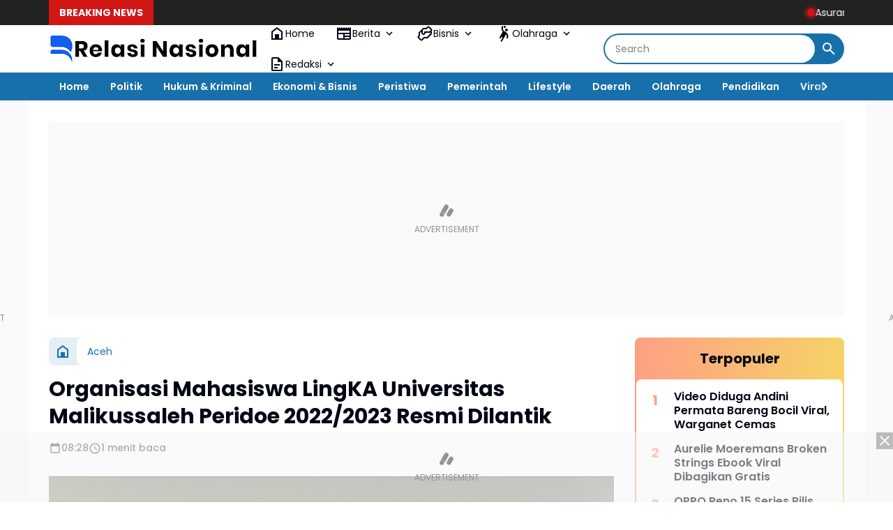

--- FILE ---
content_type: text/html; charset=utf-8
request_url: https://www.google.com/recaptcha/api2/aframe
body_size: 265
content:
<!DOCTYPE HTML><html><head><meta http-equiv="content-type" content="text/html; charset=UTF-8"></head><body><script nonce="t_0bsbQw7V9YM9gm7YtIUQ">/** Anti-fraud and anti-abuse applications only. See google.com/recaptcha */ try{var clients={'sodar':'https://pagead2.googlesyndication.com/pagead/sodar?'};window.addEventListener("message",function(a){try{if(a.source===window.parent){var b=JSON.parse(a.data);var c=clients[b['id']];if(c){var d=document.createElement('img');d.src=c+b['params']+'&rc='+(localStorage.getItem("rc::a")?sessionStorage.getItem("rc::b"):"");window.document.body.appendChild(d);sessionStorage.setItem("rc::e",parseInt(sessionStorage.getItem("rc::e")||0)+1);localStorage.setItem("rc::h",'1768640913567');}}}catch(b){}});window.parent.postMessage("_grecaptcha_ready", "*");}catch(b){}</script></body></html>

--- FILE ---
content_type: text/javascript; charset=UTF-8
request_url: https://www.relasinasional.com/feeds/posts/default/?alt=json-in-script&max-results=10&callback=jQuery36409614013603283784_1768640911434&_=1768640911435
body_size: 59701
content:
// API callback
jQuery36409614013603283784_1768640911434({"version":"1.0","encoding":"UTF-8","feed":{"xmlns":"http://www.w3.org/2005/Atom","xmlns$openSearch":"http://a9.com/-/spec/opensearchrss/1.0/","xmlns$blogger":"http://schemas.google.com/blogger/2008","xmlns$georss":"http://www.georss.org/georss","xmlns$gd":"http://schemas.google.com/g/2005","xmlns$thr":"http://purl.org/syndication/thread/1.0","id":{"$t":"tag:blogger.com,1999:blog-6411165459812434871"},"updated":{"$t":"2026-01-17T06:50:11.043+07:00"},"category":[{"term":"Aceh"},{"term":"Bireuen"},{"term":"Headline"},{"term":"Simeulue"},{"term":"Jakarta"},{"term":"Pemerintah"},{"term":"Aceh Utara"},{"term":"Artikel"},{"term":"Pendidikan"},{"term":"TNI - Polri"},{"term":"Sosial"},{"term":"Berita Utama"},{"term":"Kalimantan Barat"},{"term":"Hukum \u0026 Kriminal"},{"term":"Banda Aceh"},{"term":"Peristiwa"},{"term":"Politik"},{"term":"Olahraga"},{"term":"Teknologi"},{"term":"Lhokseumawe"},{"term":"Advertorial"},{"term":"Tips \u0026 Trik"},{"term":"Viral"},{"term":"Aceh Barat"},{"term":"Smartphone"},{"term":"Barito Timur"},{"term":"Kalimantan Tengah"},{"term":"Nagan Raya"},{"term":"Polres Simeulue"},{"term":"Tni-Polri"},{"term":"Hj Rizayati"},{"term":"Internasional"},{"term":"Berita Terkini"},{"term":"Melawi"},{"term":"Bupati Simeulue"},{"term":"Bengkayang"},{"term":"Ramadhan"},{"term":"Bantuan"},{"term":"Insan Pers"},{"term":"Lifestyle"},{"term":"Mahasiswa"},{"term":"Opini"},{"term":"Kodim 0111\/Bireuen"},{"term":"Daerah"},{"term":"Maluku Utara"},{"term":"Bencana Alam"},{"term":"Film"},{"term":"Kejari Bireuen"},{"term":"Bupati Nagan Raya"},{"term":"Kepulauan Sula"},{"term":"Otomotif"},{"term":"Haji Uma"},{"term":"Banjir"},{"term":"Kemenag"},{"term":"Apple"},{"term":"Babinsa"},{"term":"Bisnis"},{"term":"Bupati Bireuen"},{"term":"Finansial"},{"term":"Gadget"},{"term":"Metropolitan"},{"term":"NASIR DJAMIL"},{"term":"Samsung"},{"term":"Bola"},{"term":"H Mukhlis Takabeya"},{"term":"Infrastruktur"},{"term":"UMUSLIM"},{"term":"HUT RI"},{"term":"Jawa Timur"},{"term":"Polres Bireuen"},{"term":"Singkawang"},{"term":"Aceh Timur"},{"term":"Adat \u0026 Budaya"},{"term":"COVID-19"},{"term":"Dprk"},{"term":"Kesehatan"},{"term":"Opini Publik"},{"term":"Pidie"},{"term":"Umkm"},{"term":"DPR RI"},{"term":"Kebakaran"},{"term":"Pemilu"},{"term":"Polda Aceh"},{"term":"iPhone"},{"term":"CPNS"},{"term":"Polres Aceh Barat"},{"term":"SOSIALISASI"},{"term":"Wisata"},{"term":"Bener Meriah"},{"term":"Kalimantan Selatan"},{"term":"Prabowo Subianto"},{"term":"Act"},{"term":"Ekonomi \u0026 Bisnis"},{"term":"Relasi Nasional"},{"term":"Sepakbola"},{"term":"Batam"},{"term":"PELANTIKAN"},{"term":"Pariwisata"},{"term":"Santunan"},{"term":"VAKSINASI"},{"term":"ASN"},{"term":"Maulid Nabi Muhammad"},{"term":"Mtq"},{"term":"Pilkada"},{"term":"Sumenep"},{"term":"Kepala Desa"},{"term":"PKS"},{"term":"Pontianak"},{"term":"Presiden RI"},{"term":"Silaturahmi"},{"term":"Unimal"},{"term":"Baitul Mal"},{"term":"COT GIREK"},{"term":"Guru"},{"term":"Hmi"},{"term":"Joko Widodo"},{"term":"Sumatera Utara"},{"term":"Artikel Pilihan"},{"term":"DISKOMINFOTIK"},{"term":"Dpr Aceh"},{"term":"Health"},{"term":"OJK"},{"term":"Rapat Kerja"},{"term":"Sertijab"},{"term":"TikTok"},{"term":"Bisnis Online"},{"term":"Demonstrasi"},{"term":"Foto Miniatur AI"},{"term":"Google Gemini"},{"term":"H Ruslan Daud"},{"term":"Hiburan"},{"term":"Jawa Barat"},{"term":"Kejari"},{"term":"Kemendagri"},{"term":"PENGHARGAAN"},{"term":"Pemerintahan Daerah"},{"term":"Pinjaman Online"},{"term":"RAMADHAN 1443 H"},{"term":"Santri"},{"term":"TAKJIL"},{"term":"TURNAMEN"},{"term":"Asuransi"},{"term":"Bitcoin"},{"term":"Dpd RI"},{"term":"Event"},{"term":"Indonesia"},{"term":"Netflix"},{"term":"Pasang Iklan"},{"term":"Saham"},{"term":"Samsung Galaxy"},{"term":"Sppd Fiktif"},{"term":"Voli"},{"term":"iPhone 16"},{"term":"Aplikasi"},{"term":"Bkn"},{"term":"Dana Desa"},{"term":"Digital Marketing"},{"term":"Gemini"},{"term":"HUT BHAYANGKARA"},{"term":"Keuangan"},{"term":"Narkotika"},{"term":"Unjuk Rasa"},{"term":"Aceh Besar"},{"term":"Action Figure"},{"term":"Bandung"},{"term":"Camat"},{"term":"Donor Darah"},{"term":"Investasi"},{"term":"Kemkomdigi"},{"term":"LK21"},{"term":"Muharram"},{"term":"Pilkades"},{"term":"SEMINAR"},{"term":"SMAN 3 BIREUEN"},{"term":"Tabalong"},{"term":"Artificial Intelligence"},{"term":"Beasiswa"},{"term":"Cryptocurrency"},{"term":"Destinasi Wisata"},{"term":"FACHRUL RAZI"},{"term":"Humaniora \u0026 Budaya"},{"term":"Jawa Tengah"},{"term":"Kodim 0115\/Simeulue"},{"term":"Medan"},{"term":"Media Sosial"},{"term":"Ormas"},{"term":"PEMKAB"},{"term":"PERLOMBAAN"},{"term":"PGSD"},{"term":"PKS BIREUEN"},{"term":"PNS"},{"term":"PROTES"},{"term":"PT IRJ GROUP"},{"term":"Papua"},{"term":"Ramalan Shio"},{"term":"Swi"},{"term":"Tren Foto Miniatur"},{"term":"Web Hosting Indonesia"},{"term":"Yogyakarta"},{"term":"Asuransi Kesehatan"},{"term":"BBM BERSUBSIDI"},{"term":"Bali"},{"term":"Drama Korea"},{"term":"Forkopimda"},{"term":"Gubernur Aceh"},{"term":"Internet"},{"term":"KNPI"},{"term":"KUA LHOKSUKON"},{"term":"Kajari Bireuen"},{"term":"Korea Selatan"},{"term":"Korupsi"},{"term":"PDIP"},{"term":"Peluang Usaha"},{"term":"Polres Melawi"},{"term":"Press Release"},{"term":"Ramalan Zodiak"},{"term":"TRAVELING"},{"term":"Video"},{"term":"WISUDA"},{"term":"iPhone 16 Series"},{"term":"Balangan"},{"term":"Bank Aceh"},{"term":"Chelsea"},{"term":"DR PURNAMA SETIA BUDI"},{"term":"Dayah"},{"term":"Dugaan Korupsi"},{"term":"GOTONG ROYONG"},{"term":"KPK"},{"term":"Kejati Aceh"},{"term":"Kriminal"},{"term":"Langsa"},{"term":"Lowongan Kerja"},{"term":"MUSLIM"},{"term":"Masjid"},{"term":"Muallaf"},{"term":"PEMDA NAGAN RAYA"},{"term":"PMK"},{"term":"Pilihan Editor"},{"term":"Pmi"},{"term":"Puasa"},{"term":"Riau"},{"term":"SEO"},{"term":"Satlantas"},{"term":"Scalping Saham"},{"term":"Tenis"},{"term":"Trading"},{"term":"USK"},{"term":"Wimbledon"},{"term":"YouTube"},{"term":"Zodiak Hari Ini"},{"term":"AI"},{"term":"Artis Jepang"},{"term":"Bantuan Subsidi Upah"},{"term":"Bogor"},{"term":"Cloud Hosting"},{"term":"Dinas Sosial"},{"term":"Film Indonesia"},{"term":"Fordayak"},{"term":"Gemini AI"},{"term":"Hosting Murah"},{"term":"Idi Rayeuk"},{"term":"Idul Adha"},{"term":"Jepang"},{"term":"Judi Online"},{"term":"Jurnalistik"},{"term":"KKM-T"},{"term":"KORBAN BANJIR"},{"term":"KUNKER"},{"term":"Kartu Keluarga"},{"term":"Kemnaker"},{"term":"Kominfo"},{"term":"Literasi Digital"},{"term":"MALAYSIA"},{"term":"Nuray Istiqbal"},{"term":"PELECEHAN SEKSUAL"},{"term":"PON XXI Aceh-Sumut"},{"term":"PPPK"},{"term":"Palestina"},{"term":"Penganiayaan"},{"term":"Polda Kepulauan Riau"},{"term":"Polres Aceh Utara"},{"term":"RELIGI"},{"term":"Real Madrid"},{"term":"Rumah Ibadah"},{"term":"SAFARI RAMADHAN"},{"term":"SEMBAKO"},{"term":"SMP IT Azkiya"},{"term":"Satire"},{"term":"Satpol PP"},{"term":"Sayuti Abubakar"},{"term":"Selebgram"},{"term":"Selebritis"},{"term":"Shio Hari Ini"},{"term":"Sport"},{"term":"Surabaya"},{"term":"TSUNAMI ACEH"},{"term":"Universitas Almuslim"},{"term":"Wisata Aceh"},{"term":"Zodiak"},{"term":"APEL"},{"term":"Aceh Selatan"},{"term":"Aceh Singkil"},{"term":"Amerika Serikat"},{"term":"Anak Yatim"},{"term":"Anies Baswedan"},{"term":"BANDAI"},{"term":"BIMTEK"},{"term":"Backlink"},{"term":"Bantuan Sosial"},{"term":"Content Placement"},{"term":"Disabilitas"},{"term":"Dunia Hiburan"},{"term":"FUTSAL"},{"term":"Film Dewasa"},{"term":"HAUL"},{"term":"Hostinger"},{"term":"Iklan Artikel"},{"term":"Islam"},{"term":"Jamaah Haji"},{"term":"Jasa Iklan"},{"term":"KADIN SIMEULUE"},{"term":"KAMMI"},{"term":"KAMPUS MENGAJAR"},{"term":"KEKERASAN SEKSUAL"},{"term":"KIP Aceh"},{"term":"KKM"},{"term":"KUA"},{"term":"Kemensos"},{"term":"Kodim 0102\/Pidie"},{"term":"Konferensi Pers"},{"term":"LAKA LANTAS"},{"term":"LayarKaca21"},{"term":"Live Streaming Video Platform"},{"term":"London"},{"term":"MENAG YAQUT"},{"term":"Mobil Listrik"},{"term":"Mualem"},{"term":"Musik"},{"term":"PELATIHAN"},{"term":"PENIPUAN"},{"term":"PJID-NUSANTARA"},{"term":"PRESTASI"},{"term":"PSSB BIREUEN"},{"term":"Partai Golongan Karya"},{"term":"Pembunuhan"},{"term":"Pemerkosaan"},{"term":"Pertamina"},{"term":"Pidie Jaya"},{"term":"PixVerse"},{"term":"Polda Kalimantan Barat"},{"term":"REKTOR UMUSLIM"},{"term":"Rae Lil Black"},{"term":"Realme"},{"term":"Restorative Justice"},{"term":"SAMBAS"},{"term":"SUV Listrik"},{"term":"Saldo DANA Gratis"},{"term":"Sejarah"},{"term":"Sepak Bola"},{"term":"Shio"},{"term":"Tangerang"},{"term":"Tape Reading"},{"term":"Tokoh"},{"term":"Trading Saham"},{"term":"UNIVERSITAS AL-MUSLIM"},{"term":"Video Viral"},{"term":"Wali Kota Lhokseumawe"},{"term":"Wartawan"},{"term":"ACH"},{"term":"ADVOKAT NOURMAN"},{"term":"ASPIRASI"},{"term":"AWPI"},{"term":"Aceh Jaya"},{"term":"Aceh Tamiang"},{"term":"Aceh Tengah"},{"term":"Aceh Tenggara"},{"term":"Action Figure AI"},{"term":"Andini Permata"},{"term":"Asuransi Jiwa"},{"term":"BANK BRI"},{"term":"BLT DD"},{"term":"BMKG"},{"term":"BPJS Kesehatan"},{"term":"BPJS Ketenagakerjaan"},{"term":"BPOM"},{"term":"Balap"},{"term":"Bansos"},{"term":"Banten"},{"term":"Batang"},{"term":"Bawaslu"},{"term":"Bhabinkamtibmas"},{"term":"Bisnis Digital"},{"term":"Branding Bisnis"},{"term":"Bulan Puasa"},{"term":"CEK MAD"},{"term":"Crypto"},{"term":"DOSEN UMUSLIM"},{"term":"DPRD"},{"term":"DUKCAPIL"},{"term":"Denpasar"},{"term":"Dinas Kesehatan"},{"term":"Dinas Pendidikan"},{"term":"Edit Foto AI"},{"term":"Ethereum"},{"term":"FAMILY GATHERING"},{"term":"FKIP MATEMATIKA"},{"term":"Game"},{"term":"Google"},{"term":"HEWAN QURBAN"},{"term":"HIMAKO"},{"term":"Hoaks"},{"term":"Hukuman Mati"},{"term":"IAIN LHOKSEUMAWE"},{"term":"Idul Fitri"},{"term":"Ilham Akbar"},{"term":"Israel"},{"term":"JKA"},{"term":"KEEROM"},{"term":"KKN"},{"term":"KOMSOS"},{"term":"KPU"},{"term":"KULINER"},{"term":"Kapolri"},{"term":"Karang Taruna"},{"term":"Kecerdasan Buatan"},{"term":"Kementrian Pupr"},{"term":"Khitan Massal"},{"term":"Kota Juang"},{"term":"Kuliner Aceh"},{"term":"LANDAK"},{"term":"Liga Inggris"},{"term":"Liverpool"},{"term":"MOU"},{"term":"MUSPIKA"},{"term":"Meutya Hafid"},{"term":"Miniatur AI"},{"term":"Mirra Andreeva"},{"term":"Mobil Bekas"},{"term":"NELAYAN"},{"term":"Narkoba"},{"term":"PEMUDA"},{"term":"PETI"},{"term":"PGSD UMUSLIM"},{"term":"PJU-TS"},{"term":"PSSI"},{"term":"Paralimpiade"},{"term":"Pasar Modal"},{"term":"Pegadaian"},{"term":"Pembunuhan Berantai"},{"term":"Pengadilan Negeri Bireuen"},{"term":"Polda Metro Jaya"},{"term":"Polres Sumenep"},{"term":"Program Indonesia Pintar"},{"term":"Pupr"},{"term":"Rebahin"},{"term":"SANTRI BAZLA INSTITUTE"},{"term":"SINABANG"},{"term":"SMKN 2 BENGKAYANG"},{"term":"SPMA"},{"term":"STAI BABUSSALAM"},{"term":"SUKA MAKMUE"},{"term":"Sabang"},{"term":"Selebriti"},{"term":"Skandal"},{"term":"Skandal Asusila"},{"term":"Streaming Ilegal"},{"term":"Subulussalam"},{"term":"Sulawesi Tenggara"},{"term":"TAKENGON"},{"term":"TAMBANG EMAS"},{"term":"TURUNTANGAN"},{"term":"Teknologi Otomotif"},{"term":"Timnas Indonesia"},{"term":"Tipikor"},{"term":"Tmmd"},{"term":"Toyota"},{"term":"Twitter"},{"term":"UPACARA BENDERA"},{"term":"Ulama Aceh"},{"term":"VAKSINASI PMK"},{"term":"Vidio"},{"term":"Viral Case"},{"term":"iPhone 17"},{"term":"iPhone 17 Air"},{"term":"iPhone 17 Pro Max"},{"term":"ALUMNI"},{"term":"Aceh Barat Daya"},{"term":"Allianz"},{"term":"Amarah"},{"term":"Ampi"},{"term":"Asean"},{"term":"Astrologi"},{"term":"Asuransi Kendaraan"},{"term":"BAKTI SOSIAL"},{"term":"BBM"},{"term":"BEA CUKAI"},{"term":"BHAYANGKARI"},{"term":"BLK"},{"term":"BPMA"},{"term":"BPS"},{"term":"BRIPKA IRVAN"},{"term":"BULLYING"},{"term":"BURSA TRANSFER"},{"term":"Bantuan Pendidikan"},{"term":"Barcelona"},{"term":"Budaya Aceh"},{"term":"Bupati Pidie"},{"term":"Canva"},{"term":"CapCut"},{"term":"ChatGPT"},{"term":"Curanmor"},{"term":"DPMPTSP BIREUEN"},{"term":"DPRD Singkawang"},{"term":"Dinas Pendidikan Dayah"},{"term":"Dinas Syariat Islam"},{"term":"Disdukcapil"},{"term":"DomaiNesia"},{"term":"Dukun AS"},{"term":"Dunia"},{"term":"E-sport"},{"term":"EMAS"},{"term":"Eks Kombatan GAM"},{"term":"Emas Antam"},{"term":"Era Digital"},{"term":"FESTIVAL ANAK"},{"term":"Fadhil Rahmi"},{"term":"Fintech"},{"term":"GAMS ACEH"},{"term":"Gempa Bumi"},{"term":"Gepeng"},{"term":"Gorontalo"},{"term":"HEWAN TERNAK"},{"term":"HPN 2022"},{"term":"HUT RI ke-80"},{"term":"Harga Emas"},{"term":"Hari Pahlawan"},{"term":"Horoskop"},{"term":"Hosting Terbaik"},{"term":"Hukum"},{"term":"Hut Tni"},{"term":"IDI Bireuen"},{"term":"IMM ACEH"},{"term":"IMO"},{"term":"ISAJA"},{"term":"Ide Bisnis"},{"term":"Ide Usaha"},{"term":"Iklan Online"},{"term":"Investasi Emas"},{"term":"Investasi Saham"},{"term":"Iran"},{"term":"JEMBATAN"},{"term":"JUM'AT CURHAT"},{"term":"Jasa Backlink"},{"term":"KAKANMENAG"},{"term":"KIP Bireuen"},{"term":"KODAM IM"},{"term":"KOMITE I"},{"term":"Kemendikbudristek"},{"term":"Kepulauan Riau"},{"term":"Kereta Cepat"},{"term":"Keuangan Digital"},{"term":"Keuangan Pribadi"},{"term":"Keuchik"},{"term":"KineMaster"},{"term":"Knrp"},{"term":"Komdigi"},{"term":"Konten Kreator"},{"term":"Konten Viral"},{"term":"Koperasi"},{"term":"Koperasi Merah Putih"},{"term":"Kopi Gayo"},{"term":"Kuantan Singingi"},{"term":"LHP-BPK RI"},{"term":"Layanan Kesehatan"},{"term":"Lirik Lagu"},{"term":"Listrik Rumah"},{"term":"MAN 1 BIREUEN"},{"term":"MENULIS"},{"term":"MOJOKERTO"},{"term":"MSM Parking"},{"term":"Makan Bergizi Gratis"},{"term":"Menkominfo"},{"term":"Menteri Keuangan"},{"term":"MoA"},{"term":"MoU Helsinki"},{"term":"Mobil Bekas Jakarta"},{"term":"Msbreewc"},{"term":"Mudik"},{"term":"Muzakir Manaf"},{"term":"NASABAH BANK"},{"term":"Nyonya N"},{"term":"ONE PIECE"},{"term":"OPPO"},{"term":"OPPO Reno 15"},{"term":"OSIM"},{"term":"PAW"},{"term":"PDKS"},{"term":"PEMDA SIMEULUE"},{"term":"PEMDES"},{"term":"PENDAM III\/SILIWANGI"},{"term":"PERNIKAHAN"},{"term":"PIDANA"},{"term":"PINTER"},{"term":"PNL"},{"term":"PUSKESMAS"},{"term":"Palang Parkir Otomatis"},{"term":"Palembang"},{"term":"Panglima TNI"},{"term":"Panwaslih Aceh"},{"term":"Paris"},{"term":"Partai Kebangkitan Bangsa"},{"term":"Pasar Saham"},{"term":"Pembunuh Berantai"},{"term":"Perlindungan Finansial"},{"term":"Pertanian"},{"term":"Petani"},{"term":"Peusangan"},{"term":"Polisi"},{"term":"Polres Pidie"},{"term":"Promosi Bisnis"},{"term":"Properti"},{"term":"Prudential"},{"term":"Puan Maharani"},{"term":"RAKOR"},{"term":"Ramalan Harian"},{"term":"Real Count"},{"term":"Rio Martil"},{"term":"Robot Gedek"},{"term":"Rumahweb"},{"term":"Rusia"},{"term":"Ryan Jombang"},{"term":"SATPOLAIRUD"},{"term":"SD IT AZKIYA"},{"term":"SEMI OPEN TURNAMEN"},{"term":"SMKN 1 PEUSANGAN"},{"term":"SMP TAHFIZHUL PUTRI AISYIYAH"},{"term":"SMPN 4 BENGKAYANG"},{"term":"SPPG"},{"term":"STOP BULLYING"},{"term":"STUNTING"},{"term":"Sejarah Aceh"},{"term":"Seunuddon"},{"term":"Showroom Mobil"},{"term":"Sinopsis"},{"term":"Sri Mulyani"},{"term":"Streaming Legal"},{"term":"Sulawesi Selatan"},{"term":"Sumatera Selatan"},{"term":"TAHFIDZ QURAN"},{"term":"TAHUN BARU ISLAM"},{"term":"TARHIB"},{"term":"TIMNAS U-23"},{"term":"TKI"},{"term":"TV Online"},{"term":"Taekwondo"},{"term":"Ternate"},{"term":"Tokocrypto"},{"term":"Transportasi"},{"term":"Tren Digital"},{"term":"Tren Media Sosial"},{"term":"UNIKI"},{"term":"Unsolved Mysteries"},{"term":"WABUP"},{"term":"WISUDA AKBAR"},{"term":"WNA"},{"term":"WNI"},{"term":"Web Hosting"},{"term":"Whoosh"},{"term":"Wilayatul Hisbah"},{"term":"Xiaomi"},{"term":"ZBrush"},{"term":"iPhone 17 Pro"},{"term":"AC Milan"},{"term":"AGPAII"},{"term":"AHY"},{"term":"AKSI DAMAI"},{"term":"AMBULANCE"},{"term":"AMBULANCE GRATIS"},{"term":"AMSI"},{"term":"APBA"},{"term":"APBD"},{"term":"APBN"},{"term":"APEC 2025"},{"term":"ARIFA MART"},{"term":"ATR BPN"},{"term":"Abdul Mu’ti"},{"term":"Aceh Energy"},{"term":"Action Figure Digital"},{"term":"Administrasi Kependudukan"},{"term":"Ahmad Sahroni"},{"term":"Ajaib Kripto"},{"term":"Akreditasi"},{"term":"Altcoin"},{"term":"Amanda Anisimova"},{"term":"Ambon"},{"term":"Ampg"},{"term":"Analisis Saham"},{"term":"Apple Event"},{"term":"Apple Event 2025"},{"term":"Apple Indonesia"},{"term":"Arsenal"},{"term":"Articles"},{"term":"Artikel Ilmiah"},{"term":"Artis Viral"},{"term":"Aryna Sabalenka"},{"term":"Askab Pssi"},{"term":"Astrologi China"},{"term":"Aurelie Moeremans"},{"term":"Azizah Salsha"},{"term":"BAKSOS"},{"term":"BAKTIYA"},{"term":"BANJARMASIN"},{"term":"BANK SYARIAH"},{"term":"BEM FISIP"},{"term":"BERBAGI"},{"term":"BKPSDM"},{"term":"BLACKPINK"},{"term":"BLT BBM"},{"term":"BLT DESA"},{"term":"BORNEO"},{"term":"BPBD"},{"term":"BPRS"},{"term":"BUMN"},{"term":"BUNDA PAUD"},{"term":"Bacapres"},{"term":"Baekuni Babe"},{"term":"Bahaya Pinjol"},{"term":"Bandar Lampung"},{"term":"Banjarbaru"},{"term":"Bank"},{"term":"Bappebti"},{"term":"Barito Selatan"},{"term":"Bayi"},{"term":"Beasiswa Unggulan"},{"term":"BelanjaMobil"},{"term":"Belinda Bencic"},{"term":"Biaya Medis"},{"term":"Biografi"},{"term":"Bnn Aceh"},{"term":"Bpjs"},{"term":"Brand Awareness"},{"term":"Broken Strings"},{"term":"Bunda FYP"},{"term":"Bursa Efek Indonesia"},{"term":"CABDIN BIREUEN"},{"term":"CATUR"},{"term":"CERAMAH"},{"term":"COFFE MORNING"},{"term":"CPNS 2025"},{"term":"CUACA"},{"term":"CUACA EKSTRIM"},{"term":"CYBER SECURITY"},{"term":"Cara Daftar CPNS 2025"},{"term":"Cemburu"},{"term":"Cianjur"},{"term":"Cloud VPS"},{"term":"Crossing Saham"},{"term":"DAI MILENIAL"},{"term":"DEMA"},{"term":"DEMOKRASI"},{"term":"DEMOKRAT"},{"term":"DESA SAMBAY"},{"term":"DINSOS"},{"term":"DISDIKBUD"},{"term":"DISDIKBUD BIREUEN"},{"term":"DISKOMINSA"},{"term":"DISPERINDAG"},{"term":"DONASI"},{"term":"DPMD SIMEULUE"},{"term":"DPP LIPPI"},{"term":"DPRK Bireuen"},{"term":"Dame Un Grrr"},{"term":"Dana Bos"},{"term":"DeepSeek"},{"term":"Depok"},{"term":"Disney+ Hotstar"},{"term":"Dokter"},{"term":"Drama Keluarga"},{"term":"EDI OBAMA"},{"term":"ELON MUSK"},{"term":"Eintracht Frankfurt"},{"term":"Ekonomi"},{"term":"Ekonomi Asia Pasifik"},{"term":"Ello MG"},{"term":"Energi"},{"term":"Energi Terbarukan"},{"term":"Esok Tanpa Ibu"},{"term":"Exabytes"},{"term":"FENOMENA ALAM"},{"term":"FGD"},{"term":"FIFA MATCH"},{"term":"FIFA Plus"},{"term":"FKPH FH UNIMAL"},{"term":"FOOTBALL"},{"term":"FTV SCTV"},{"term":"Fenomena Astronomi"},{"term":"Figur Miniatur"},{"term":"Film Aksi"},{"term":"Film Horor"},{"term":"Fluminense"},{"term":"Formasu"},{"term":"Furnitur Pendidikan"},{"term":"GANJAR PRANOWO"},{"term":"GAYO LUES"},{"term":"GENANGAN AIR HUJAN"},{"term":"GENERASI BANGSA"},{"term":"Galaxy S26 Ultra"},{"term":"Galaxy Z Fold7"},{"term":"Gaya Hidup"},{"term":"Gema Keadilan"},{"term":"Gema Muharram"},{"term":"Gerhana Bulan"},{"term":"Gerhana Bulan Total"},{"term":"Gibran Rakabuming Raka"},{"term":"Google Gemini AI"},{"term":"Google Trends"},{"term":"Gosip Artis"},{"term":"Gubernur Kalimantan Barat"},{"term":"H SUDIRMAN"},{"term":"HAKIM"},{"term":"HALAL BIHALAL"},{"term":"HARDIKDA"},{"term":"HARI BATIK NASIONAL"},{"term":"HARI BHAYANGKARA"},{"term":"HARI JADI SIMEULUE"},{"term":"HIGGS DOMINO"},{"term":"HIMABIS"},{"term":"HIMAGA"},{"term":"HMMI"},{"term":"HONORER"},{"term":"HP 5G Murah"},{"term":"HP Gaming"},{"term":"HUDA"},{"term":"HUT"},{"term":"HUT SIMEULUE"},{"term":"HUT ke-79 TNI"},{"term":"Harga Emas Hari Ini"},{"term":"Harga Poco C85"},{"term":"Harga Samsung Terbaru"},{"term":"Harga iPhone 17"},{"term":"Hari Olahraga Nasional"},{"term":"Hipmi"},{"term":"Honda"},{"term":"Hubungan Internasional"},{"term":"Humaira Asghar"},{"term":"IDwebhost"},{"term":"IMS"},{"term":"INVESTOR KOREA"},{"term":"IPAU"},{"term":"IPELMAPA"},{"term":"IRVAN"},{"term":"ISRA MI'RAJ 2023"},{"term":"ISTANA BERBATIK"},{"term":"IZIN USAHA"},{"term":"Iga Swiatek"},{"term":"Illiza Sa’aduddin Djamal"},{"term":"Imigrasi"},{"term":"InShot"},{"term":"Indodax"},{"term":"Industri"},{"term":"Instagram"},{"term":"Inverter Panel Surya"},{"term":"Investasi Kripto"},{"term":"Izza Blunder"},{"term":"Izza Fadhila"},{"term":"JAVAFON"},{"term":"Jaecoo J5"},{"term":"Jagoan Hosting"},{"term":"Jambi"},{"term":"Jannik Sinner"},{"term":"Jasa Pasang Iklan"},{"term":"Jeunieb"},{"term":"Julia Prastini"},{"term":"K-Pop"},{"term":"KAKANWIL"},{"term":"KAYU ILEGAL"},{"term":"KEJAGUNG"},{"term":"KERJASAMA"},{"term":"KETUA IKA UMUSLIM"},{"term":"KKG"},{"term":"KONI BIREUEN"},{"term":"KONTROVERSIAL AZAN"},{"term":"KPK RI"},{"term":"KTT APEC 2025"},{"term":"KULIAH TAMU"},{"term":"KUNJUNGAN KERJA"},{"term":"KUR"},{"term":"KURSI RODA"},{"term":"KUWAIT"},{"term":"Kae Asakura"},{"term":"Kahmi"},{"term":"Kajati Aceh"},{"term":"Kalimantan Timur"},{"term":"Kampus Merdeka"},{"term":"Karachi"},{"term":"Kartu Kredit"},{"term":"Kasus Kriminal"},{"term":"Keamanan Siber"},{"term":"Keberuntungan Shio"},{"term":"Kekerasan"},{"term":"Kemendag"},{"term":"Kemenkeu"},{"term":"Kemenkumham"},{"term":"Kemenpora"},{"term":"Kementrian Lhk"},{"term":"Kendaraan Listrik"},{"term":"Kendari"},{"term":"Kenya"},{"term":"Kisah Inspiratif"},{"term":"Klarifikasi"},{"term":"Kodim 0103\/Aceh Utara"},{"term":"Komunikasi Publik"},{"term":"Kopi"},{"term":"Kopi Aceh"},{"term":"Kriminal Indonesia"},{"term":"Kuala Lumpur"},{"term":"Kualifikasi Piala Dunia 2026"},{"term":"LAKA LAUT"},{"term":"LANSIA"},{"term":"LEMBAGA ELMANSYUR"},{"term":"LIGA 3"},{"term":"LINGKUNGAN"},{"term":"LM Arena"},{"term":"LMArena AI"},{"term":"LOKARYA"},{"term":"LSM"},{"term":"La Liga"},{"term":"LaLiga"},{"term":"Liga Champions Asia"},{"term":"Lionel Messi"},{"term":"Live Action"},{"term":"Logistik"},{"term":"MAHASISWA PGSD"},{"term":"MAKAM CUT MEUTIA"},{"term":"MANGROVE"},{"term":"MARTUNIS"},{"term":"MASYARAKAT"},{"term":"MEDIA PEMBELAJARAN"},{"term":"MEMPAWAH"},{"term":"MENAG"},{"term":"MESIR"},{"term":"MESJID"},{"term":"MILAD GAM"},{"term":"MILLENIAL"},{"term":"MISTERIUS"},{"term":"MPL Indonesia"},{"term":"MTR KE-21"},{"term":"MTSN 2 BIREUEN"},{"term":"MUBES"},{"term":"MUSCAB"},{"term":"MUSHOLA"},{"term":"MUSLIM SYAMSUDDIN"},{"term":"MUSREMBANG"},{"term":"MUSRENBANG"},{"term":"Madinah"},{"term":"Makassar"},{"term":"Maluku"},{"term":"Manulife"},{"term":"Masjid Raya Baiturrahman"},{"term":"Material Bangunan"},{"term":"Maulid"},{"term":"Media Lokal"},{"term":"Media Nasional"},{"term":"Media Online"},{"term":"Meja Sekolah"},{"term":"Meulaboh"},{"term":"Mobil Irit BBM"},{"term":"Mobil Mewah"},{"term":"Mobil Termahal"},{"term":"Mobile Legends"},{"term":"Mudi Mesra Samalanga"},{"term":"Muna"},{"term":"Muzzakir Manaf"},{"term":"MyPertamina"},{"term":"NFL"},{"term":"NGOPI"},{"term":"NUZULUL QURAN"},{"term":"Nabila 1 vs 7"},{"term":"Nezar Patria"},{"term":"Niagahoster"},{"term":"Nonton Bola Gratis"},{"term":"OUTBOND"},{"term":"Ojek Online"},{"term":"Open Defecation Free"},{"term":"OpenAI"},{"term":"Optimasi Website"},{"term":"Ossy Dermawan"},{"term":"PAKET RAMADHAN"},{"term":"PALOH GADENG"},{"term":"PAMERAN INACRAFT"},{"term":"PANCASILA"},{"term":"PANTI ASUHAN"},{"term":"PARENTING"},{"term":"PARINGIN"},{"term":"PASAR MURAH"},{"term":"PASKIBRAKA"},{"term":"PATROLI GABUNGAN"},{"term":"PAWAI KARNAVAL"},{"term":"PAYA BAKONG"},{"term":"PBK"},{"term":"PD II AMPG"},{"term":"PDAM"},{"term":"PEKERJAAN MULTIYEARS"},{"term":"PELETAKAN BATU"},{"term":"PEMDES LINGGI"},{"term":"PEMKAB BIREUEN"},{"term":"PENCABULAN"},{"term":"PENCURIAN"},{"term":"PENDAFTARAN"},{"term":"PENDAM I\/BB"},{"term":"PENGAJIAN"},{"term":"PENGUSAHA"},{"term":"PERAHU"},{"term":"PERAN PEMUDA"},{"term":"PERGELARAN UMKM-RNRE 2023"},{"term":"PESANTREN"},{"term":"PG-PAUD"},{"term":"PIALA ASIA"},{"term":"PILPRES 2024"},{"term":"PIP 2025"},{"term":"PISAH SAMBUT"},{"term":"PJ SEKDA SIMEULUE"},{"term":"PJID"},{"term":"PKS ACEH TENGGARA"},{"term":"PLN"},{"term":"PLT SEKDA"},{"term":"POLITEKNIK NEGERI LHOKSEUMAWE"},{"term":"POS LANTAS GEBANG"},{"term":"PPKM"},{"term":"PPWI"},{"term":"PROJO"},{"term":"PROSTITUSI"},{"term":"PT AWC"},{"term":"PT MZK"},{"term":"PT PEMA"},{"term":"PT PIM"},{"term":"PUISI"},{"term":"PUNGLI"},{"term":"Pacu Jalur"},{"term":"Pakistan"},{"term":"Palangka Raya"},{"term":"Partai Amanat Nasional"},{"term":"Partai Persatuan Pembangunan"},{"term":"Partai Soliditas Independen Rakyat Aceh"},{"term":"Pekanbaru"},{"term":"Pelantikan Presiden 2024"},{"term":"Pemerintah Daerah"},{"term":"Pencairan PIP 2025"},{"term":"Pengeroyokan"},{"term":"Perambahan Hutan"},{"term":"Perawatan Bayi"},{"term":"Persija Jakarta"},{"term":"Persiraja"},{"term":"Piala Dunia Antarklub"},{"term":"Pilkada Lhokseumawe"},{"term":"Pinjaman Online Legal"},{"term":"Pinjaman Online OJK"},{"term":"Pinjaman Online Resmi"},{"term":"Pinjaman Usaha"},{"term":"Pinjol Legal"},{"term":"Pintu"},{"term":"Poco C85"},{"term":"Portugal"},{"term":"Prabowo Gibran"},{"term":"Pratama Arhan"},{"term":"Premi Asuransi"},{"term":"Promosi Usaha"},{"term":"Prompt"},{"term":"Prompt AI"},{"term":"Puasa Asyura"},{"term":"Puasa Tasua"},{"term":"Pulo Iboih"},{"term":"Pupuk Bersubsidi"},{"term":"Qanun Jinayat"},{"term":"RCTI Plus"},{"term":"RIDWAN KAMIL"},{"term":"RISET"},{"term":"ROKOK ILEGAL"},{"term":"RUMAH SAKIT"},{"term":"RUTILAHU"},{"term":"Ramadhan 2025"},{"term":"Ramalan Asmara"},{"term":"Ramalan Karier"},{"term":"Ratu Narkoba"},{"term":"Redmi"},{"term":"Reku"},{"term":"Reshuffle Kabinet"},{"term":"SAFARI SHUBUH"},{"term":"SANGGAU"},{"term":"SAWANG"},{"term":"SDN 6 NANGA PINOH"},{"term":"SEKDA"},{"term":"SENAM"},{"term":"SIDAK"},{"term":"SIGLI"},{"term":"SILAHTURAHMI"},{"term":"SITTI ZUBAIDAH"},{"term":"SMAN 1 COT GIREK"},{"term":"SMAN 1 KUALA"},{"term":"SMKN 1 JEUNIEB"},{"term":"SMKN 1 SEMPARUK"},{"term":"SNG Cargo"},{"term":"SPBU"},{"term":"SSCASN BKN"},{"term":"SUMERU"},{"term":"SUV 7 Penumpang"},{"term":"Said Iqbal"},{"term":"Saldo DANA"},{"term":"Samoto Mega Teknologi"},{"term":"Samsung Galaxy S26"},{"term":"Samsung Indonesia"},{"term":"Sanger Espresso"},{"term":"Satlinmas"},{"term":"Semarang"},{"term":"Serie A"},{"term":"Shalat Tarawih"},{"term":"Shio 2025"},{"term":"Siaran TV"},{"term":"Sibolga"},{"term":"Sinetron"},{"term":"Sinetron SCTV"},{"term":"Sinopsis Film"},{"term":"Situs Ilegal"},{"term":"Situs Streaming"},{"term":"Situs Streaming Ilegal"},{"term":"Situs Streaming Legal"},{"term":"Smurl Haunting"},{"term":"SpaceX"},{"term":"Spesifikasi Poco C85"},{"term":"Strategi Bisnis"},{"term":"Streaming"},{"term":"Streaming Aman"},{"term":"Streaming Film"},{"term":"Streaming Online"},{"term":"Sukabumi"},{"term":"Sumatera Barat"},{"term":"TAMBANG ILEGAL"},{"term":"TANAH WAKAF"},{"term":"TELKOM"},{"term":"TERBITKAN BUKU"},{"term":"TESLA"},{"term":"TNI"},{"term":"TRADISI MEUGANG"},{"term":"TSUNAMI"},{"term":"TV Online Gratis"},{"term":"Tanah Longsor"},{"term":"Tangerang Selatan"},{"term":"Tape Reading Saham"},{"term":"Teguh Suwandi"},{"term":"Teknologi AI"},{"term":"Telkomsel"},{"term":"Tips FYP TikTok"},{"term":"Tips Finansial"},{"term":"Token Kripto"},{"term":"Toyota Avanza"},{"term":"Trading Kripto"},{"term":"Tramadol"},{"term":"Tuban"},{"term":"Tunasdigital"},{"term":"U-19"},{"term":"UMRAH"},{"term":"UNGGULAN ASAD"},{"term":"UNIVERSITAS TEUKU UMAR"},{"term":"UU ITE"},{"term":"Uang Rupiah"},{"term":"Umat Islam"},{"term":"Universitas"},{"term":"Universitas Malikussaleh"},{"term":"VPS Indonesia"},{"term":"WASILAH YAMAN"},{"term":"WISATA BALI"},{"term":"WISATA KULINER"},{"term":"WISATA RELIGI"},{"term":"WeTV"},{"term":"Website"},{"term":"Wisata Bireuen"},{"term":"Xabi Alonso"},{"term":"YARA SIMEULUE"},{"term":"YASINAN"},{"term":"YONIF 711\/RKS"},{"term":"YUDISIUM"},{"term":"Yamaha Motor"},{"term":"Yandex"},{"term":"ZAKAT"},{"term":"Zakat dan Infak"},{"term":"e-Meterai"},{"term":"iOS 18"},{"term":"iPhone 17 Series"},{"term":"1443 H"},{"term":"17 AGUSTUS"},{"term":"1Souvenir"},{"term":"500 TAHUN"},{"term":"7 September 2025"},{"term":"AC"},{"term":"AC Kantor"},{"term":"ACHEH FUTURE"},{"term":"ADMINDUK"},{"term":"ADMINISTRASI"},{"term":"AFC U23 2026"},{"term":"AFILIATOR"},{"term":"AFRIKA"},{"term":"AGENT OF CHANGE"},{"term":"AGUNG JERAM"},{"term":"AHOK"},{"term":"AI Animation"},{"term":"AI Art Indonesia"},{"term":"AI Generatif"},{"term":"AI Global"},{"term":"AI Gratis"},{"term":"AI Indonesia"},{"term":"AI Kreatif"},{"term":"AI Kreatif Google"},{"term":"AI Video Generator"},{"term":"AIA Financial"},{"term":"AINOL MARLIAH"},{"term":"AION Indonesia"},{"term":"AION UT"},{"term":"AJANG PRCA 2023"},{"term":"AJI Bireuen"},{"term":"AKBP PANDJI SANTOSO"},{"term":"AKBP Tuschad Cipta Herdani"},{"term":"AKLAMASI"},{"term":"AKTIVITAS"},{"term":"AKUNTASI SYARIAH"},{"term":"AL-ZAHRAH"},{"term":"ALAT MEDIS"},{"term":"ALAT PERAGA MATEMATIKA"},{"term":"ALUMNI DARUL HUDA"},{"term":"ALUMNI MUDI"},{"term":"AMANAH"},{"term":"AMBULANCE USG"},{"term":"AMERIA BAHAGIA"},{"term":"AMI"},{"term":"ANAK"},{"term":"ANAK - ANAK"},{"term":"ANDRIANTO"},{"term":"ANGELINA SONDAHK"},{"term":"ANGIN KENCANG"},{"term":"ANIES"},{"term":"ANIMASI"},{"term":"ANJANGSANA"},{"term":"ANSOR"},{"term":"ANTIGEN"},{"term":"APA"},{"term":"APARATUR DESA"},{"term":"APEL KESELAMATAN SEULAWA 2023"},{"term":"APFI 2022"},{"term":"APMS"},{"term":"APOTEKER"},{"term":"APPA"},{"term":"APREDIASI"},{"term":"APRESIASI"},{"term":"APRI"},{"term":"ARMIYADI"},{"term":"ARQAN"},{"term":"ASESSMEN NASIONAL"},{"term":"ASI"},{"term":"ASN Netralitas"},{"term":"ASRITA"},{"term":"ASRUL KARIM"},{"term":"ATLIT SIMEULUE"},{"term":"ATR\/BPN"},{"term":"AUDISI ONLINE"},{"term":"AWE KECIL"},{"term":"AXA Mandiri"},{"term":"AYI JUFRIDAR"},{"term":"AYLA AZZUHRA"},{"term":"AYU ASMIZA AS"},{"term":"Aaron Rodgers"},{"term":"Abadi Nan Jaya"},{"term":"Abdul Muhaimin"},{"term":"Abdya"},{"term":"Abi MUDI"},{"term":"Abrasi Pantai"},{"term":"Abu Mudi"},{"term":"Abu Paya Pasi"},{"term":"Aceh Mulia"},{"term":"Adaptasi Film"},{"term":"Adobe Firefly"},{"term":"Adrian Khalif"},{"term":"Adrian Wibowo"},{"term":"Adrien Rabiot"},{"term":"Aerox 155 Connected"},{"term":"Affan Kurniawan"},{"term":"Affiliate Marketing"},{"term":"Agak Laen 2"},{"term":"Agama Islam"},{"term":"Agen Travel Yogyakarta"},{"term":"Ahmad Dhani"},{"term":"Ahmad Luthfi"},{"term":"Ahmad Suradji"},{"term":"Ahrefs"},{"term":"Aibon Kogoya"},{"term":"Air Conditioner"},{"term":"Ajaib"},{"term":"Akiko Kayo Matsuzawa"},{"term":"Aksesibilitas"},{"term":"Aksi Massa"},{"term":"Aksiologi Islam"},{"term":"Aktor Meninggal"},{"term":"Aktor Tiongkok"},{"term":"Al Nassr"},{"term":"Al-Nassr"},{"term":"Al-Quran"},{"term":"Alan Yu"},{"term":"Alat Drumband"},{"term":"Alat Musik"},{"term":"Albert Einstein"},{"term":"Alesha Series"},{"term":"Alfamart"},{"term":"Algoritma"},{"term":"Algoritma Google"},{"term":"Alhudri"},{"term":"Aliansi Rakyat Aceh"},{"term":"All England Club"},{"term":"Alter Ego"},{"term":"Alue Peureuce"},{"term":"Alur Cerita"},{"term":"Alvi Maulana"},{"term":"Amalan Nisfu Syaban"},{"term":"Amalan Sunnah"},{"term":"Amazing Grace Production"},{"term":"Amin Suyitno"},{"term":"Amsakar Achmad"},{"term":"Anak Hilang"},{"term":"Anak Jalanan"},{"term":"Analisa Teknikal"},{"term":"Analisis Bitcoin"},{"term":"Analisis Teknikal"},{"term":"Andi Amran Sulaiman"},{"term":"Andre Rosiade"},{"term":"Android"},{"term":"Anggaran Kemenkeu 2026"},{"term":"Anggota DPR"},{"term":"Animasi Indonesia"},{"term":"Animasi Sekolah"},{"term":"Anime"},{"term":"Antasari Azhar"},{"term":"Anwar Ibrahim"},{"term":"Aplikasi Edit Foto AI"},{"term":"Aplikasi Edit Video"},{"term":"Aplikasi Gemini"},{"term":"Aplikasi IKD"},{"term":"Aplikasi Investasi Terbaik"},{"term":"Aplikasi Kripto"},{"term":"Aplikasi Nonton TV"},{"term":"Aplikasi Online"},{"term":"Aplikasi Penghasil DANA"},{"term":"Aplikasi Penghasil Saldo DANA"},{"term":"Aplikasi Penghasil Saldo DANA Gratis"},{"term":"Aplikasi Penghasil Uang"},{"term":"Aplikasi Penghasil Uang 2025"},{"term":"Aplikasi Saham"},{"term":"Aplikasi Terbukti Membayar"},{"term":"Apotek"},{"term":"Apple 2025"},{"term":"Apple Watch Seri 11"},{"term":"Apple Watch Ultra 3"},{"term":"Aprilia"},{"term":"Arab Saudi"},{"term":"Archita Phukan"},{"term":"Argentina"},{"term":"Arizona Diamondbacks"},{"term":"Arizona State University"},{"term":"Armia Pahmi"},{"term":"Arne Slot"},{"term":"Artis Indonesia"},{"term":"Artis JAV Jepang"},{"term":"Artis Korea"},{"term":"Arumi Series"},{"term":"AsaWidia"},{"term":"Asal Usul Nama"},{"term":"Aset Kripto"},{"term":"Aset Wakaf"},{"term":"Asmara"},{"term":"Aspartam"},{"term":"Assam"},{"term":"Aster"},{"term":"Astrologi Tiongkok"},{"term":"Asuransi Bangunan"},{"term":"Asuransi Digital"},{"term":"Asuransi Indonesia"},{"term":"Asuransi Jiwa Terbaik"},{"term":"Asuransi Jiwa Terbaik Indonesia"},{"term":"Asuransi Life Science"},{"term":"Asuransi Mobil"},{"term":"Asuransi Pendidikan"},{"term":"Asuransi Pensiun"},{"term":"Asuransi Properti"},{"term":"Asuransi Rumah"},{"term":"Asuransi Swasta"},{"term":"Asuransi Terpercaya"},{"term":"Atambua"},{"term":"Atap Ambruk"},{"term":"Athletic Bilbao"},{"term":"Atletico Madrid"},{"term":"Audiensi"},{"term":"Aura Farming"},{"term":"Autophagy"},{"term":"Avalanche"},{"term":"Awal Puasa"},{"term":"Ayaka Kawakita"},{"term":"Ayatollah Ali Khamenei"},{"term":"BAHAGIA HADI"},{"term":"BAKE"},{"term":"BALAI PENGAJIAN"},{"term":"BALAPAN"},{"term":"BALIKPAPAN"},{"term":"BANDARA SIM"},{"term":"BANGLADESH"},{"term":"BANGUNAN"},{"term":"BANJAR"},{"term":"BANJIR ROB"},{"term":"BANK MEGA SYARIAH"},{"term":"BANPOL"},{"term":"BARANUSA"},{"term":"BARSEL"},{"term":"BAZNAS"},{"term":"BBCA"},{"term":"BBI BIREUEN"},{"term":"BBM Pertalite"},{"term":"BBRI"},{"term":"BCA"},{"term":"BCA FINANCE"},{"term":"BEASISWA INSPIRATIF"},{"term":"BEASISWA MISKIN"},{"term":"BEBAS PCR"},{"term":"BEDAH RUMAH"},{"term":"BELAKASUTA"},{"term":"BEM"},{"term":"BEM BUMI PERSADA"},{"term":"BEM FKIP UMUSLIM"},{"term":"BEM NUSANTARA"},{"term":"BEM STIKES"},{"term":"BEM STIKESMU"},{"term":"BENDA"},{"term":"BENDERA ACEH"},{"term":"BERANTAS KORUPSI"},{"term":"BERBAHAYA"},{"term":"BERIKAN RASA AMAN WARGA"},{"term":"BERPRESTASI"},{"term":"BGN"},{"term":"BHAKTI ADHYAKSA"},{"term":"BHAYANGKARA"},{"term":"BHPP Demokrat"},{"term":"BI Checking"},{"term":"BIAYA PENDIDIKAN MAHASISWA"},{"term":"BIDAN"},{"term":"BIDIK MISI"},{"term":"BIJAK"},{"term":"BIMBINGAN KONSELING"},{"term":"BINCANG PARLEMENTARIA"},{"term":"BINDA"},{"term":"BIOSKOP"},{"term":"BKAD Peusangan"},{"term":"BKPP Bener Meriah"},{"term":"BKPRMI"},{"term":"BKPSDM Bireuen"},{"term":"BLANG PADANG"},{"term":"BLOGGERS"},{"term":"BLOK B"},{"term":"BLT"},{"term":"BLT Dana Desa"},{"term":"BLT MIGOR"},{"term":"BNN"},{"term":"BNPB"},{"term":"BNPT"},{"term":"BOCOR JANTUNG"},{"term":"BONUS PORA PIDIE"},{"term":"BOOSTER"},{"term":"BP 92"},{"term":"BP-AKR"},{"term":"BPBD Situbondo"},{"term":"BPK RI"},{"term":"BPK RI ACEH"},{"term":"BPKH"},{"term":"BPKK"},{"term":"BPMD SIMEULUE"},{"term":"BPOM MOBILE"},{"term":"BPSDM ATR"},{"term":"BPSK"},{"term":"BRI Life"},{"term":"BRI Super League"},{"term":"BRIMOB"},{"term":"BSI"},{"term":"BSI Langsa"},{"term":"BSU"},{"term":"BSU Kemnaker"},{"term":"BSU September 2025"},{"term":"BUKIT HARAPAN CUNTEL"},{"term":"BUKIT KRAPYAK"},{"term":"BULAN DZULHIJJAH"},{"term":"BUMDES"},{"term":"BUMG KEURETO"},{"term":"BUNG HATTA"},{"term":"BUS SEKOLAH"},{"term":"BUTON TENGAH"},{"term":"BUYA SYAFII"},{"term":"BWF INDONESIA"},{"term":"BWF SUPER 1000"},{"term":"BXC Mall"},{"term":"BYD Atto 1"},{"term":"BYD Seal"},{"term":"Babydoll Archi"},{"term":"Bacaleg"},{"term":"Bacapres 2024"},{"term":"BackKaru Institute"},{"term":"Background Foto"},{"term":"Baekuni"},{"term":"Bahaya Nonton Film"},{"term":"Bahlil Lahadalia"},{"term":"Baim Wong"},{"term":"Baiti Syaghaf"},{"term":"Baitul Faizin Al Aziziyah"},{"term":"Baitul Faizin Al-Aziziyah"},{"term":"Baitul Mal Aceh"},{"term":"Bali United"},{"term":"Baltimore Ravens"},{"term":"Bandar Sabu"},{"term":"Bandara"},{"term":"Banggai Kepulauan"},{"term":"Bangkalan"},{"term":"Banjir Bali"},{"term":"Banjir Denpasar"},{"term":"Banjir Jembrana"},{"term":"Banjir Semarang"},{"term":"Bank Devisa"},{"term":"Bank Indonesia"},{"term":"Bansos BPNT"},{"term":"Bansos PKH"},{"term":"Bantuan Ikan"},{"term":"Bantuan Usaha"},{"term":"Banyumas"},{"term":"Bapak Republik"},{"term":"Baqi"},{"term":"Bareksa"},{"term":"Barista Aceh"},{"term":"Baseball"},{"term":"Bawang Merah"},{"term":"Bawaslu Batang"},{"term":"Bayangan Tahta"},{"term":"Bayi Baru Lahir"},{"term":"Beasiswa Santri"},{"term":"Beasiswa Tahfidh"},{"term":"Beby Tsabina"},{"term":"Beijing"},{"term":"Bekasi Utara"},{"term":"Belajar Bahasa Inggris"},{"term":"Belajar Mandiri"},{"term":"Beli Mobil Bekas"},{"term":"Belu"},{"term":"Bentrok Genk"},{"term":"Berita"},{"term":"Berita Hoax Artis"},{"term":"Best Dining Experience"},{"term":"Beyond Skyline"},{"term":"Bibit"},{"term":"Bibit Syariah"},{"term":"Big Match"},{"term":"Big Tech"},{"term":"Bigbang"},{"term":"Bilateral"},{"term":"Bill Gates"},{"term":"Bilqis"},{"term":"Bima Arya"},{"term":"Bimbel Privat"},{"term":"Bimbel STAN"},{"term":"Bimbingan Perkawinan"},{"term":"Bina Bangsa Getsempena"},{"term":"Binance"},{"term":"Bintang JAV"},{"term":"Bintaro"},{"term":"Bintaro Jaya XChange Mall"},{"term":"Bioskop 2025"},{"term":"Bioskop Online"},{"term":"Bireuen Lawyers Club"},{"term":"Bisnis Bireuen"},{"term":"Bisnis Industri"},{"term":"Bisnis Kecantikan"},{"term":"Bisnis Kekinian"},{"term":"Bisnis Kuliner"},{"term":"Bisnis Masa Depan"},{"term":"Bisnis Ritel"},{"term":"Bisnis Rumahan"},{"term":"Bisnis Sapi"},{"term":"Bitcoin September 2025"},{"term":"Black Demon"},{"term":"Blibli"},{"term":"Blibli OMG"},{"term":"Blogger"},{"term":"Blood Moon"},{"term":"Bobibos"},{"term":"Boikot"},{"term":"Bone"},{"term":"Bonus Tunai"},{"term":"Booking.com"},{"term":"Borneo FC"},{"term":"Borussia Dortmund"},{"term":"Bos Rental Mobil"},{"term":"Botafogo"},{"term":"Box Office Korea"},{"term":"Boy William"},{"term":"Brand Lokal"},{"term":"Brentford vs Chelsea"},{"term":"Brigadir Nurhadi"},{"term":"Browsing"},{"term":"Bruno Mars"},{"term":"Buaya Sungai Indragiri"},{"term":"Budaya Jawa"},{"term":"Budaya Ngopi"},{"term":"Budaya Nusantara"},{"term":"Budi Arie Setiadi"},{"term":"Buffalo Bills"},{"term":"Buket Teukueh"},{"term":"Bukit Cinta"},{"term":"Buku Digital"},{"term":"Bulan Januari"},{"term":"Bulan Merah"},{"term":"Bundesliga"},{"term":"Bupati Aceh Barat"},{"term":"Bupati Aceh Besar"},{"term":"Bupati Aceh Tamiang"},{"term":"Bupati Aceh Tenggara"},{"term":"Bupati Aceh Timur"},{"term":"Bupati Aceh Utara"},{"term":"Bupati Barito Timur"},{"term":"Bupati Bireuen 2025"},{"term":"Bupati Kepulauan Sula"},{"term":"Bupati Melawi"},{"term":"Bur Ni Telong"},{"term":"Bursa Efek"},{"term":"CAFE"},{"term":"CALANG"},{"term":"CAR FREE DAY"},{"term":"CARA ATASI MAAG"},{"term":"CARA MELACAK IPHONE"},{"term":"CEGAH KORUPSI"},{"term":"CEK KESEDIHAN SEMBAKO"},{"term":"CEMILAN"},{"term":"CERUTU"},{"term":"CHALLENGE"},{"term":"CHILDREN"},{"term":"CINDERAMAT"},{"term":"CJS"},{"term":"CLOUD HOSTING MURAH"},{"term":"CNN Indonesia Awards 2025"},{"term":"COE Singapura"},{"term":"COLOMBIA HOSPITAL"},{"term":"COMET INTERCEPTOR"},{"term":"CONMEBOL"},{"term":"CRISTIAN RONALDO"},{"term":"CSR"},{"term":"CSR Trisakti"},{"term":"CUACA BURUK"},{"term":"CUT ILA ANNABILA"},{"term":"CUT PAH"},{"term":"CV. CAHAYA BARONA"},{"term":"CV. LABANG DONYA"},{"term":"Cabai"},{"term":"Cafe Bali Seminyak"},{"term":"Canva Down"},{"term":"Cara Bikin Miniatur AI"},{"term":"Cara Bikin Video AI"},{"term":"Cara Cek BSU 2025"},{"term":"Cara Cek Bansos BPNT"},{"term":"Cara Cek Bansos PKH"},{"term":"Cara Cek PIP"},{"term":"Cara Daftar Google Bisnis"},{"term":"Cara Dapat TikTok Coins"},{"term":"Cara Edit Foto AI"},{"term":"Cara Jualan Online"},{"term":"Cara Memulai Bisnis"},{"term":"Cara Mencairkan PIP"},{"term":"Cara Menghemat Listrik"},{"term":"Cara Promosi Produk"},{"term":"Cara Trading Crypto"},{"term":"Cara Trading Crypto Harian"},{"term":"Carabao Cup"},{"term":"Carlos Alcaraz"},{"term":"Cashback"},{"term":"Catin"},{"term":"Cedera Pemain"},{"term":"Cegah Stunting"},{"term":"Cek Bansos 2025"},{"term":"Cek Bansos Online"},{"term":"Cek PIP Online"},{"term":"Cek Penerima BSU"},{"term":"Cerdas Cermat Budaya"},{"term":"Cerdas Finansial"},{"term":"Cerita Film"},{"term":"Cerita Inspiratif"},{"term":"Chad Stahelski"},{"term":"Chae Seung-ha"},{"term":"Charlie Kirk"},{"term":"ChatGPT Plus"},{"term":"ChatGPT Saingan"},{"term":"Chelsea vs PSG"},{"term":"Chery J6"},{"term":"Chika Arimura"},{"term":"Chikita Meidy"},{"term":"China"},{"term":"Christine Hakim"},{"term":"Ciamis"},{"term":"Cilincing"},{"term":"Cilodong"},{"term":"Cimahi"},{"term":"Cindy Purnama Sari"},{"term":"Cinta Fitri"},{"term":"Cipung Land Festival Playground"},{"term":"Clipchamp"},{"term":"Clipper TikTok"},{"term":"Clipping Magic"},{"term":"Cloudflare"},{"term":"Club World Cup"},{"term":"Coachbuild"},{"term":"Cole Palmer"},{"term":"Comeback"},{"term":"Communic8"},{"term":"Content Marketing"},{"term":"CoolsFriend"},{"term":"Copa del Rey"},{"term":"Copenhagen"},{"term":"Cot Gapu"},{"term":"Cristiano Ronaldo"},{"term":"Crypto Update"},{"term":"Crypto untuk Pemula"},{"term":"Cuaca Ekstrem Bali"},{"term":"Cuan Digital"},{"term":"Cuan Era Digital"},{"term":"Curhat Istri"},{"term":"Cut Meyriska"},{"term":"Cuti Bersama"},{"term":"Cutout.pro"},{"term":"D'ACADEMY5"},{"term":"D'Ground Coffee"},{"term":"D-ID"},{"term":"D-III KEBIDANAN"},{"term":"DAFTAR 5"},{"term":"DAGING SEHAT"},{"term":"DAI KELILING"},{"term":"DAK 2023"},{"term":"DALL-E 3"},{"term":"DAMKAR BIREUEN"},{"term":"DAN SMPN 6 SIMEULUE TIMUR"},{"term":"DANA CSR"},{"term":"DANAU LAUT TAWAR"},{"term":"DARA ACEH"},{"term":"DARUL AITAMI"},{"term":"DARUL AMAN"},{"term":"DATA"},{"term":"DBN"},{"term":"DEBAT"},{"term":"DEFA DIRGANTARA FC"},{"term":"DEKRANAS"},{"term":"DEM ACEH"},{"term":"DENSUS 88"},{"term":"DESA LAYABAUNG"},{"term":"DESA SUKA JAYA"},{"term":"DESA WISATA"},{"term":"DESBIMTEK"},{"term":"DEWAN PERS"},{"term":"DEWANTARA"},{"term":"DIF"},{"term":"DILANTIK"},{"term":"DINAS P3AKB"},{"term":"DINKES SIMEULUE"},{"term":"DIPERPANJANG"},{"term":"DISIPLIN"},{"term":"DISKUSI"},{"term":"DISKUSI KEPEMIMPINAN"},{"term":"DISPERINDAGKOP SIMEULUE"},{"term":"DISPORA"},{"term":"DISPORA ACEH"},{"term":"DISPORA SIMEULUE"},{"term":"DISTANNAK NAGAN RAYA"},{"term":"DISTANPAN"},{"term":"DJ Patricia Schuldtz"},{"term":"DLH"},{"term":"DLH NAGAN RAYA"},{"term":"DOA BERSAMA"},{"term":"DOMINO"},{"term":"DONASI KITAB"},{"term":"DONAT KENTANG"},{"term":"DOSEN MUDA"},{"term":"DOSEN PRODUKTIF"},{"term":"DP3A"},{"term":"DPC KAI"},{"term":"DPC PBB"},{"term":"DPC PELIKHA"},{"term":"DPC PROJO SIMEULUE"},{"term":"DPD PAN ACUT"},{"term":"DPD POSPERA ACEH"},{"term":"DPKP BIREUEN"},{"term":"DPKPP"},{"term":"DPL"},{"term":"DPMTSP"},{"term":"DPP GERPINDRA"},{"term":"DPP LPPI"},{"term":"DPP PAS"},{"term":"DPRD Kota Banjarbaru"},{"term":"DPRD Kota Singkawang"},{"term":"DPRK Aceh Utara"},{"term":"DPRK Lhokseumawe"},{"term":"DPW PDA"},{"term":"DPW PPP ACEH"},{"term":"DR RIDWAN NURDIN"},{"term":"DR. H AMIRUDDIN IDRIS"},{"term":"DSI"},{"term":"DSKP"},{"term":"DUBES ARAB"},{"term":"DUPAK"},{"term":"DURIS"},{"term":"DUTA WISATA"},{"term":"DaVinci Resolve"},{"term":"Daging Sapi Lokal"},{"term":"Daihatsu"},{"term":"Dakwah Kampus"},{"term":"Damkar"},{"term":"Damkar Inhil"},{"term":"Dampak Buruk"},{"term":"Dana Infak"},{"term":"Dana PIP"},{"term":"Dana PIP Siswa"},{"term":"Dana Sekuritas"},{"term":"Danareksa"},{"term":"Danau Lut Tawar"},{"term":"Daniel Tito Pakpahan"},{"term":"Dapur Umum"},{"term":"Dara Arafah"},{"term":"Dari Penjara ke Penjara"},{"term":"Data Pribadi"},{"term":"Day Trading Crypto"},{"term":"Dayah Babussalam"},{"term":"Dealer Resmi"},{"term":"Dealer Toyota"},{"term":"Deepfake"},{"term":"Dejan FC"},{"term":"Dekorasi Rumah"},{"term":"Dekranasda"},{"term":"Demo Buruh"},{"term":"Demon Hunters"},{"term":"Denmark"},{"term":"Denny Sumargo"},{"term":"Dental Implant"},{"term":"Desa Binaan"},{"term":"Desain Custom"},{"term":"Desain Interior Kelas"},{"term":"Desain Logo"},{"term":"Desain Minimalis"},{"term":"Desain iPhone"},{"term":"Detik.com"},{"term":"Dewaweb"},{"term":"Dexlite"},{"term":"Dhot Design"},{"term":"Diaspora"},{"term":"Die With a Smile"},{"term":"Diet"},{"term":"Diet Sehat"},{"term":"Digital Branding"},{"term":"Digital Governance"},{"term":"Digitalisasi Pendidikan"},{"term":"Digitalisasi Sawit"},{"term":"Dilbert"},{"term":"Dinan Fajrina"},{"term":"Dinas Pendidikan Dayah Aceh"},{"term":"Dinas pendidikan Aceh"},{"term":"Dinkes Gorontalo"},{"term":"Diogo Jota"},{"term":"Diplomasi Indonesia"},{"term":"Discord"},{"term":"Disdik Jabar"},{"term":"Dishub Bireuen"},{"term":"Diskon Listrik PLN"},{"term":"Disparbudpora"},{"term":"Distributor Industri"},{"term":"Distributor Oli"},{"term":"Distributor Panel"},{"term":"Ditjen Hubdat"},{"term":"Dividen Interim"},{"term":"Djoko Susanto"},{"term":"Doa Islam"},{"term":"DocSend"},{"term":"Dody Hanggodo"},{"term":"Dogecoin"},{"term":"Dokter Gia Pratama"},{"term":"Dokter Indonesia"},{"term":"Domain Indonesia"},{"term":"Donald Trump"},{"term":"Donggala"},{"term":"Doni Salmanan"},{"term":"Dosen"},{"term":"Dot"},{"term":"Downdetector"},{"term":"Download Video"},{"term":"Download Video TikTok"},{"term":"Dr. Teuku Rasyidin"},{"term":"Drakor Terbaru"},{"term":"Drama Korea Terbaru"},{"term":"Drama Romantis"},{"term":"Dreamina"},{"term":"Dropshipping"},{"term":"Dua Putra Petir"},{"term":"Duel Pelajar"},{"term":"Dumai"},{"term":"Dunia Kerja"},{"term":"Dunia Maya"},{"term":"E-commerce Indonesia"},{"term":"ECO ENZYME"},{"term":"EDIT VIDEO"},{"term":"EDITING"},{"term":"EDY MULYADI"},{"term":"EKO PRATAMA"},{"term":"EKSPOR CANGKANG"},{"term":"ELGA SAFITRI"},{"term":"ELIT POLITIK"},{"term":"ELMANSYUR PEDULI"},{"term":"EMMERIL"},{"term":"EMOSIONAL"},{"term":"ENTERTAINMENT"},{"term":"ERA 5.0"},{"term":"ERIL"},{"term":"ESA"},{"term":"ESDM"},{"term":"ETLE NASIONAL"},{"term":"EV Compact"},{"term":"EV Indonesia"},{"term":"EVAKUASI"},{"term":"EVALUASI KINERJA"},{"term":"EVALUASI RFK"},{"term":"EVOS Legends"},{"term":"Ebook Viral"},{"term":"Ed Warren"},{"term":"Ed dan Lorraine Warren"},{"term":"Edit Video HP"},{"term":"Edit Video PC"},{"term":"Edukasi"},{"term":"Ekonomi Aceh"},{"term":"Ekonomi Asia-Pasifik"},{"term":"Ekonomi Desa"},{"term":"Ekonomi Global"},{"term":"Ekonomi Indonesia"},{"term":"Ekonomi Kreatif"},{"term":"Ekonomi Kreator"},{"term":"Ekonomi Nasional"},{"term":"Ekonomi Rakyat"},{"term":"Ekosistem Seni"},{"term":"Ekspedisi Indonesia"},{"term":"Ekspor"},{"term":"Ella Voice Assistant"},{"term":"Emas Galeri 24"},{"term":"Emas UBS"},{"term":"Emiten Indonesia"},{"term":"Empat Pulau"},{"term":"Encuy Preman Pensiun"},{"term":"Energi Surya"},{"term":"Eni"},{"term":"Entrepreneur"},{"term":"Enzy Storia"},{"term":"Episode 26 Wanita Istimewa"},{"term":"Erich Susilo"},{"term":"Erick Thohir"},{"term":"Ernest Prakasa"},{"term":"Esports"},{"term":"Etika Pers"},{"term":"Eva Elfie"},{"term":"FAKIR MISKIN"},{"term":"FAREWELL PARTY"},{"term":"FASTPAY"},{"term":"FAT"},{"term":"FATWA"},{"term":"FAUZI YUSUF"},{"term":"FC Mobile 10 September 2025"},{"term":"FEBI"},{"term":"FERI IRAWAN"},{"term":"FIFA Matchday"},{"term":"FIFA WORLD CUP"},{"term":"FIKOM UMUSLIM"},{"term":"FIRDAUS NOEZULA"},{"term":"FISIKA"},{"term":"FISIP"},{"term":"FISIPOL"},{"term":"FKIP"},{"term":"FKIP UMUSLIM"},{"term":"FKMB"},{"term":"FKUB"},{"term":"FLORIDA"},{"term":"FNB"},{"term":"FOODS"},{"term":"FOREX"},{"term":"FORMMATUR ACEH"},{"term":"FORUM KONSULTASI PUBLIK"},{"term":"FPA"},{"term":"FRAKSI PKS"},{"term":"FREELANCER"},{"term":"FTHREE GARDEN CAFE"},{"term":"FTV Romantis Komedi"},{"term":"FTV SCTV Terbaru"},{"term":"FTV Terbaru"},{"term":"FUN WALK"},{"term":"FWK"},{"term":"Facebook"},{"term":"Fadhil Ilyas"},{"term":"Fahmil Qur’an"},{"term":"Faisal H. Isa"},{"term":"Fajar Fathur Rahman"},{"term":"Fakir Uzur"},{"term":"Fakta Sule"},{"term":"Fakultas Kedokteran"},{"term":"Fantomel"},{"term":"Fashion"},{"term":"Fast Boat Bali"},{"term":"Fast Boat Gili"},{"term":"Fast Boat Lombok"},{"term":"Features"},{"term":"Feng Shui"},{"term":"Ferry Juliantono"},{"term":"Fila Ba Abut"},{"term":"File PDF"},{"term":"Film Asia"},{"term":"Film Bioskop"},{"term":"Film Dewasa Jepang"},{"term":"Film Gereja Setan"},{"term":"Film Gratis"},{"term":"Film Horor 2025"},{"term":"Film Horor Indonesia"},{"term":"Film Horor Netflix"},{"term":"Film Horor Psikologis"},{"term":"Film Horor Sukma"},{"term":"Film Ilegal"},{"term":"Film Komedi Indonesia"},{"term":"Film Korea"},{"term":"Film Netflix"},{"term":"Film Petualangan Laut"},{"term":"Film Terlaris Indonesia"},{"term":"Film The Conjuring"},{"term":"Film The Long Walk"},{"term":"Film Thriller"},{"term":"Film Zombie"},{"term":"Filmora"},{"term":"Fintech Lending"},{"term":"Fit and Proper Test"},{"term":"Flagship Killer"},{"term":"Flores Timur"},{"term":"Flying Fox"},{"term":"Focusnic"},{"term":"Foksi"},{"term":"For You Page"},{"term":"Forikan Aceh"},{"term":"Forza Horizon 6"},{"term":"Foto"},{"term":"Foto AI"},{"term":"Foto Estetik"},{"term":"Foto Viral AI"},{"term":"Foto Wisuda AI"},{"term":"Foto Wisuda Realistis"},{"term":"Fotografi"},{"term":"Fotor"},{"term":"Foundation Program"},{"term":"Franchise E-Parking"},{"term":"Francis Lawrence"},{"term":"Free Trial"},{"term":"Freelancing"},{"term":"G-Dragon"},{"term":"GALIAN C"},{"term":"GAM"},{"term":"GAMMAWAR"},{"term":"GANDENG AKADEMISI"},{"term":"GASC"},{"term":"GBFA"},{"term":"GBK"},{"term":"GEBYAR PKH"},{"term":"GELAR DOKTOR"},{"term":"GEMAR LITERASI"},{"term":"GERAM"},{"term":"GIIAS 2025"},{"term":"GIRING"},{"term":"GIZI BURUK"},{"term":"GLC EV"},{"term":"GOA MISTIK"},{"term":"GOAT FC"},{"term":"GOLD"},{"term":"GOOGLE NEST MINI"},{"term":"GOW"},{"term":"GOWES"},{"term":"GPPM"},{"term":"GPPM ACEH"},{"term":"GPT-5"},{"term":"GRAND OPENING"},{"term":"GRATISKAN SPP"},{"term":"GRNM"},{"term":"GUGATAN PKPU"},{"term":"Gadget Premium"},{"term":"Gadget Terbaru"},{"term":"Gaji"},{"term":"Gaji Ke-13"},{"term":"Gaji Pensiunan"},{"term":"Galaxy A Series"},{"term":"Galaxy A07 5G"},{"term":"Galaxy Flip7 Ultra"},{"term":"Galaxy G Fold"},{"term":"Galaxy S24 Ultra"},{"term":"Galaxy S25 FE"},{"term":"Galaxy S25 Series"},{"term":"Galaxy Z Fold 7"},{"term":"Galeri"},{"term":"Game 2026"},{"term":"Game Balap"},{"term":"Game Kasual"},{"term":"Game Nintendo"},{"term":"Gaming PC"},{"term":"Gang Dong-won"},{"term":"Gangguan Akses Global"},{"term":"Ganti Background Foto"},{"term":"Garuda Muda"},{"term":"Gas Elpiji"},{"term":"Gaya Hidup Hemat"},{"term":"Gaya Hidup Modern"},{"term":"Gaza"},{"term":"Geek Fam"},{"term":"Gemini 2.5 Flash Image"},{"term":"Gemini 3"},{"term":"Gemini AI Miniatur"},{"term":"Gempa"},{"term":"Gempa Vulkanik"},{"term":"Gen Z"},{"term":"George Kittle"},{"term":"Gereja Setan 2025"},{"term":"Gerindra"},{"term":"Gerpolek"},{"term":"Geudong - Geudong"},{"term":"Ghaffar Farm"},{"term":"Gianyar"},{"term":"Gili Trawangan"},{"term":"Gizi Anak"},{"term":"Gizi Nasional"},{"term":"Gland Packing"},{"term":"Global Terpal"},{"term":"Gmail"},{"term":"Golden"},{"term":"Gonzalo Garcia"},{"term":"Google Assistant"},{"term":"Google Bisnis"},{"term":"Google Business Profile"},{"term":"Google Discover"},{"term":"Google Gemini AI Miniatur"},{"term":"Google Pixel"},{"term":"Google Rusia"},{"term":"Green Bay Packers"},{"term":"Grok"},{"term":"Grooming Anak"},{"term":"Grup Djarum"},{"term":"Gubuk Maksiat"},{"term":"Gucci"},{"term":"Guiding Block"},{"term":"Gunung Api"},{"term":"Gunung Batur"},{"term":"Gunung Lawu"},{"term":"Gyeongju"},{"term":"H. AMIRUDDIN IDRIS"},{"term":"H. MUHAMMAD THAIB"},{"term":"H. Muharram Idris"},{"term":"H. Mukhlis ST"},{"term":"HAB"},{"term":"HABIB BUGAK"},{"term":"HADIRI ENTRY MEETING"},{"term":"HADIST"},{"term":"HANPANGAN"},{"term":"HARDHANY"},{"term":"HARI AMAL BAKTI"},{"term":"HARI ANAK NASIONAL"},{"term":"HARI ANTI NARKOTIKA INTERNASIONAL"},{"term":"HARI JADI BIREUEN"},{"term":"HARI JADI POLWAN RI"},{"term":"HARI KARTINI"},{"term":"HARI KESAKTIAN PANCASILA"},{"term":"HARI PAHLAWAN NASIONAL"},{"term":"HARI RAYA WAISAK"},{"term":"HARI SUMPAH PEMUDA"},{"term":"HARKITNAS"},{"term":"HAUL ABON AZIZ KE - 33"},{"term":"HERO ALOM"},{"term":"HERU SUSETYO"},{"term":"HET"},{"term":"HGU"},{"term":"HIFI"},{"term":"HIKMAS"},{"term":"HIMA"},{"term":"HIMAHI-UMUSLIM"},{"term":"HIMAP"},{"term":"HIMAPKA"},{"term":"HIMAS BANDA ACEH"},{"term":"HLUN 2025"},{"term":"HOKAIDO"},{"term":"HOSTING"},{"term":"HP 5G Samsung"},{"term":"HP KEMASUKAN AIR"},{"term":"HP Mid Range 2026"},{"term":"HP Mid-Range"},{"term":"HP POCO"},{"term":"HP terbaru"},{"term":"HPL"},{"term":"HPN"},{"term":"HPP Jagung"},{"term":"HRD"},{"term":"HUJAN ES BATU"},{"term":"HUT BIREUEN"},{"term":"HUT JNE ke-35"},{"term":"HUT SATPAM"},{"term":"Hadiah FC Mobile"},{"term":"Haji 2025"},{"term":"Hak Tanggungan"},{"term":"Hambalang"},{"term":"Hamdan ATT"},{"term":"Hanafiah SP"},{"term":"Haornas"},{"term":"Haornas 2025"},{"term":"Happy Play Indonesia"},{"term":"Harbokir 2025"},{"term":"Harga Beras"},{"term":"Harga Bitcoin 2025"},{"term":"Harga Buyback Emas Antam"},{"term":"Harga Cengkeh Naik"},{"term":"Harga Emas Antam"},{"term":"Harga Emas UBS"},{"term":"Harga Huawei Pura 80 Ultra"},{"term":"Harga Infinix Terbaru"},{"term":"Harga Jagung"},{"term":"Harga Mitsubishi Destinator"},{"term":"Harga Mobil EV"},{"term":"Harga Mobil Toyota"},{"term":"Harga Motor"},{"term":"Harga Plafon PVC"},{"term":"Harga Pupuk"},{"term":"Harga Service AC"},{"term":"Harga iPhone 17 Indonesia"},{"term":"Harga iPhone 17 Pro"},{"term":"Harga iPhone 17 Pro Max"},{"term":"Harga iPhone 2026"},{"term":"Hari Anak Yatim Sedunia"},{"term":"Hari Diabetes Sedunia"},{"term":"Hari Ganefo"},{"term":"Hari Guru Nasional"},{"term":"Hari Imunisasi Sedunia"},{"term":"Hari Libur"},{"term":"Hari Libur Nasional"},{"term":"Hari Sains Sedunia"},{"term":"Hasil Panen"},{"term":"Hasil Pertandingan"},{"term":"Hasil Pilkada Bireuen"},{"term":"Head to Head"},{"term":"Hermès Birkin"},{"term":"Hiburan Online"},{"term":"Hidup Sehat"},{"term":"High Table"},{"term":"Hikmah Islam"},{"term":"Himne Aceh"},{"term":"Hipotek"},{"term":"Hoax Kematian Sule"},{"term":"Hockey"},{"term":"Hollywood"},{"term":"Home Cleaning"},{"term":"Homeschooling"},{"term":"Honda 2027"},{"term":"Honda Ganti Logo"},{"term":"Honda Jazz"},{"term":"Honda PCX"},{"term":"Honor"},{"term":"Honor 400 Lite"},{"term":"Horor"},{"term":"Horoskop 12 September 2025"},{"term":"Horoskop Harian"},{"term":"Hosting Cepat"},{"term":"Hosting Indonesia"},{"term":"Hosting Terbaik Indonesia"},{"term":"Hosting Terpercaya"},{"term":"Hotel"},{"term":"Hotel Bandara Soekarno Hatta"},{"term":"Hotel di Airport Jakarta"},{"term":"Howard Stern"},{"term":"Huawei Pura 80 Ultra"},{"term":"Hukum Aneh"},{"term":"Hukuman Penjara"},{"term":"Human Trafficking"},{"term":"Humas Pemerintah"},{"term":"Husaini POM"},{"term":"Hybrid Honda"},{"term":"Hygge"},{"term":"HyperOS 2.0"},{"term":"Hyperscreen"},{"term":"Hyundai"},{"term":"Hyundai Bekas 100 Jutaan"},{"term":"Hyundai Jakarta"},{"term":"IAA Mobility 2025"},{"term":"IAI Almuslim Aceh"},{"term":"IAIN MALIKUSSALEH"},{"term":"IAN LHOKSEUMAWE"},{"term":"IBADAH UMRAH"},{"term":"IBNU SABIL"},{"term":"IDI Aceh"},{"term":"IEA ACEH"},{"term":"IHSG"},{"term":"IHT"},{"term":"IIVOSMA 2022"},{"term":"IJAZAH PALSU"},{"term":"IKATAN MAHASISWA NIBONG"},{"term":"IKATIF"},{"term":"IKD"},{"term":"IKRAR NETRALITAS ASN"},{"term":"ILEGAL LOGGING"},{"term":"ILHAM PANGESTU"},{"term":"ILLIZA SA'ADUDDIN"},{"term":"ILMU KOMUNIKASI"},{"term":"IMATAB ACEH"},{"term":"IMB Online"},{"term":"IMIGRAN"},{"term":"IMLAB"},{"term":"IMM DKI"},{"term":"IMSAKIYAH RAMADHAN 1444 H"},{"term":"IMSAM"},{"term":"IMUNISASI"},{"term":"INDEKS INOVASI"},{"term":"INDOSIAR"},{"term":"INOVASI"},{"term":"INOVASI PELAPORAN BELAJAR"},{"term":"INSAN MUDA"},{"term":"INSPEKTORAT SIMEULUE"},{"term":"INSPEKTUR UPACARA"},{"term":"INSPIRATIF"},{"term":"INSTRUKTUR NASIONAL"},{"term":"INTERVENSI"},{"term":"IPPELMAS"},{"term":"IPPELMAS ACEH BARAT"},{"term":"ISRA' MI'RAJ 1444H"},{"term":"ISU AKTUAL"},{"term":"IShowSpeed"},{"term":"IWAPI"},{"term":"IWO"},{"term":"IYL"},{"term":"Ibadah"},{"term":"Ibrahim"},{"term":"Ide Bisnis Online"},{"term":"Identitas Brand"},{"term":"Idol K-Pop"},{"term":"Igor Tudor"},{"term":"Ikatan Cinta"},{"term":"Ikatan Dokter Indonesia"},{"term":"Ikkudo Ichi"},{"term":"Iklan Bisnis Online"},{"term":"Iko Uwais"},{"term":"In the Heart of the Sea"},{"term":"IndiHome"},{"term":"IndiHome TV"},{"term":"India"},{"term":"Indoaddict"},{"term":"Indonesia Off-Road Federation"},{"term":"Indonesia vs Lebanon"},{"term":"Indosat"},{"term":"Indosat Ooredoo"},{"term":"Indra Adhitya"},{"term":"Indragiri Hilir"},{"term":"Industri Glodok Packing"},{"term":"Industri Hiburan"},{"term":"Industri Hiburan Jepang"},{"term":"Industri Kreatif"},{"term":"Industri Pornografi"},{"term":"Industri Rumput Laut"},{"term":"Infinix"},{"term":"Infinix Indonesia"},{"term":"Infinix Note 60"},{"term":"Influencer Indonesia"},{"term":"Infrastruktur Santri"},{"term":"Inggris"},{"term":"Inovasi Samsung"},{"term":"Insomnia"},{"term":"Inspirasi Pengusaha"},{"term":"Integritas Polri"},{"term":"Inter Miami"},{"term":"Interior Mobil"},{"term":"Interior Rumah"},{"term":"Internet Aman"},{"term":"Interview Kerja"},{"term":"Investasi Crypto"},{"term":"Investasi Kripto Aman"},{"term":"Investor Pemula"},{"term":"Iskandar Usman Al-Farlaky"},{"term":"Isra Miraj"},{"term":"Isra Mi‘raj"},{"term":"Istana Kepresidenan"},{"term":"Istilah Gaul"},{"term":"Isu Politik"},{"term":"Isuzu"},{"term":"Ivar Jenner"},{"term":"J Chicken"},{"term":"J-Pop"},{"term":"JA College"},{"term":"JABATAN"},{"term":"JADWAL"},{"term":"JAMES CIGAR"},{"term":"JANDA MISKIN"},{"term":"JAPNAS"},{"term":"JARA"},{"term":"JASA"},{"term":"JATUH"},{"term":"JELANG RAMADHAN 2023"},{"term":"JEMBATAN PENGHUBUNG"},{"term":"JENAZAH"},{"term":"JERSEY"},{"term":"JET PRIBADI"},{"term":"JKN"},{"term":"JLC Race 2025"},{"term":"JNE"},{"term":"JOE BIDEN"},{"term":"JOMBANG"},{"term":"JS POWER CO.LTD"},{"term":"JSIT"},{"term":"JUARA UMUM"},{"term":"Jadwal Acara TV"},{"term":"Jadwal Bioskop"},{"term":"Jadwal CPNS 2025"},{"term":"Jadwal FTV SCTV"},{"term":"Jadwal PIP September"},{"term":"Jadwal Puasa"},{"term":"Jadwal TV"},{"term":"Jadwal TV 9 September 2025"},{"term":"Jaecoo"},{"term":"Jajanan"},{"term":"Jakarta Academics"},{"term":"Jakarta Barat"},{"term":"Jakarta Creative Hub"},{"term":"Jakarta Utara"},{"term":"Jalaluddin SH MM"},{"term":"Jalan Rusak"},{"term":"Jalan Santai"},{"term":"Jamsostek"},{"term":"Jamur Tiram"},{"term":"Jane Birkin"},{"term":"Jangka"},{"term":"Janice Tjen"},{"term":"Jasa Bersih Rumah"},{"term":"Jasa Content Placement"},{"term":"Jasa Freelance"},{"term":"Jasa Instalasi Listrik"},{"term":"Jasa Mampet Bergaransi"},{"term":"Jasa Manage Server"},{"term":"Jasa Pengiriman"},{"term":"Jasa Perbaikan"},{"term":"Jasa Press Release"},{"term":"Jasa Saluran Mampet"},{"term":"Jasa Service AC"},{"term":"Jasa Sopir"},{"term":"Jasa Stiker"},{"term":"Jasa Titip"},{"term":"Jasun Marju"},{"term":"Jejak Duka Diandra"},{"term":"Jemaah Haji"},{"term":"Jembrana"},{"term":"Jenazah ASN"},{"term":"Jernang Aceh"},{"term":"Jessica Kumala Wongso"},{"term":"Jimly Asshiddiqie"},{"term":"Joao Pedro"},{"term":"John Wick 4"},{"term":"Johnson's Baby Bath"},{"term":"Jonathan Rowe"},{"term":"Jordan Love"},{"term":"Josh Allen"},{"term":"Jual Beli Mobil"},{"term":"Jual Mobil Bekas"},{"term":"Jual Terpal Jakarta"},{"term":"Jualan Online"},{"term":"Jualmobilmu.id"},{"term":"Juara 3"},{"term":"Jump"},{"term":"Jun Ji-hyun"},{"term":"Jurnal Bereputasi"},{"term":"Jurnalis"},{"term":"Jurusan Kuliah"},{"term":"Juventus"},{"term":"K3"},{"term":"KABAG HUMAS"},{"term":"KACANG KEDELAI"},{"term":"KADIN ACEH"},{"term":"KADIN PUSAT"},{"term":"KADIS"},{"term":"KADISHUB"},{"term":"KADISPORAPAR"},{"term":"KAGAMA"},{"term":"KAJARI SIMEULUE"},{"term":"KAJIAN"},{"term":"KAMPUNG ACEH"},{"term":"KAMPUNG BALE"},{"term":"KAMTIBMAS"},{"term":"KAPAL ACEH HEBAT 1"},{"term":"KAPAL BUMDES"},{"term":"KAPAL RAMADHAN"},{"term":"KARIR"},{"term":"KARYA BHAKTI"},{"term":"KARYA TULISAN"},{"term":"KASAT LANTAS"},{"term":"KASAT POLAIRUD"},{"term":"KASI PENMAD"},{"term":"KASUS FIKTIF"},{"term":"KASUS KEKERASAN"},{"term":"KASUS MARK UP"},{"term":"KBRI Phnom Penh"},{"term":"KCIC"},{"term":"KEARIFAN LOKAL"},{"term":"KEBIASAAN"},{"term":"KEBUMEN"},{"term":"KEBUN ANGGUR"},{"term":"KECAM"},{"term":"KECAM PERSELINGKUHAN OKNUM KADIS"},{"term":"KEHIDUPAN"},{"term":"KEK Industropolis"},{"term":"KELAS XII"},{"term":"KEMANUSIAAN"},{"term":"KERJA"},{"term":"KESBANGPOL"},{"term":"KESELAMATAN KERJA"},{"term":"KESENIAN DAERAH"},{"term":"KETUA DPW KPK-I"},{"term":"KETUA IMS"},{"term":"KETUA KUPI JAKARTA"},{"term":"KETUA PGN"},{"term":"KETUA UMUM"},{"term":"KH Yahya Cholil Staquf"},{"term":"KIP"},{"term":"KIP KOTA LHOKSEUMAWE"},{"term":"KIP Lhokseumawe"},{"term":"KITAB"},{"term":"KJB"},{"term":"KK Online"},{"term":"KKB Papua"},{"term":"KLIA"},{"term":"KLM"},{"term":"KMP TELUK SINGKIL"},{"term":"KNPI BIREUEN"},{"term":"KOALA"},{"term":"KODAM I\/BB"},{"term":"KOMISI V"},{"term":"KOMUNITAS JUM'AT BAROKAH"},{"term":"KOMUNITAS JUMAT BERKAH"},{"term":"KONGRES"},{"term":"KONI SIMEULUE"},{"term":"KONSER"},{"term":"KOPAM"},{"term":"KORAMIL 06\/PEUSANGAN"},{"term":"KORBAN FITNAH"},{"term":"KORBAN PENGANIAYAAN"},{"term":"KORUPSI BEASISWA"},{"term":"KOSMETIK"},{"term":"KOTA BEKASI"},{"term":"KOTAK MISTERIUS"},{"term":"KP2MI"},{"term":"KPH Aceh"},{"term":"KPM"},{"term":"KPM 216"},{"term":"KPPS"},{"term":"KPR"},{"term":"KPU RI"},{"term":"KPop"},{"term":"KREATIF"},{"term":"KRISIS MENGHARGAI"},{"term":"KRUENG PEUSANGAN"},{"term":"KSB"},{"term":"KSPI"},{"term":"KTP Digital"},{"term":"KTP Palsu"},{"term":"KTT APEC"},{"term":"KTT ASEAN 2025"},{"term":"KUA BERSENI"},{"term":"KUA Kluet Utara"},{"term":"KUA SAMALANGA"},{"term":"KUE KEUKARAH"},{"term":"KULIAH UMUM"},{"term":"KULINER INSPIRATIF"},{"term":"KULKAS MELEDAK"},{"term":"KURIKULUM PROTOTIPE"},{"term":"Kabinet Marah Putih"},{"term":"Kabinet Merah Putih"},{"term":"Kabinet Prabowo-Gibran"},{"term":"Kabupaten di Aceh"},{"term":"Kaisar Jepang"},{"term":"Kak Ana"},{"term":"Kalam Hikmah"},{"term":"Kalbar"},{"term":"Kalender"},{"term":"Kalender Hijriah"},{"term":"Kalender Jawa Weton"},{"term":"Kalender Tahun 2025"},{"term":"Kamboja"},{"term":"Kampung Inggris"},{"term":"Kampus"},{"term":"Kanker Prostat"},{"term":"Kanna Seto"},{"term":"Kapolda Aceh"},{"term":"Kapolres Bireuen"},{"term":"Kapolres Subulussalam"},{"term":"Karanganyar"},{"term":"Karier"},{"term":"Karo"},{"term":"Kartu Indonesia Pintar"},{"term":"Kartunis Amerika"},{"term":"Karyawan"},{"term":"Kasus 1990-an"},{"term":"Kasus Chromebook"},{"term":"Kasus HPL"},{"term":"Kasus Korupsi"},{"term":"Kasus Nasional"},{"term":"Kate Linn"},{"term":"Keamanan BCA"},{"term":"Keamanan Data"},{"term":"Keamanan Digital"},{"term":"Keamanan Pangan"},{"term":"Keanu Reeves"},{"term":"Kebakaran Mobil"},{"term":"Keberuntungan"},{"term":"Kebijakan Pemerintah"},{"term":"Kebocoran Data"},{"term":"Kebon Jeruk"},{"term":"Kebutuhan"},{"term":"Kecelakaan Kereta"},{"term":"Kecerdasan Artifisial"},{"term":"Kediri"},{"term":"Kedokteran Aceh"},{"term":"Keinginan"},{"term":"Kejahatan Indonesia"},{"term":"Kejahatan Jalanan"},{"term":"Kejari Simeulue"},{"term":"Kejati"},{"term":"Kekayaan Howard Stern"},{"term":"Kekerasan Massa"},{"term":"Kekerasan Politik"},{"term":"Kekerasan Psikologis"},{"term":"Kelas Menengah"},{"term":"Keluarga Kekaisaran Jepang"},{"term":"KemenP2MI"},{"term":"Kemenag Aceh"},{"term":"Kemenag Aceh Timur"},{"term":"Kemenag Bireuen"},{"term":"Kemendikbud"},{"term":"Kemendikbud Ristek"},{"term":"Kemendikdasmen"},{"term":"Kemenko Perekonomian"},{"term":"Kemenko Polhukam"},{"term":"Kemenko Polkam"},{"term":"Kemenperin"},{"term":"Kementan"},{"term":"Kementerian Agama"},{"term":"Kementerian Keuangan"},{"term":"Kementerian PU"},{"term":"Kementerian Pertanian"},{"term":"Kemkominfo"},{"term":"Kemlu RI"},{"term":"Kendaraan"},{"term":"Kendaraan Modifikasi"},{"term":"Kepri"},{"term":"Kepulauan Yapen"},{"term":"Kerajaan Aceh Darussalam"},{"term":"Kereta Cepat Haramain"},{"term":"Kesehatan Mental"},{"term":"Kesehatan Tubuh"},{"term":"Keselamatan Lalu Lintas"},{"term":"Ketapang"},{"term":"Ketenagakerjaan"},{"term":"Ketua BEM Fisip Unsyiah Syi'ah Kuala"},{"term":"Ketua DPRA"},{"term":"Keutamaan Nisfu Syaban"},{"term":"Kewirausahaan"},{"term":"Khanduri Maulod"},{"term":"Khitan Gratis"},{"term":"Kilas Balik"},{"term":"Kimo Stamboel"},{"term":"Kisah Horor"},{"term":"Kisah Mistis"},{"term":"Kisah Nyata"},{"term":"Kisah Nyata Kapal Essex"},{"term":"Kisah Nyata The Conjuring"},{"term":"Kisah Sukses"},{"term":"Kitchenmate"},{"term":"Klaim Asuransi"},{"term":"Klarifikasi Sule"},{"term":"KlikFilm"},{"term":"Klinik Gigi Jakarta"},{"term":"Kode Redeem FC Mobile"},{"term":"Kode Redeem Terbaru"},{"term":"Kodim 0608\/Cianjur"},{"term":"Kodim 0613\/Ciamis"},{"term":"Kodim 1012\/Buntok"},{"term":"Koin dan Token"},{"term":"Kolaborasi Pembangunan"},{"term":"Kolonial Belanda"},{"term":"Komedian"},{"term":"Komedian Indonesia"},{"term":"Kominfosan Bali"},{"term":"Komisi Pemberantasan Korupsi"},{"term":"Komisi Penjualan"},{"term":"Komoditas"},{"term":"Kompas.com"},{"term":"Komprehensif"},{"term":"Komprehensif.id"},{"term":"Komunitas Da`i"},{"term":"Kondisi Kesehatan Sule"},{"term":"Konflik"},{"term":"Konflik Israel Palestina"},{"term":"Konflik Ranti Dan Mirsa"},{"term":"Konser Hindia"},{"term":"Konsistensi"},{"term":"Konsol Game"},{"term":"Konstruksi"},{"term":"Konten AI TikTok"},{"term":"Konten Negatif"},{"term":"Koo Kyo Hwan"},{"term":"Kopdes Merah Putih"},{"term":"Koperasi Desa Merah Putih"},{"term":"Koperasi Simpan Pinjam"},{"term":"Korupsi Energi"},{"term":"Kosova"},{"term":"Kota Baru"},{"term":"Kota Madani"},{"term":"Kota Ramah Sepeda"},{"term":"Kota Santri"},{"term":"Kreativitas Digital"},{"term":"Kreator Konten"},{"term":"Kredit Mobil Baru"},{"term":"Kredit Mobil Tanpa DP"},{"term":"Kriket Global"},{"term":"Krim Pembesar Payudara"},{"term":"Kripto AI"},{"term":"Kripto ATM"},{"term":"Kripto Aman"},{"term":"Kripto Indonesia"},{"term":"Kris Kristofferson"},{"term":"Krisis Ekonomi"},{"term":"Kualifikasi Piala Asia U-23"},{"term":"Kubu Raya"},{"term":"Kuker Pj Ketua TP PKK Aceh"},{"term":"Kuliah Luar Negeri"},{"term":"Kuliner Kaki Lima"},{"term":"Kumpul Kebo"},{"term":"Kurikulum Internasional"},{"term":"Kurs Dolar"},{"term":"Kursus Inggris"},{"term":"LA NYALLA"},{"term":"LABUHAN HAJI"},{"term":"LABUHANBATU"},{"term":"LAKSI"},{"term":"LAMPASEH"},{"term":"LAND ROVER"},{"term":"LANGI"},{"term":"LANGKAHAN"},{"term":"LANTIK"},{"term":"LAPAS BIREUEN"},{"term":"LAZISMU"},{"term":"LEBARAN"},{"term":"LEDO LESTARI"},{"term":"LELANG"},{"term":"LEMBAGA"},{"term":"LEMHANAS"},{"term":"LESSON STUDY"},{"term":"LIGA EUROPA"},{"term":"LINGKA ANTROPOLOGI"},{"term":"LINGKA KUTA"},{"term":"LK II REGIONAL ACEH"},{"term":"LKPD TA 2022"},{"term":"LKS NASIONAL"},{"term":"LLDikti XIII Aceh"},{"term":"LMKN"},{"term":"LOKAKARYA MINI"},{"term":"LOMBA FOTO"},{"term":"LOMBOK"},{"term":"LPDN"},{"term":"LPG Subsidi"},{"term":"LPPA"},{"term":"LSM KUBI"},{"term":"LSM Putroe Aceh"},{"term":"LSM-GRAM"},{"term":"LSPR Bali"},{"term":"Lady Gaga"},{"term":"Lagu Alamak"},{"term":"Lagu Daerah Aceh"},{"term":"Lagu Dangdut Modern"},{"term":"Lahan Sawit Bireuen"},{"term":"Lalu Lintas"},{"term":"Lampung"},{"term":"Land of Smiles"},{"term":"Langit Malam"},{"term":"Laptop Gaming"},{"term":"Las Palmas"},{"term":"Latihan Puasa"},{"term":"Latis Supercamp"},{"term":"Layanan Freemium"},{"term":"Layanan Online"},{"term":"Layanan Pipa Tersumbat"},{"term":"Layanan Publik"},{"term":"Layanan Rumah Tangga"},{"term":"Layar Privasi AI"},{"term":"Lazio"},{"term":"Ledakan Gas"},{"term":"Lee Jae Myung"},{"term":"Legalisasi Revisi RTRW 2015-2035"},{"term":"Legalitas Bangunan"},{"term":"Legenda Dangdut"},{"term":"Lembang"},{"term":"Leo"},{"term":"Lera Abova"},{"term":"Lhok Puuk"},{"term":"Lhoksukon"},{"term":"Libra"},{"term":"Liburan"},{"term":"Liburan Keluarga"},{"term":"Liga Champions"},{"term":"Liga Italia"},{"term":"Liga Pro Arab Saudi"},{"term":"Ligue 1"},{"term":"Link DANA Kaget"},{"term":"Lintas Gayo"},{"term":"Lion City"},{"term":"Liputan6.com"},{"term":"Liquid Cooling"},{"term":"Live Shopping"},{"term":"Live Streaming"},{"term":"Lloyd’s of London"},{"term":"Lmarena"},{"term":"Local Media Summit"},{"term":"Logam Mulia"},{"term":"Logistik Bantuan"},{"term":"Logistik Nasional"},{"term":"Logo Baru Honda"},{"term":"Logo Haornas 2025"},{"term":"Loker S1 2025"},{"term":"Lolos Interview"},{"term":"Lomba Literasi"},{"term":"Lombok Utara"},{"term":"Lorraine Warren"},{"term":"Lowongan Kerja Kemenkop"},{"term":"Lumiere Google"},{"term":"Luna Maya"},{"term":"M. Salim Fakhry"},{"term":"M7 Mobile Legends"},{"term":"MAA"},{"term":"MAGANTIS"},{"term":"MAHASISWA BARU"},{"term":"MAHASISWA BERPRESTASI"},{"term":"MAKHLUK ASTRAL"},{"term":"MAMFAAT AIR PUTIH"},{"term":"MAN 1 ACEH UTARA"},{"term":"MAN 1 Gorontalo"},{"term":"MAN 1 MEUREUDU"},{"term":"MAN 3 BIREUEN"},{"term":"MAN 4 ACEH UTARA"},{"term":"MANASIK HAJI"},{"term":"MANG ODED"},{"term":"MARK UP"},{"term":"MARTIN HINTEREGGER"},{"term":"MARUGUT"},{"term":"MASKER"},{"term":"MATANGKULI"},{"term":"MATEMATIKA"},{"term":"MBG"},{"term":"MEDIA"},{"term":"MEDIASI"},{"term":"MEDIS"},{"term":"MEKKAH"},{"term":"MEMBACA"},{"term":"MENDIKBUD"},{"term":"MENDUNG"},{"term":"MENKEU"},{"term":"MENKO PMK"},{"term":"MENKOPOLHUKAM"},{"term":"MENPAN RB"},{"term":"MENPAN-RB"},{"term":"MENTERI LBP"},{"term":"MENTERI PERTANIAN"},{"term":"MENTERI PUPR"},{"term":"MENYANYI"},{"term":"MERAUKE"},{"term":"MESJID AL-FURQAN"},{"term":"MEUGANG"},{"term":"MEUNASAH BEURINGIN"},{"term":"MEUNASAH BLOK"},{"term":"MHM"},{"term":"MHQH"},{"term":"MIFTAHUL JANNAH"},{"term":"MIFTAHUZZAMAN"},{"term":"MIGAS"},{"term":"MIGAS ACEH"},{"term":"MILAD"},{"term":"MILAD KE-75"},{"term":"MIN 1 BANDA ACEH"},{"term":"MINAT BACA"},{"term":"MINYAK GORENG"},{"term":"MINYAK LANGKA"},{"term":"MISNAR"},{"term":"MISS NUSANTARA"},{"term":"MITEUM"},{"term":"MLB"},{"term":"MONEY POLITIK"},{"term":"MONISA"},{"term":"MONUMEN BAJRA SANDHI"},{"term":"MORAL"},{"term":"MOS"},{"term":"MOTOR LISTRIK"},{"term":"MPB"},{"term":"MPD ACEH UTARA"},{"term":"MPL ID S16"},{"term":"MPL ID Season 16"},{"term":"MPU ACEH"},{"term":"MQK Nasional 2025"},{"term":"MRI"},{"term":"MRT Jakarta Lin Timur-Barat"},{"term":"MSM Parking Group"},{"term":"MSM Tiga Matra Satria"},{"term":"MTQ Aceh"},{"term":"MTSN 1 BIREUEN"},{"term":"MTsS Harapan Bangsa"},{"term":"MUDI MESRA"},{"term":"MUHASABAH DIRI"},{"term":"MUI"},{"term":"MUKA KUNING"},{"term":"MUKHTAR YUSUF"},{"term":"MURID BERPRESTASI"},{"term":"MURNI M. NASIR"},{"term":"MUSDA ULAMA"},{"term":"MUSORKAB"},{"term":"MUSPIKA LAPANG"},{"term":"MUSRENBANG CSR TAHUN 2023"},{"term":"MUSYAWARAH"},{"term":"MUSYAWARAH BERSAMA"},{"term":"MUTU"},{"term":"MUZAKARAH ULAMA"},{"term":"Mabes Polri"},{"term":"Madam Pang"},{"term":"Madilog"},{"term":"Magelang"},{"term":"Mager Game Penghasil Uang"},{"term":"Mahasiswa UGM"},{"term":"Mahasiswa UIKA"},{"term":"Mahasiswi"},{"term":"Maju Jaya Bersama"},{"term":"Makna Nisfu Syaban"},{"term":"Maladewa"},{"term":"Malam Jumat"},{"term":"Malam Nisfu Syaban"},{"term":"Malaysia Airports"},{"term":"Maluku Tenggara"},{"term":"Mamuju"},{"term":"Man City"},{"term":"Manado"},{"term":"Manajemen Keuangan"},{"term":"Manajemen Risiko"},{"term":"Marco Bezzecchi"},{"term":"Marcus Rashford"},{"term":"Maria Ozawa"},{"term":"Market Crypto"},{"term":"Marketplace"},{"term":"Marlina Muzakir"},{"term":"Marseille"},{"term":"Masqod Rent Car"},{"term":"Massa Actie"},{"term":"Massimo Brambilla"},{"term":"Mata Uang Iran"},{"term":"Mataram"},{"term":"Material Sealing"},{"term":"Maulid Nabi"},{"term":"Maximanet"},{"term":"Media Digital"},{"term":"Media Monitoring"},{"term":"Media Online Indonesia"},{"term":"Media Siber"},{"term":"Media dan Pers"},{"term":"Meja Siswa"},{"term":"Melly Mike"},{"term":"Memoar Gratis"},{"term":"Mendes PDT"},{"term":"Mendikdasmen"},{"term":"Mengunduh Video"},{"term":"Meninggal Dunia"},{"term":"Menlu RI"},{"term":"Menpora RI"},{"term":"Menteri Baru"},{"term":"Menteri PU"},{"term":"Menteri Pertanian RI"},{"term":"Mercedes Benz"},{"term":"Mercedes GLC"},{"term":"Merger Akuisisi"},{"term":"Mesin Pencari"},{"term":"Mesin Pencari Rusia"},{"term":"Messi"},{"term":"Mesum"},{"term":"MetLife Stadium"},{"term":"Meterai Elektronik"},{"term":"Mia Khalifa"},{"term":"Michelle Ziudith"},{"term":"Microsoft"},{"term":"Microsoft Designer"},{"term":"Midjourney"},{"term":"Migrasi Ilegal"},{"term":"Mikel Jauregizar"},{"term":"Mikha Tambayong"},{"term":"Milan"},{"term":"Miniatur Action Figure"},{"term":"Miniatur Mobil"},{"term":"Miniatur Motor"},{"term":"Mirsa Disakiti Ranti"},{"term":"Misteri"},{"term":"Misteri Paranormal"},{"term":"Mitsubishi"},{"term":"Mitsubishi Destinator"},{"term":"Mitsubishi Indonesia"},{"term":"Mitsubishi Triton"},{"term":"Mitsubishi Xpander"},{"term":"Mivo"},{"term":"Mobil Badak"},{"term":"Mobil Double Cabin"},{"term":"Mobil Elektrifikasi"},{"term":"Mobil Hybrid"},{"term":"Mobil Hybrid Suzuki"},{"term":"Mobil Keluarga"},{"term":"Mobil Listrik EV"},{"term":"Mobil Listrik Indonesia"},{"term":"Mobil Pertama"},{"term":"Mobil Premium"},{"term":"Mobil SUV"},{"term":"Mobil Tangguh"},{"term":"Moby-Dick Inspirasi"},{"term":"Modal Bisnis"},{"term":"Modal Kecil"},{"term":"Modifikasi"},{"term":"Moena"},{"term":"Mohamed Salah"},{"term":"Monarki Jepang"},{"term":"Monas"},{"term":"Monetisasi"},{"term":"Mongol Stres"},{"term":"Moon Ga Young"},{"term":"MotoGP"},{"term":"Motor"},{"term":"Motor Baru"},{"term":"Mpok Alpa"},{"term":"Mr.BOB"},{"term":"Mualaf"},{"term":"Muhadkly Acho"},{"term":"Muhammadiyah"},{"term":"Mukena"},{"term":"Mukhlis Razuardi"},{"term":"Mulai Usaha"},{"term":"Mulan Jameela"},{"term":"Munawal Hadi"},{"term":"Mundur DPR"},{"term":"Murdani Yusuf"},{"term":"Musabaqah Qira’atil Kutub"},{"term":"Musik Elektronik"},{"term":"Musik Pop"},{"term":"Musisi"},{"term":"Mutilasi"},{"term":"Mutilasi Pacet"},{"term":"MyHeritage"},{"term":"Myanmar"},{"term":"NAKES"},{"term":"NANDA SAFARATI"},{"term":"NASDEM"},{"term":"NASEHAT"},{"term":"NASIDA RIA"},{"term":"NATIONAL CENTER FOR CYBER SECURITY"},{"term":"NCSC"},{"term":"NEGARA DEMOKRASI"},{"term":"NEGARA OTORITARIANISME"},{"term":"NFL 2025"},{"term":"NFL Travis Kelce"},{"term":"NIK KTP"},{"term":"NORWEGIA"},{"term":"NRE Academy"},{"term":"NTT"},{"term":"NURHADISAH"},{"term":"NURUL AKMAL"},{"term":"Na Daehoon"},{"term":"Naar de Republiek Indonesia"},{"term":"Nabi Muhammad SAW"},{"term":"Nabila Aurelya"},{"term":"Nabire"},{"term":"Nadiem Makarim"},{"term":"Nafa Urbach"},{"term":"Nagasaki"},{"term":"Najelaa Shihab"},{"term":"Nakba 1948"},{"term":"Nama Unik"},{"term":"Nanan Soekarna"},{"term":"Nandi Juliawan"},{"term":"Nasihat Islami"},{"term":"Nasionalisme"},{"term":"Nataru 2025"},{"term":"Naturalisasi"},{"term":"Nayla Fardila"},{"term":"Neptu 15"},{"term":"Net Zero Emission"},{"term":"Net.tv"},{"term":"Netflix Free Trial"},{"term":"Netflix Gratis"},{"term":"Netflix Indonesia"},{"term":"New England Revolution"},{"term":"New Jersey"},{"term":"New Mexico"},{"term":"Newcastle"},{"term":"Newcastle vs Man City"},{"term":"Newtonsix"},{"term":"Ngatur Uang"},{"term":"NgaturUang.com"},{"term":"Ngawi"},{"term":"Niat Puasa"},{"term":"Nico Robin"},{"term":"Nikah Online"},{"term":"Nina Carolina"},{"term":"Nineball Coffee"},{"term":"Nintendo"},{"term":"Nintendo Switch"},{"term":"Nintendo Switch 2"},{"term":"Nisam Antara"},{"term":"Nisfu Syaban"},{"term":"No Buy Challenge"},{"term":"Nobel Kedokteran"},{"term":"Nol Kilometer"},{"term":"Nolan Arenado"},{"term":"Nonton Bola"},{"term":"Nonton Film"},{"term":"Nonton Film Gratis"},{"term":"Nonton Film LK21 Rebahin"},{"term":"Nonton Film Legal"},{"term":"Nonton Legal"},{"term":"Nonton Netflix"},{"term":"Nonton Online"},{"term":"Nonton Wanita Istimewa"},{"term":"Novak Djokovic"},{"term":"Nurjanah"},{"term":"Nurma HMT"},{"term":"Nusa Tenggara Barat"},{"term":"Nusa Tenggara Timur"},{"term":"Nusakambangan"},{"term":"Nusron Wahid"},{"term":"OBJEK WISATA"},{"term":"OECD"},{"term":"OKNUM DOKTER"},{"term":"OMICRON"},{"term":"ONE DAY ONE JUZ"},{"term":"ONIC"},{"term":"ONIC Esports"},{"term":"OPINI WTP"},{"term":"OPPO Reno"},{"term":"OPPO Reno Series"},{"term":"ORANG HILANG"},{"term":"ORANG LEMAH"},{"term":"ORANGTUA"},{"term":"ORMAWA LINGKA"},{"term":"OSIS"},{"term":"OSS-RBA"},{"term":"OTO Mall Exhibition"},{"term":"Odong-odong Bireuen"},{"term":"Ojek Perempuan"},{"term":"Oknum Polisi"},{"term":"Oktober"},{"term":"Olahraga Satukan Kita"},{"term":"Olimpiade"},{"term":"Olimpiade Bahasa Arab"},{"term":"Once We Were Us"},{"term":"Online Scam"},{"term":"Open Source Control Panel"},{"term":"Open World Racing"},{"term":"OpenArt"},{"term":"Operasi Modifikasi Cuaca"},{"term":"Optimasi Konten"},{"term":"Organisasi"},{"term":"Otomasi Industri"},{"term":"Otomotif Indonesia"},{"term":"Oven Listrik"},{"term":"P. Diddy"},{"term":"P2K SINABANG"},{"term":"P2P Lending"},{"term":"PABPDSI"},{"term":"PABPDSI Simeulue"},{"term":"PAC RTA PIRAK TIMU"},{"term":"PAD PD BINA USAHA"},{"term":"PADANG PANJANG"},{"term":"PAHLAWAN"},{"term":"PAI Fair"},{"term":"PAKAR HUKUM UI"},{"term":"PAKET DAGING"},{"term":"PAKET SAHUR"},{"term":"PAKET SEMBAKO"},{"term":"PAKTA"},{"term":"PAMERAN BONSAI"},{"term":"PAMTAS RI-MLY YONIF 645\/GTY"},{"term":"PANBIL"},{"term":"PANDEMI"},{"term":"PANEN PADI PERDANA 2023"},{"term":"PANGDAM IM"},{"term":"PANGLIMAT LAOT"},{"term":"PANITIA QURBAN"},{"term":"PANTAI"},{"term":"PARADOKS"},{"term":"PARALEGAL"},{"term":"PARPOL"},{"term":"PAS"},{"term":"PASANGAN NON MUHRIM"},{"term":"PASAR RAKYAT"},{"term":"PASCASARJANA UMUSLIM"},{"term":"PASKIBRA 2022"},{"term":"PATROLI"},{"term":"PAUD IT BUNDA LINA"},{"term":"PBB"},{"term":"PBG Bekasi"},{"term":"PBNU"},{"term":"PBSI"},{"term":"PC PERGUNU"},{"term":"PC RTA"},{"term":"PCA RTA"},{"term":"PDDrumband"},{"term":"PDI Perjuangan"},{"term":"PELABUHAN INTERNASIONAL KIJING"},{"term":"PELABUHAN PONTIANAK"},{"term":"PELABUHAN SANANA"},{"term":"PELAJAR ACEH"},{"term":"PELAKU PENEMBAKAN"},{"term":"PELATIHAN SUSESNAS"},{"term":"PELEPASAN SISWA"},{"term":"PEMA"},{"term":"PEMBEBASAN LAHAN"},{"term":"PEMBINAAN"},{"term":"PEMDA"},{"term":"PEMDES LAFAKHA"},{"term":"PEMKO"},{"term":"PEMKO LHOKSEUMAWE"},{"term":"PEMPROV MUAYTHAI"},{"term":"PEMUDA PANCASILA"},{"term":"PENAMPAKAN"},{"term":"PENANAMAN POHON"},{"term":"PENCULIKAN"},{"term":"PENDAKI"},{"term":"PENDAM XII\/TPR"},{"term":"PENELITIAN"},{"term":"PENGADILAN NEGERI"},{"term":"PENGAMANAN"},{"term":"PENGANGGURAN"},{"term":"PENGHULU"},{"term":"PENGOBATAN GRATIS"},{"term":"PENGRAJIN SENI UKIR BAMBU"},{"term":"PENGUATAN BSSN"},{"term":"PENTAS SENI"},{"term":"PENULIS"},{"term":"PEPARNAS XVII 2024"},{"term":"PERAMPOKAN"},{"term":"PERAWAT"},{"term":"PEREMPUAN DAN ANAK"},{"term":"PEREMPUAN DAYAK"},{"term":"PEREMPUAN INSPIRATIF"},{"term":"PERINDAGKOP"},{"term":"PERMAHI"},{"term":"PERMANA"},{"term":"PERS RELEASE"},{"term":"PERSALINAN"},{"term":"PERSATUAN"},{"term":"PERSONEL"},{"term":"PESAN IDEOLOGIS"},{"term":"PETUGAS"},{"term":"PETUGAS SENSUS"},{"term":"PEUREULAK"},{"term":"PEUSEJUK KMP AH1"},{"term":"PFAK"},{"term":"PG PAUD UMUSLIM"},{"term":"PGN"},{"term":"PGRI"},{"term":"PIALA"},{"term":"PIALA DUNIA"},{"term":"PII"},{"term":"PIP"},{"term":"PIP Kemendikbud"},{"term":"PIP Online"},{"term":"PJ WALI KOTA KENDARI"},{"term":"PJA"},{"term":"PKH"},{"term":"PKM"},{"term":"PKM TEUPAH SELATAN"},{"term":"PKN STAN"},{"term":"PKR DPD"},{"term":"PKS ACEH TIMUR"},{"term":"PKSL USK"},{"term":"PLN Mobile"},{"term":"PLN UP3 Langsa"},{"term":"PLTS"},{"term":"PLTU-D NAGAN RAYA"},{"term":"PMB"},{"term":"PMB 2026"},{"term":"PMII"},{"term":"PMO Koperasi"},{"term":"PN Bireuen"},{"term":"PN Lhokseumawe"},{"term":"PN SINABANG"},{"term":"POCO Indonesia"},{"term":"POHON TUMBANG"},{"term":"POKJA SIMEULUE"},{"term":"POKJALUH"},{"term":"POKJAR LHOKSEUMAWE"},{"term":"POKJAR UT LHOKSEUMAWE"},{"term":"POKJAWAS"},{"term":"POLIANDRI"},{"term":"POLUSI UDARA"},{"term":"POLWAN"},{"term":"PONOROGO"},{"term":"PONPES"},{"term":"PORA XIV PIDIE"},{"term":"PORAK TIMU"},{"term":"POS INDONESIA"},{"term":"POS PENGAMANAN"},{"term":"POS SAR"},{"term":"POSITIF THINKING"},{"term":"POSTER"},{"term":"POSYANDU"},{"term":"POTENSI"},{"term":"POVA 7"},{"term":"POWER PLANT"},{"term":"PP PERGUNU"},{"term":"PP Tunas"},{"term":"PPATK"},{"term":"PPDB"},{"term":"PPDB ONLINE"},{"term":"PPDS"},{"term":"PPID"},{"term":"PPM"},{"term":"PPN"},{"term":"PPPK 2025"},{"term":"PRAKTEK"},{"term":"PRAMUKA KWARCAB"},{"term":"PRESDIR"},{"term":"PRODI TEKNIK SIPIL"},{"term":"PRODUK"},{"term":"PRODUK HALAL"},{"term":"PRODUK KOSMETIK ILEGAL"},{"term":"PROF. APRIDAR"},{"term":"PROFESI"},{"term":"PROVINSI ACEH"},{"term":"PS BEURANDANG A"},{"term":"PSHT"},{"term":"PSS Sleman"},{"term":"PSWB"},{"term":"PT AAK"},{"term":"PT ANTAM"},{"term":"PT Antam Tbk"},{"term":"PT BAI"},{"term":"PT BUMA"},{"term":"PT DEFA DIRGANTARA"},{"term":"PT GEI"},{"term":"PT MPG PLTU 3-4"},{"term":"PT Nusa Era Pradana"},{"term":"PT PAG"},{"term":"PT PAS"},{"term":"PT PCI ELEKTRONIK INTERNASIONAL"},{"term":"PT PUPUK ISKANDAR MUDA"},{"term":"PT Pembangunan Aceh"},{"term":"PT Pertamina"},{"term":"PT SBW"},{"term":"PT SEJAHTERA SIMEULUE ABADI"},{"term":"PT Sinar Niaga Gemilang"},{"term":"PT TAKABEYA"},{"term":"PT TAKABEYA PERKASA GROUP"},{"term":"PT. KANA TEXINDO"},{"term":"PT. WKN"},{"term":"PTN"},{"term":"PTQ RRI"},{"term":"PTUN"},{"term":"PUASA DZULHIJJAH"},{"term":"PUBG Mobile"},{"term":"PUKESMAS TEUPAH SELATAN"},{"term":"PULAU BANYAK"},{"term":"PULMONOLOGI"},{"term":"PULO NASI"},{"term":"PUPR SIMEULUE"},{"term":"PUPUK"},{"term":"PUSLITBANG"},{"term":"PW IPM"},{"term":"PWA"},{"term":"PWI"},{"term":"PWI ACEH"},{"term":"PWO"},{"term":"PWRI"},{"term":"Padang Lawas"},{"term":"Pagar BRC"},{"term":"Pahlawan Nasional"},{"term":"Pajak"},{"term":"Pajero"},{"term":"Paket Netflix"},{"term":"Palmeiras"},{"term":"Palmeiras Vs Chelsea"},{"term":"Pameran Inacraft 2023"},{"term":"Pamulang"},{"term":"Panatacara"},{"term":"Panca Global Sekuritas"},{"term":"Panduan Bisnis"},{"term":"Panel Listrik"},{"term":"Pangan Lokal"},{"term":"Pangan Nasional"},{"term":"Pangdam Iskandar Muda"},{"term":"Pangeran Hisahito"},{"term":"Pangkalan LPG"},{"term":"Pangkep"},{"term":"Panjat Tebing"},{"term":"Pantai Bali"},{"term":"Panwaslih"},{"term":"Panwaslihcam"},{"term":"Panwaslu"},{"term":"Papin Bersaudara"},{"term":"Papua Tengah"},{"term":"Paris Saint-Germain"},{"term":"Pariwisata Budaya"},{"term":"Parlemen"},{"term":"Partai Adil Sejahtera Aceh"},{"term":"Partai Buruh"},{"term":"Partai Demokrasi Indonesia Perjuangan"},{"term":"Partai Golkar"},{"term":"Partai NasDem"},{"term":"Partai Ummat"},{"term":"Pasang Iklan Online"},{"term":"Pasar Crypto"},{"term":"Pasar Kripto"},{"term":"Pasar Restoran"},{"term":"Pasha Petkuns"},{"term":"Patroli Dialogis"},{"term":"Paus Fransiskus"},{"term":"Paus Sperma Putih"},{"term":"Pawai Obor"},{"term":"Paya Santewan"},{"term":"Paylater"},{"term":"Peduli"},{"term":"Peer-to-Peer"},{"term":"Pekerja Migran"},{"term":"Pelajar"},{"term":"Pelampiasan 2"},{"term":"Pelampiasan 2 Nayla"},{"term":"Pelat Dinas Palsu"},{"term":"Pelatih Sepakbola"},{"term":"Pelestarian Budaya"},{"term":"Peluang Usaha Online"},{"term":"Pelumas Mesin"},{"term":"Pemandi Jenazah"},{"term":"Pemasaran Online"},{"term":"Pematangsiantar"},{"term":"Pembangunan"},{"term":"Pembangunan Asrama"},{"term":"Pembangunan Nasional"},{"term":"Pembatalan Konser"},{"term":"Pembiayaan Mobil"},{"term":"Pembobolan Rekening"},{"term":"Pembunuhan Surabaya"},{"term":"Pemerasan"},{"term":"Pencairan PIP"},{"term":"Pencurian TV"},{"term":"Pendaftaran CPNS"},{"term":"Pendaftaran CPNS 2025"},{"term":"Pendidikan Agama Islam"},{"term":"Pendidikan Anak"},{"term":"Pendidikan Inklusif"},{"term":"Pendidikan Internasional"},{"term":"Pendidikan Islam"},{"term":"Pendidikan Tinggi"},{"term":"Penembakan"},{"term":"Penembakan Bos Rental"},{"term":"Penembakan Kampus Utah"},{"term":"Penembakan Nabire"},{"term":"Penerima BSU BPJS Ketenagakerjaan"},{"term":"Penerima Bantuan 2025"},{"term":"Pengadaan Sekolah"},{"term":"Pengadilan Negeri Banda Aceh"},{"term":"Pengadilan Negeri Singkawang"},{"term":"Pengadilan Pontianak"},{"term":"Penghargaan Bebas Frambusia"},{"term":"Penghargaan Elegan"},{"term":"Penghargaan Serambi Demokrasi Awards 2023"},{"term":"Penghasilan YouTuber"},{"term":"Penginapan Murah"},{"term":"Pengisian Cepat"},{"term":"Pengumuman"},{"term":"Pengurus MPD Nara Resmi Dilantik"},{"term":"Pengurus NIDA"},{"term":"Penyanyi"},{"term":"Penyewaan Properti Liburan"},{"term":"Peradaban Nusantara"},{"term":"Peran Saka Nasional 2025"},{"term":"Perang Arab Israel"},{"term":"Peraturan Bupati"},{"term":"Perawatan Alami"},{"term":"Perawatan Gigi"},{"term":"Perceraian"},{"term":"Perempuan"},{"term":"Perempuan Berdaya"},{"term":"Pergelaran Inacraft 2023"},{"term":"Periode 2023-2028"},{"term":"Perlindungan PMI"},{"term":"Permadani"},{"term":"Pernikahan Artis"},{"term":"Perpres"},{"term":"Perselingkuhan"},{"term":"Persiapan Kuliah Luar Negeri"},{"term":"Persiapan Ramadan"},{"term":"Persib Bandung"},{"term":"Persiraja Banda Aceh"},{"term":"PertaLife"},{"term":"Pertalite"},{"term":"Pertamax"},{"term":"Pertamina Group"},{"term":"Peruntungan Zodiak"},{"term":"Peruri"},{"term":"Petani Alue Peureuce"},{"term":"Petani Peudada"},{"term":"Petenis Muda Rusia"},{"term":"Peternakan Modern"},{"term":"Pewaris Takhta Jepang"},{"term":"Philadelphia Eagles"},{"term":"PhotoRoom"},{"term":"Piala AFF 2024"},{"term":"Piala Asia U-23 2026"},{"term":"Piala Presiden"},{"term":"Pickup"},{"term":"Pika Labs"},{"term":"Pilkada Damai"},{"term":"Pilkada Serentak 2024"},{"term":"Pinang Turun"},{"term":"Pinjaman Aman"},{"term":"Pinjaman Legal"},{"term":"Pinjaman Online Aman"},{"term":"Pinjaman Online Ilegal"},{"term":"Pinjaman Rumah"},{"term":"Pinjaman Tanpa Agunan"},{"term":"Pinjaman Tanpa Jaminan"},{"term":"Pinjol"},{"term":"Pinjol Aman"},{"term":"Pinjol Ilegal"},{"term":"Pinjol OJK"},{"term":"Pinrang"},{"term":"Pixel 10 Series"},{"term":"Pj Bupati Bireuen"},{"term":"Pj Sekda"},{"term":"Plafon PVC"},{"term":"Plafon PVC Mewah"},{"term":"Plafon Premium"},{"term":"Plakat Kayu"},{"term":"Platform Digital"},{"term":"Platform Kripto Bappebti"},{"term":"Platform Legal"},{"term":"Platform Live Streaming"},{"term":"Playoff NFL"},{"term":"Plesk"},{"term":"Pluang"},{"term":"Poco"},{"term":"Poco C85 Indonesia"},{"term":"Poco Terbaru 2025"},{"term":"Polda Sumatera Utara"},{"term":"Polda Sumsel"},{"term":"Polis Kendaraan"},{"term":"Politik Luar Negeri"},{"term":"Politisasi Bencana"},{"term":"Polres Aceh Selatan"},{"term":"Polres Bangkalan"},{"term":"Polres Flores Timur"},{"term":"Polres Langsa"},{"term":"Polres Lingga"},{"term":"Polres Subulussalam"},{"term":"Polres Tuban"},{"term":"Polrestabes Makassar"},{"term":"Polri"},{"term":"Polsek Idi Rayeuk"},{"term":"Polytron"},{"term":"Pondok Pesantren"},{"term":"Portal Aksesi OECD"},{"term":"Portal Berita"},{"term":"Pospay"},{"term":"Power Rangers"},{"term":"Pra PORA"},{"term":"Prajogo Pangestu"},{"term":"Pramuka"},{"term":"Prancis"},{"term":"Prediksi Bola"},{"term":"Prediksi Harga Bitcoin"},{"term":"Prediksi Skor"},{"term":"Preman Pensiun"},{"term":"Prestasi Pelajar"},{"term":"Prestasi Siswa"},{"term":"Primbon Jawa"},{"term":"Prime Video"},{"term":"Private Events In Seminyak"},{"term":"Produktivitas"},{"term":"Profesi Digital"},{"term":"Profil Said Iqbal"},{"term":"Profil Selebriti"},{"term":"Program Gizi Nasional"},{"term":"Program Keluarga Harapan"},{"term":"Program PKH"},{"term":"Program PMM"},{"term":"Program Pemerintah"},{"term":"Promo Kalcer PLN"},{"term":"Promo Mobil 2025"},{"term":"Promo Netflix"},{"term":"Promosi Digital"},{"term":"Promosi UMKM"},{"term":"Prompt AI dalam Lift"},{"term":"Prompt Gemini"},{"term":"Properti Indonesia"},{"term":"Proteksi Finansial"},{"term":"Proteksi Kesehatan"},{"term":"Proyek Nasional"},{"term":"Proyek Strategis Nasional"},{"term":"Puasa 1447 H"},{"term":"Puasa Ramadan 2026"},{"term":"Publikasi Online"},{"term":"Puisi Aceh"},{"term":"Pulau Weh"},{"term":"Pulau Weh Sabang"},{"term":"Puput Novel"},{"term":"Purbaya Yudhi Sadewa"},{"term":"Purwakarta"},{"term":"Puskesmas Peudada"},{"term":"Puslabfor"},{"term":"Pustakawan"},{"term":"Putra Mahkota Akishino"},{"term":"Putri Hijabfluencer Aceh"},{"term":"QASIDAH"},{"term":"QATAR"},{"term":"QUIS"},{"term":"QURANI"},{"term":"QURBAN"},{"term":"Quarterback"},{"term":"Queen Mantis"},{"term":"Quotes"},{"term":"RADIKALISME"},{"term":"RAFLY"},{"term":"RAHASIA SUKSES"},{"term":"RAHMANIA DANA SEJAHTERA"},{"term":"RAHMAT SAPUTRA"},{"term":"RAIH JUARA II STAND TERBAIK"},{"term":"RAKOR KLA"},{"term":"RAMADHAN 2023"},{"term":"RANAH SASTRA"},{"term":"RANCANGAN AWAL RKPK 2024"},{"term":"RANCANGAN UNDANG - UNDANG"},{"term":"RANMOR"},{"term":"RAPI RIDERS"},{"term":"RASHA NAZHIFA"},{"term":"RAUDHATUL MA'WA AL-AZIZIYAH"},{"term":"RAUHUL MUDI AL AZIZIYAH"},{"term":"RAZIA KEPOLISIAN"},{"term":"RECEP TAYYIP ERDOGAN"},{"term":"REDELONG"},{"term":"REGSOSEK"},{"term":"REKOR PRESTASI"},{"term":"REKRUTMEN PPS"},{"term":"REKRUTMEN TENAGA KERJA"},{"term":"REKTORAT"},{"term":"RELAWAN"},{"term":"REMAAN"},{"term":"REMAJA"},{"term":"REMBE"},{"term":"REMBELE"},{"term":"RENTENIR"},{"term":"REVITALISASI PASAR"},{"term":"REWARD"},{"term":"RIAS PENGANTIN"},{"term":"RICUH"},{"term":"RISKI MAULIZAR"},{"term":"RIYADH"},{"term":"ROB GRONKOWSKI"},{"term":"ROHINGYA"},{"term":"RONALDINHO"},{"term":"RPP"},{"term":"RPUK"},{"term":"RRI LHOKSEUMAWE"},{"term":"RRQ Hoshi"},{"term":"RRQ Hoshi vs ONIC Esports"},{"term":"RS Ainun Habibie"},{"term":"RSCM"},{"term":"RSUD DR FAUZIAH"},{"term":"RSUD SANANA"},{"term":"RSUD SIMEULUE"},{"term":"RSUD dr. Fauziah"},{"term":"RSUD dr. Zainoel Abidin"},{"term":"RTA"},{"term":"RTA ACEH"},{"term":"RTK PMII USM"},{"term":"RUMAH"},{"term":"RUMAH BACA"},{"term":"RUMAH CANGGIH"},{"term":"RUMAH RUSAK"},{"term":"RUMAH SEHAT"},{"term":"RUNI ASRA"},{"term":"RUSYIDI MUKHTAR"},{"term":"RUU Ketenagakerjaan"},{"term":"Rabiot"},{"term":"Rabu Wekasan"},{"term":"Racing Santander"},{"term":"Radio Amerika"},{"term":"Rahayu Saraswati Djojohadikusumo"},{"term":"Raheem Sterling"},{"term":"Raja Media"},{"term":"Rajab"},{"term":"Ramadan"},{"term":"Ramadhan 2026"},{"term":"Ramalan 10 September 2025"},{"term":"Ramalan Hari Ini"},{"term":"Ramalan Keberuntungan"},{"term":"Ramalan Kesehatan"},{"term":"Ramalan Keuangan"},{"term":"Ramalan Zodiak Aries"},{"term":"Ramen"},{"term":"Rampcheck"},{"term":"Ran Takahashi"},{"term":"Rangka Aluminium"},{"term":"Ranking FIFA"},{"term":"Rans Entertainment"},{"term":"Rapat Paripurna"},{"term":"Raperda"},{"term":"Raphinha"},{"term":"Rayo Vallecano"},{"term":"Rayyan Arkan Dikha"},{"term":"Razia Busana"},{"term":"Razia Polisi"},{"term":"Realme 13 Plus 5G"},{"term":"Realme 13+ 5G"},{"term":"Realme C85"},{"term":"Realme C85 5G"},{"term":"Realme Neo 8"},{"term":"RedMagic"},{"term":"RedMagic 11 Pro"},{"term":"Redmi Note 15 Series"},{"term":"Reforma Agraria"},{"term":"Reformasi Polri"},{"term":"Rekening BCA Dibobol"},{"term":"Rekening RDN BCA Dibobol"},{"term":"Rekomendasi Hotel Jakarta"},{"term":"Rekomendasi Interior"},{"term":"Rekor NFL"},{"term":"Rekrutmen Kemenkop"},{"term":"Remove.bg"},{"term":"Rental Mobil"},{"term":"Rental Mobil Lampung"},{"term":"Republik Hantu"},{"term":"Reseller"},{"term":"Restitusi Korban"},{"term":"Restoran"},{"term":"Restoran Ramen"},{"term":"Restoran Terbaik"},{"term":"Reuni 212"},{"term":"Review Film"},{"term":"Review Jaecoo J5"},{"term":"Review OPPO Reno"},{"term":"Review PCX 160"},{"term":"Rey Rivera"},{"term":"Reza Minta Maaf Mirsa"},{"term":"Reza Selamatkan Mirsa"},{"term":"Rial Iran"},{"term":"Riley Reid"},{"term":"Rio Dewanto"},{"term":"Riset Kata Kunci"},{"term":"Rizky Febian"},{"term":"Rochmat Tri Hartanto"},{"term":"Rocky Gerung"},{"term":"Rolls-Royce"},{"term":"Ron Howard Film"},{"term":"Rony Immanuel"},{"term":"Royalti"},{"term":"Ruang Belajar Kreatif"},{"term":"Ruang Data Virtual"},{"term":"Rujak Andi Cot Buket"},{"term":"Rumah Hancur"},{"term":"Run 2020"},{"term":"Runway Gen-2"},{"term":"Rupiah"},{"term":"S Line"},{"term":"S1 Keperawatan"},{"term":"S2"},{"term":"SADIO MANE"},{"term":"SAFARI"},{"term":"SAFARI DAKWAH"},{"term":"SAIFUL BAHRI"},{"term":"SALURAN IRIGASI"},{"term":"SALURKAN 33 AL-QURAN"},{"term":"SAMBANGI WARGA BINAANNYA"},{"term":"SAMBUT RAMADHAN"},{"term":"SANDIAGA UNO"},{"term":"SAR LHOKSEUMAWE"},{"term":"SARA"},{"term":"SASTRA"},{"term":"SAT INTELKAM"},{"term":"SAT LANTAS"},{"term":"SATE APALEH GEURUGOK"},{"term":"SATPAM"},{"term":"SAWAH"},{"term":"SAYED CHAIRUL RAZIQ"},{"term":"SCTV"},{"term":"SD"},{"term":"SD IT AL-FATIH PEUSANGAN"},{"term":"SD IT KHAIRUL UMMAH"},{"term":"SD IT MUHAMMADIYAH"},{"term":"SDGs"},{"term":"SDIT MUHAMMADIYAH"},{"term":"SDM"},{"term":"SDN 1 BIREUEN"},{"term":"SDN 12 PEUDADA"},{"term":"SDN 3 JAMBO AYE"},{"term":"SDN 8 JEUMPA"},{"term":"SEA GAMES"},{"term":"SEKDA NAGAN RAYA"},{"term":"SEKDA PIDIE"},{"term":"SEKDA SIMEULUE"},{"term":"SEKOLAH PASAR MODAL"},{"term":"SELEKSI JPT PRATAMA"},{"term":"SENGKETA"},{"term":"SENSUS"},{"term":"SEO 2025"},{"term":"SEO Bisnis"},{"term":"SEO Lokal"},{"term":"SEO Marketing"},{"term":"SERDIK SESPINMEN"},{"term":"SHADAQAH DAY"},{"term":"SHARFINA"},{"term":"SHIB"},{"term":"SHIBA INU"},{"term":"SHUBUH"},{"term":"SIDAK SDN 1 JEURAM"},{"term":"SIDANG"},{"term":"SIDJI Studio"},{"term":"SIM"},{"term":"SIMEULUE BARAT"},{"term":"SIMPANG DAM"},{"term":"SIPD"},{"term":"SISTEM PENDIDIKAN"},{"term":"SISWA"},{"term":"SIT AZKIYA"},{"term":"SITI KHAULAH"},{"term":"SITI ZUBAIDAH"},{"term":"SKPK"},{"term":"SLF"},{"term":"SLF Bekasi"},{"term":"SLG"},{"term":"SMA 3 SINABANG"},{"term":"SMAN 1 BIREUEN"},{"term":"SMAN 1 NANGA PINOH"},{"term":"SMAN 1 SINABANG"},{"term":"SMAN 1 Seunuddon"},{"term":"SMAN 2 NANGA PINOH"},{"term":"SMAN 2 SIMEULUE BARAT"},{"term":"SMAN 2 SUMENEP"},{"term":"SMAN 26 JAKARTA"},{"term":"SMAN 3 KUALA"},{"term":"SMAN Banua"},{"term":"SMAN SEUNUDDON"},{"term":"SMART CITY"},{"term":"SMART WATCH"},{"term":"SMK"},{"term":"SMKN 1 BIREUEN"},{"term":"SMKN 1 TEUPAH SELATAN"},{"term":"SMKN 5 LANGSA"},{"term":"SMP"},{"term":"SMP 1 NANGA PINOH"},{"term":"SMP ISLAM SWASTA COT KUMBANG"},{"term":"SMP Mishrul Huda"},{"term":"SMPN 1 TEPSEL"},{"term":"SMPN 2 ELLA HILIR"},{"term":"SMPN 3"},{"term":"SMPN 4 ASRO"},{"term":"SMPN 4 BIREUEN"},{"term":"SMPN 4 KUALA"},{"term":"SMPN 6 KUALA"},{"term":"SNI"},{"term":"SOMBEP"},{"term":"SOSIOLOGI"},{"term":"SOSIOLOGI UNIMAL"},{"term":"SOSOK INSPIRATIF"},{"term":"SPBU BP"},{"term":"SPESIES BURUNG"},{"term":"SPKT"},{"term":"SPM"},{"term":"SPMB Jabar"},{"term":"SPNF-SKB"},{"term":"SPONSOR"},{"term":"SPPG Manado"},{"term":"SRENAD"},{"term":"STAIN"},{"term":"STAIN TEUNGKU DIRUNDENG"},{"term":"STIE LHOKSEUMAWE"},{"term":"STIKES PNAD"},{"term":"STIT"},{"term":"STOCK"},{"term":"STOK BBM"},{"term":"STOK MITAN SIMEULUE"},{"term":"STOP HOAX"},{"term":"STRES"},{"term":"STUDENT EXCHANGE"},{"term":"SUKMA BANGSA"},{"term":"SUKSES"},{"term":"SUKU DAYAK"},{"term":"SUMPAH JANJI"},{"term":"SUNAT RASUL"},{"term":"SUNGAI AARE"},{"term":"SUSU SOYA"},{"term":"SUV Nissan"},{"term":"SWISS"},{"term":"SYARIAT ISLAM"},{"term":"SYAUQI URMADIAN"},{"term":"SYIAR ISLAM"},{"term":"SYUKURAN PANEN PADI"},{"term":"Sabun Bayi"},{"term":"Safe Deposit Box"},{"term":"Safitri Aceh"},{"term":"Saham 2026"},{"term":"Saham Nasdaq"},{"term":"Saham SSIA"},{"term":"Saifullah Yusuf"},{"term":"Saika Kawakita"},{"term":"Salsabila Al Adzkia"},{"term":"Sam Darnold"},{"term":"Samarinda"},{"term":"Samsung A15"},{"term":"Samsung A56"},{"term":"Samsung Galaxy A06"},{"term":"Samsung Galaxy A07 5G"},{"term":"Samsung Galaxy A16 5G"},{"term":"Samsung Galaxy A17 5G"},{"term":"Samsung Galaxy A25 5G"},{"term":"Samsung Galaxy A54"},{"term":"Samsung Galaxy A55"},{"term":"Samsung Galaxy A56 5G"},{"term":"Samsung Galaxy A57"},{"term":"Samsung Galaxy F05"},{"term":"Samsung Galaxy S20 Ultra"},{"term":"Samsung Galaxy S24+"},{"term":"Samsung Galaxy S25"},{"term":"Samsung Galaxy S26 Ultra"},{"term":"Samsung Galaxy Z Flip7"},{"term":"Samsung Galaxy Z Fold7"},{"term":"San Diego Hills"},{"term":"San Francisco 49ers"},{"term":"Sanksi Pidana ASN"},{"term":"Santri Berprestasi"},{"term":"Santriwati Meninggal"},{"term":"Saori Araki"},{"term":"Sarah Paulson"},{"term":"Sastra Indonesia"},{"term":"Sate Gurita"},{"term":"Sate Matang"},{"term":"Satgas Damai Cartenz"},{"term":"Satlantas Polres Bireuen"},{"term":"Satresnarkoba"},{"term":"Satria F150"},{"term":"Satria Pro"},{"term":"Scalping"},{"term":"Sci-fi"},{"term":"Scott Adams"},{"term":"Seattle Seahawks"},{"term":"Sedan Premium"},{"term":"Sejarah Indonesia"},{"term":"Sejarah Islam"},{"term":"Sejarah Palestina"},{"term":"Sekolah Garuda"},{"term":"Sekolah Internasional"},{"term":"Sekolah Kedinasan"},{"term":"Sekolah Modern"},{"term":"Sekolah Rakyat"},{"term":"Sekuritas Digital"},{"term":"Selangor"},{"term":"Seleksi Administrasi"},{"term":"Seminar Magister Pariwisata"},{"term":"Senam Diabetes"},{"term":"Senator Aceh"},{"term":"Senayan"},{"term":"Sentimen Pasar"},{"term":"Sepak Bola Eropa"},{"term":"Sepak Bola Indonesia"},{"term":"Serial Fantasi"},{"term":"Serial Killers"},{"term":"Serial Netflix"},{"term":"Serial Terbaru 2025"},{"term":"Service AC"},{"term":"Service AC Surabaya"},{"term":"Service Kulkas"},{"term":"Seungha"},{"term":"Sewa Mobil"},{"term":"Sewa Mobil Jogja"},{"term":"Shafa"},{"term":"Shakti Cinema"},{"term":"Shalat"},{"term":"Shalat Istisqa"},{"term":"Shared Tour"},{"term":"She-Connects"},{"term":"Shio 11 September 2025"},{"term":"Shio 12 September 2025"},{"term":"Shopee Live"},{"term":"Showroom Avanza Bekas"},{"term":"Showroom Mobil Listrik"},{"term":"Si Doel Anak Sekolahan"},{"term":"Siantar Marihat"},{"term":"Siaran Langsung Timnas"},{"term":"Siber"},{"term":"Sidoarjo"},{"term":"Silk Allea Series"},{"term":"Similarweb"},{"term":"Sinetron Indonesia"},{"term":"Sinetron Legendaris"},{"term":"Singapura"},{"term":"Sinopsis Drama Korea Tempest"},{"term":"Sinopsis Film In the Heart of the Sea"},{"term":"Sinyal"},{"term":"SiriusXM"},{"term":"Sistem Informasi"},{"term":"Sistem Parkir Digital"},{"term":"Siswa SMK"},{"term":"Situbondo"},{"term":"Situs Berita"},{"term":"Situs Film"},{"term":"Situs Film Gratis"},{"term":"Situs Film Ilegal"},{"term":"Situs Nonton Gratis"},{"term":"Situs Streaming Film Legal"},{"term":"Situs Trading Kripto"},{"term":"Skincare"},{"term":"Skor Kredit"},{"term":"Skrining BPJS"},{"term":"Skuter Premium"},{"term":"Skyward Group"},{"term":"Sleman"},{"term":"Smart Board"},{"term":"Smart Mobility"},{"term":"Smartphone 5G"},{"term":"Smartphone Flagship"},{"term":"Smartphone Satelit"},{"term":"SnapTik"},{"term":"Snapcart"},{"term":"Snapdragon 8 Elite"},{"term":"Snapdragon 8 Gen 5"},{"term":"Social Commerce"},{"term":"Soeharto"},{"term":"Solo"},{"term":"Sopir Ambulans"},{"term":"Sora Aoi"},{"term":"Sora OpenAI"},{"term":"Sosial Media"},{"term":"Sosok"},{"term":"Souvenir Premium"},{"term":"Spanyol"},{"term":"Spesifikasi"},{"term":"Spesifikasi Galaxy A56"},{"term":"Spesifikasi Huawei Pura 80 Ultra"},{"term":"Spesifikasi Mitsubishi Destinator"},{"term":"Spesifikasi PCX"},{"term":"Spesifikasi Samsung"},{"term":"Spesifikasi iPhone 17 Pro"},{"term":"Spesifikasi iPhone 17 Pro Max"},{"term":"Spotify"},{"term":"Sri Lanka"},{"term":"Srikandi"},{"term":"St. Louis Cardinals"},{"term":"Stabilisasi Pangan"},{"term":"Stadion Gelora Bung Tomo"},{"term":"Stamford Bridge"},{"term":"Starhomestay"},{"term":"Starlink"},{"term":"Startup"},{"term":"Startup China"},{"term":"Startup Digital"},{"term":"Status Waspada"},{"term":"Steam Machine"},{"term":"SteamOS"},{"term":"Stephen King"},{"term":"Stiker"},{"term":"Stockbit"},{"term":"Strategi Digital"},{"term":"Strategi Konten"},{"term":"Strategi Marketing"},{"term":"Strategi Pemasaran"},{"term":"Strategi SEO Terbaru"},{"term":"Strategi Trader"},{"term":"Strategi Trading Crypto"},{"term":"Strategi Usaha"},{"term":"Strategi YouTube"},{"term":"Streaming FTV"},{"term":"Streaming FTV SCTV"},{"term":"Streaming Film Gratis"},{"term":"Streaming TV Indonesia"},{"term":"Streaming Wanita Istimewa"},{"term":"Strobo"},{"term":"Students Championship"},{"term":"Studi Banding"},{"term":"Suahasil Nazara"},{"term":"Subang Smartpolitan"},{"term":"Subsidi Gaji"},{"term":"Subsidi Tepat"},{"term":"Sugiono"},{"term":"Sulawesi Barat"},{"term":"Sulawesi Tengah"},{"term":"Sulawesi Utara"},{"term":"Sule"},{"term":"Sulit Tidur Malam"},{"term":"Sultan Iskandar Muda"},{"term":"Sun Life"},{"term":"Sungai Bela"},{"term":"Super League"},{"term":"Super League 2025"},{"term":"Super Sentai"},{"term":"Suporter Timnas Indonesia"},{"term":"Supplier Pagar BRC"},{"term":"Supplier Terpal"},{"term":"Supratman Andi Agtas"},{"term":"Surakarta"},{"term":"Surat Suara"},{"term":"Surya Abadi Elektrindo"},{"term":"Surya Semesta Internusa"},{"term":"Susu Ikan"},{"term":"Susu Sapi"},{"term":"Suzuki"},{"term":"Suzuki Fronx"},{"term":"Suzuki Indonesia"},{"term":"Suzuki XL7 Hybrid"},{"term":"Swiss Stage M7"},{"term":"Syarat CPNS 2025"},{"term":"Syarat Jadi Host Vrbo"},{"term":"T.O.P"},{"term":"T20 World Cup"},{"term":"TAAT"},{"term":"TABUNGAN RAIB"},{"term":"TAHU DIRI"},{"term":"TAHUN 2022"},{"term":"TAKJIL IE SAKA"},{"term":"TALK SHOW"},{"term":"TAMPA BAY"},{"term":"TANGGAP INFLASI"},{"term":"TANGGAPAN"},{"term":"TANGGAPI KELUHAN WARGA"},{"term":"TANGSE"},{"term":"TANJUNG BALAI"},{"term":"TAPANULI TENGAH"},{"term":"TAWURAN"},{"term":"TB Angkasa"},{"term":"TDO"},{"term":"TEATER"},{"term":"TECNO"},{"term":"TEKAN INFLASI DAERAH"},{"term":"TEMPAT WISATA DI TAKENGON"},{"term":"TEMPAT WUDHU"},{"term":"TEMU RAMAH"},{"term":"TENAGA HONORER"},{"term":"TENDA DARURAT"},{"term":"TENGGELAM"},{"term":"TENSES 16"},{"term":"TERAKREDITASI A"},{"term":"TERIMA KUNJUNGAN LSM dan OKP"},{"term":"TERIMA PENGHARGAAN UHC 2023"},{"term":"TESLA PHONE"},{"term":"TEUKU ALIEF FURQAN"},{"term":"TEUPAH SELATAN"},{"term":"TGK FAISAL"},{"term":"TGK MAWARDI"},{"term":"TGK SAIDUL BARIZA"},{"term":"TGK SYIBRAN"},{"term":"THAILAND"},{"term":"TIDAK TERPUJI"},{"term":"TIGA PERIODE"},{"term":"TILANG"},{"term":"TIM NAS"},{"term":"TIM SAR"},{"term":"TIMNAS"},{"term":"TINJAU"},{"term":"TINJAU LOKASI PASAR MURAH"},{"term":"TJHAI CHUI MIE"},{"term":"TK ANNABAWI"},{"term":"TKD"},{"term":"TKDN Apple"},{"term":"TKDN iPhone"},{"term":"TKIT AZKIYA"},{"term":"TLKM"},{"term":"TMPNU Kalibata"},{"term":"TOKOH MUDA SIMEULUE YUSUF DAUD"},{"term":"TOKOH PASE"},{"term":"TOKYO"},{"term":"TOLERANSI"},{"term":"TOURNAMEN"},{"term":"TOURS"},{"term":"TP PKK"},{"term":"TP PKK NAGAN RAYA"},{"term":"TPA Ramadhan"},{"term":"TPAKD"},{"term":"TPKS"},{"term":"TPP Guru"},{"term":"TPQ"},{"term":"TRADISI PERSALINAN"},{"term":"TRADISI UNIK"},{"term":"TRI"},{"term":"TROI"},{"term":"TRUCK"},{"term":"TRUK BARANG"},{"term":"TRUK TRONTON"},{"term":"TRY OUT"},{"term":"TUAN RUMAH"},{"term":"TUHA PEUET"},{"term":"TUNGGAKAN PLN"},{"term":"TURIS"},{"term":"TURKI"},{"term":"TURUN KE LOKASI"},{"term":"TUTUP USIA"},{"term":"TV Asahi"},{"term":"TV Series"},{"term":"TWIBBON"},{"term":"Tablet AI Terbaru 2025"},{"term":"Tablet Terbaru Tecno"},{"term":"Tabligh Akbar"},{"term":"Tabungan"},{"term":"Tactical Video Game"},{"term":"Tahun 2025"},{"term":"Talkshow"},{"term":"Taman Budaya Bireuen"},{"term":"Tambah Daya PLN"},{"term":"Tan Malaka"},{"term":"Tanah Rencong"},{"term":"Tanggal Merah"},{"term":"Tangsel"},{"term":"Tanjung Priok"},{"term":"Taptu"},{"term":"Tara Calico"},{"term":"Tas Hermès"},{"term":"Tecno IFA 2025"},{"term":"Tecno MegaPad Pro"},{"term":"Tecno OneLeap"},{"term":"Teheran"},{"term":"Teknik Trading"},{"term":"Teknisi AC Surabaya"},{"term":"Teknisi Kulkas"},{"term":"Teknologi Indonesia"},{"term":"Teknologi Kreatif"},{"term":"Teknologi Nasional"},{"term":"Teknologi OLED"},{"term":"Teknologi Rusia"},{"term":"Tel Aviv"},{"term":"Telegram"},{"term":"Tempat Menarik di Aceh"},{"term":"Tempat Wisata di Bali"},{"term":"Tempest"},{"term":"Tempo"},{"term":"Tempo.co"},{"term":"Tenggir Park"},{"term":"Tenis Dunia"},{"term":"Teori"},{"term":"Teori Relativitas Einstein"},{"term":"Terminal Kijing"},{"term":"Terpal Berkualitas"},{"term":"Terpal Industri"},{"term":"Terpal Jakarta"},{"term":"Tersanjung"},{"term":"Teuku Raja Keumangan"},{"term":"Teuku Wisnu"},{"term":"Tewas Jatuh Gedung"},{"term":"Tgk H Muhammad Ali"},{"term":"The Conjuring 2025"},{"term":"The Conjuring Last Rites"},{"term":"Thiago Silva"},{"term":"Tight End Terbaik"},{"term":"TikTok Aman"},{"term":"TikTok Coins"},{"term":"TikTok Gratis"},{"term":"TikTok Indonesia"},{"term":"TikTok Live"},{"term":"Tiket Fast Boat Bali"},{"term":"Tiket Konser"},{"term":"Timnas Indonesia U-23"},{"term":"Timor Leste"},{"term":"Tips Beli Mobil"},{"term":"Tips Bisnis"},{"term":"Tips Budidaya"},{"term":"Tips Diet Sehat"},{"term":"Tips Internet"},{"term":"Tips Kelistrikan"},{"term":"Tips Otomotif"},{"term":"Tips Trading"},{"term":"Tips Trading Crypto"},{"term":"Toei"},{"term":"Toko Buku"},{"term":"Tokoh Bireuen"},{"term":"Tokoh Buruh Indonesia"},{"term":"Tokoh Dunia"},{"term":"Tokoh Publik"},{"term":"Tokusatsu"},{"term":"Tol Lampung-Aceh"},{"term":"Tol Sigli-Banda Aceh"},{"term":"Tommy Soeharto"},{"term":"Tompi"},{"term":"Top Skor"},{"term":"Toxic Workplace"},{"term":"Toyota Camry"},{"term":"Toyota Camry HEV"},{"term":"Toyota Singapura"},{"term":"Trader Pemula"},{"term":"Trading Crypto"},{"term":"Trading Crypto Harian"},{"term":"Trading Forex"},{"term":"Trading Kripto Resmi"},{"term":"Tradisi"},{"term":"Traffic Organik"},{"term":"Trafo"},{"term":"Tragedi Bintaro"},{"term":"Trans TV"},{"term":"Transaksi Digital"},{"term":"Transformasi Digital"},{"term":"Transformator"},{"term":"Transportasi Umum"},{"term":"Travel Indonesia"},{"term":"Travel Lampung"},{"term":"Travel Tips"},{"term":"Tren AI 2025"},{"term":"Tren Bisnis"},{"term":"Tren Edit Foto"},{"term":"Tren Keuangan 2025"},{"term":"Tren Kopi"},{"term":"Tren Miniatur AI Viral"},{"term":"Tren Viral"},{"term":"Trending Keywords"},{"term":"Trenggalek"},{"term":"Tribrata"},{"term":"Tribunnews.com"},{"term":"Trigana Air"},{"term":"Trimegah Sekuritas"},{"term":"True Wireless Stereo"},{"term":"Truk Isuzu"},{"term":"Tu Sop"},{"term":"Tukang Listrik"},{"term":"Tuntut Kesejahteraan BPD"},{"term":"Tupperware"},{"term":"Tutorial Membuat Foto Miniatur"},{"term":"Tutorial Veo 3"},{"term":"Twibbon Gratis"},{"term":"Twitch"},{"term":"Twitter Down"},{"term":"UEP"},{"term":"UIN AR-RANIRY"},{"term":"UIN Sultanah Nahrasiyah"},{"term":"UJI KOMPETENSI"},{"term":"UKM"},{"term":"UKM POTRET"},{"term":"ULAMA"},{"term":"ULAR WELING"},{"term":"ULP SIMEULUE TENDER 2023"},{"term":"ULUMUL HADIST"},{"term":"UMAT MUSLIM"},{"term":"UMI PIPIK"},{"term":"UMKM Bireuen"},{"term":"UMKM Digital"},{"term":"UMKM NAIK KELAS"},{"term":"UMMAH"},{"term":"UNIT PPA"},{"term":"UNIVERSITAS BUNG HATTA"},{"term":"UNIVERSITAS SYIAH KUALA"},{"term":"UNIVERSITAS TERBUKA (UT)"},{"term":"UNIVESITAS MALIKUSSALEH"},{"term":"UPACARA KORP RAPORT"},{"term":"UPBJJ-UT BANDA ACEH"},{"term":"UPI"},{"term":"UPK EKS PNPM"},{"term":"UPTD"},{"term":"UPTD PKM"},{"term":"UPTD PUKESMAS"},{"term":"USAHA"},{"term":"USTAD KONDANG"},{"term":"UTBK"},{"term":"UTD RSUD BIREUEN"},{"term":"UTU"},{"term":"UU NO 12 TAHUN 2022"},{"term":"UU No 11"},{"term":"UU PDP"},{"term":"UU PERLINDUNGAN ANAK"},{"term":"Uang Palsu"},{"term":"Uang dari Internet"},{"term":"Ubbg"},{"term":"Ubud Bali"},{"term":"Udang"},{"term":"Udang Vaname"},{"term":"Ulama Kharismatik Aceh"},{"term":"Umrah Gratis"},{"term":"Uni Eropa"},{"term":"Universitas Alma Ata"},{"term":"Universitas Negeri"},{"term":"Universitas Pertiba"},{"term":"Universitas Serambi Mekkah"},{"term":"University of Toronto"},{"term":"Update Harga"},{"term":"Urban Legend"},{"term":"Usaha Digital"},{"term":"Usaha Menjanjikan"},{"term":"Usaha Mikro"},{"term":"Usaha Modal Kecil"},{"term":"Usaha Pemula"},{"term":"Usaha Tanpa Modal"},{"term":"Ustadz Dandi"},{"term":"Ustadz Luqman"},{"term":"Uswatun Khasanah"},{"term":"Utusan Khusus Presiden"},{"term":"VETERAN"},{"term":"VIETNAM"},{"term":"VN Editor"},{"term":"VN Video Editor"},{"term":"VOLUNTEER"},{"term":"VPN"},{"term":"VPS"},{"term":"VShojo"},{"term":"VTuber"},{"term":"Valencia"},{"term":"Valve"},{"term":"Vendor Meja Sekolah"},{"term":"Vendor Pihak Ketiga"},{"term":"Veneer Jakarta"},{"term":"Veo 3 Gemini"},{"term":"VidGap"},{"term":"Video AI"},{"term":"Video Editing Gratis"},{"term":"Video Editor"},{"term":"Video Miniatur AI"},{"term":"Video Syur"},{"term":"Villa Takengon"},{"term":"Viral Media Sosial"},{"term":"Viral TikTok"},{"term":"Virgo"},{"term":"Vision+"},{"term":"Viu"},{"term":"Vivo"},{"term":"Vlix"},{"term":"Volvo"},{"term":"Volvo EX60"},{"term":"Vrbo Host Requirements"},{"term":"Vrbo Premier Host"},{"term":"WADAS"},{"term":"WADUEK KEURETO"},{"term":"WANITA INSPIRATIF"},{"term":"WAQAF ALQURAN"},{"term":"WAQAF BUKU SIRAH"},{"term":"WAQAF QURAN"},{"term":"WARGA JIHI"},{"term":"WARGA LHOKSEUMAWE"},{"term":"WARNA BAJU"},{"term":"WASIT LIGA 3"},{"term":"WEBINAR"},{"term":"WH"},{"term":"WIMNUS"},{"term":"WISATA LANGSA"},{"term":"WISATA LHOKSEUMAWE"},{"term":"WISUDA QURAN"},{"term":"WISUDAWAN TERBAIK"},{"term":"WNA Israel"},{"term":"WONDER WOMAN"},{"term":"WPD"},{"term":"WTA"},{"term":"WTA Chennai 2025"},{"term":"WTP"},{"term":"Wabup Pidie Jaya"},{"term":"Wakil Rakyat"},{"term":"Wali Kota Banda Aceh"},{"term":"Walkot Lhokseumawe"},{"term":"Wall Street"},{"term":"Wanita Istimewa"},{"term":"Warung Kopi"},{"term":"Website Cepat"},{"term":"Weton Jumat Pahing"},{"term":"WhatsApp"},{"term":"When the Phone Rings"},{"term":"Wirausaha"},{"term":"Wisata Aceh Tengah"},{"term":"Wisata Alam"},{"term":"Wisata Eropa"},{"term":"Wisata Indonesia"},{"term":"Wisata Karanganyar"},{"term":"Wisata Lampung"},{"term":"Wisata Yogyakarta"},{"term":"Wisuda Virtual"},{"term":"Work Life Balance"},{"term":"Wuku Sinta"},{"term":"X"},{"term":"X Down"},{"term":"X Outage"},{"term":"XL Axiata"},{"term":"XL7 Alpha Kuro"},{"term":"Xbox"},{"term":"Xiaomi 17 Ultra"},{"term":"Xiaomi Indonesia"},{"term":"YAMAN"},{"term":"YAQUT"},{"term":"YAQUT CHOLIL"},{"term":"YARA ACEH"},{"term":"YARA LHOKSEUMAWE"},{"term":"YARA PIDIE"},{"term":"YAYASAN"},{"term":"YAYASAN AR RISALAH ACEH"},{"term":"YAYASAN AR-RISALAH"},{"term":"YAYASAN INSAN MEURAH SILU"},{"term":"YLI"},{"term":"YONIF 123\/RW"},{"term":"YONIF 645\/GYT"},{"term":"YPI DARUSSALAM"},{"term":"Yalimo"},{"term":"Yamaha"},{"term":"Yassierli"},{"term":"Yayasan KUA"},{"term":"Year in Review 2025"},{"term":"Yonex Taipei"},{"term":"Yonif Raider 142\/KJ"},{"term":"Yoshihiro Hidaka"},{"term":"Yoshinori Ohsumi"},{"term":"You and Everything Else"},{"term":"YouTube Indonesia"},{"term":"YouTube Live"},{"term":"YouTuber KSI"},{"term":"Youtuber"},{"term":"Yu Menglong"},{"term":"Yua Mikami"},{"term":"Yulia Putintseva"},{"term":"Yulinda Sayuti"},{"term":"ZAWEEYA"},{"term":"ZOOM MEETING"},{"term":"ZUHRI ADHA"},{"term":"ZUL FADLI"},{"term":"ZULFIKAR"},{"term":"Zahra"},{"term":"Zahra 6 Menit 40 Detik"},{"term":"Zentreya"},{"term":"Zhejiang FC"},{"term":"Ziarah Nasional"},{"term":"Zita Anjani"},{"term":"Zita Anjani Unpad"},{"term":"Zize Collection"},{"term":"Zodiac Killer"},{"term":"Zodiak 11 September 2025"},{"term":"Zodiak 13 September 2025"},{"term":"Zodiak Aries"},{"term":"Zodiak Asmara"},{"term":"Zodiak Karier"},{"term":"Zodiak Tiongkok"},{"term":"Zulkifli Hasan"},{"term":"cPanel"},{"term":"dr Marwan Al Sultan"},{"term":"dr. Zumirda"},{"term":"e-PA"},{"term":"iPhone 18 Pro"},{"term":"iPhone 18 Series"},{"term":"iPhone Fold"},{"term":"iPhone Indonesia"},{"term":"iPhone Terbaru"},{"term":"iPhone18"},{"term":"iQIYI"}],"title":{"type":"text","$t":"Relasi Nasional – Portal Berita Terkini dan Terpercaya"},"subtitle":{"type":"html","$t":"Portal berita Indonesia yang menyajikan kabar terkini seputar hukum, kriminal, politik, pemerintah, olahraga, pendidikan, dan isu viral terpercaya."},"link":[{"rel":"http://schemas.google.com/g/2005#feed","type":"application/atom+xml","href":"https:\/\/www.relasinasional.com\/feeds\/posts\/default"},{"rel":"self","type":"application/atom+xml","href":"https:\/\/www.blogger.com\/feeds\/6411165459812434871\/posts\/default?alt=json-in-script\u0026max-results=10"},{"rel":"alternate","type":"text/html","href":"https:\/\/www.relasinasional.com\/"},{"rel":"hub","href":"http://pubsubhubbub.appspot.com/"},{"rel":"next","type":"application/atom+xml","href":"https:\/\/www.blogger.com\/feeds\/6411165459812434871\/posts\/default?alt=json-in-script\u0026start-index=11\u0026max-results=10"}],"author":[{"name":{"$t":"Relasi Nasional"},"uri":{"$t":"http:\/\/www.blogger.com\/profile\/00603907592566508092"},"email":{"$t":"noreply@blogger.com"},"gd$image":{"rel":"http://schemas.google.com/g/2005#thumbnail","width":"32","height":"32","src":"https:\/\/blogger.googleusercontent.com\/img\/b\/R29vZ2xl\/AVvXsEh9jSMNGBEOdFAFo71Jpv0EKI8Tp4837As12hzFnksk3OOk8Xju576OtJ96Hb5BNQAYL5BKepz4uCG66S0m15r-GWqZ6-rAf0D7gTESHUg9ZHxbZVi0smxw8zbqV0vplogM22tpqRSDkVzB8knwtCo6INrYI_qsTrXwfz4FTyVQxGFU2Fg\/s1600\/relasi-nasional-profile.webp"}}],"generator":{"version":"7.00","uri":"http://www.blogger.com","$t":"Blogger"},"openSearch$totalResults":{"$t":"3800"},"openSearch$startIndex":{"$t":"1"},"openSearch$itemsPerPage":{"$t":"10"},"entry":[{"id":{"$t":"tag:blogger.com,1999:blog-6411165459812434871.post-7559278807226712500"},"published":{"$t":"2026-01-17T06:50:00.001+07:00"},"updated":{"$t":"2026-01-17T06:50:10.963+07:00"},"category":[{"scheme":"http://www.blogger.com/atom/ns#","term":"Asuransi"},{"scheme":"http://www.blogger.com/atom/ns#","term":"Asuransi Digital"},{"scheme":"http://www.blogger.com/atom/ns#","term":"Asuransi Kesehatan"},{"scheme":"http://www.blogger.com/atom/ns#","term":"Keuangan Pribadi"},{"scheme":"http://www.blogger.com/atom/ns#","term":"OJK"},{"scheme":"http://www.blogger.com/atom/ns#","term":"Proteksi Kesehatan"}],"title":{"type":"text","$t":"Asuransi Kesehatan Digital Terbaik 2026 untuk Pemula"},"content":{"type":"html","$t":"\u003Cp\u003E\u0026nbsp;\u003Cb\u003EJakarta, relasinasional.com\u003C\/b\u003E — Memilih asuransi kesehatan digital terbaik di 2026 kini jadi keputusan penting, terutama bagi pemula. Proses serba online, klaim makin cepat, hingga aturan baru OJK soal co-payment 5% membuat masyarakat perlu lebih cermat sebelum membeli polis.\u003C\/p\u003E\u003Cp\u003E\u003Cbr \/\u003E\u003C\/p\u003E\u003Cp\u003EDi tengah biaya kesehatan yang terus naik, asuransi digital hadir sebagai solusi praktis, transparan, dan relevan dengan gaya hidup masyarakat Indonesia saat ini.\u003C\/p\u003E\u003Cp\u003E\u003Cbr \/\u003E\u003C\/p\u003E\u003Cp\u003EArtikel ini membahas pilihan asuransi kesehatan digital populer 2026, keunggulannya, serta cara memilih yang paling sesuai dengan kebutuhan Anda.\u003C\/p\u003E\u003Cp\u003E\u003Cbr \/\u003E\u003C\/p\u003E\u003Ctable align=\"center\" cellpadding=\"0\" cellspacing=\"0\" class=\"tr-caption-container\" style=\"margin-left: auto; margin-right: auto;\"\u003E\u003Ctbody\u003E\u003Ctr\u003E\u003Ctd style=\"text-align: center;\"\u003E\u003Ca href=\"https:\/\/blogger.googleusercontent.com\/img\/b\/R29vZ2xl\/AVvXsEj1ZtUi5HsURjHCslscmfgVGajl3V1hOnZkgYw8N8VFYx9ldm30ijHYgxl2KL6AOJQfZZ-qA62tLRvzuap0I0QAHzj6NXraMQrMxplhwAbyde9zRH8pj4R5nawD2siFDj1nnXUWl95q0gz_Gix6k6HoDxO_ZEGJRiWrRrZvgp3VB6ZmSnLfonipw-QrNpYn\/s1536\/1000206049.webp\" imageanchor=\"1\" style=\"margin-left: auto; margin-right: auto;\"\u003E\u003Cimg alt=\"Asuransi Kesehatan Digital Terbaik 2026 untuk Pemula\" border=\"0\" data-original-height=\"1024\" data-original-width=\"1536\" src=\"https:\/\/blogger.googleusercontent.com\/img\/b\/R29vZ2xl\/AVvXsEj1ZtUi5HsURjHCslscmfgVGajl3V1hOnZkgYw8N8VFYx9ldm30ijHYgxl2KL6AOJQfZZ-qA62tLRvzuap0I0QAHzj6NXraMQrMxplhwAbyde9zRH8pj4R5nawD2siFDj1nnXUWl95q0gz_Gix6k6HoDxO_ZEGJRiWrRrZvgp3VB6ZmSnLfonipw-QrNpYn\/s16000\/1000206049.webp\" title=\"Asuransi Kesehatan Digital Terbaik 2026\" \/\u003E\u003C\/a\u003E\u003C\/td\u003E\u003C\/tr\u003E\u003Ctr\u003E\u003Ctd class=\"tr-caption\" style=\"text-align: center;\"\u003EIlustrasi\u003C\/td\u003E\u003C\/tr\u003E\u003C\/tbody\u003E\u003C\/table\u003E\u003Cp\u003E\u003Cbr \/\u003E\u003C\/p\u003E\u003Ch2 style=\"text-align: left;\"\u003EApa Itu Asuransi Kesehatan Digital?\u003C\/h2\u003E\u003Cp\u003E\u003Cbr \/\u003E\u003C\/p\u003E\u003Cp\u003EAsuransi kesehatan digital adalah perlindungan kesehatan yang seluruh prosesnya dilakukan secara online.\u003C\/p\u003E\u003Cp\u003E\u003Cbr \/\u003E\u003C\/p\u003E\u003Cp\u003EMulai dari pendaftaran, pembayaran premi, konsultasi dokter, hingga klaim, semuanya bisa diakses lewat aplikasi atau website.\u003C\/p\u003E\u003Cp\u003E\u003Cbr \/\u003E\u003C\/p\u003E\u003Cp\u003EBerbeda dari asuransi konvensional yang bergantung pada agen, model digital memberi kontrol penuh ke nasabah, kapan saja dan di mana saja.\u003C\/p\u003E\u003Cp\u003E\u003Cbr \/\u003E\u003C\/p\u003E\u003Cp\u003ETak heran, minat masyarakat terus naik. Data industri menunjukkan premi asuransi kesehatan nasional telah menembus puluhan triliun rupiah, menandakan kesadaran proteksi kesehatan makin kuat.\u003C\/p\u003E\u003Cp\u003E\u003Cbr \/\u003E\u003C\/p\u003E\u003Ch2 style=\"text-align: left;\"\u003EKeunggulan Asuransi Kesehatan Digital 2026\u003C\/h2\u003E\u003Cp\u003E\u003Cbr \/\u003E\u003C\/p\u003E\u003Cp\u003EPopularitas asuransi digital bukan tanpa alasan. Ini beberapa keunggulan utamanya.\u003C\/p\u003E\u003Cp\u003E\u003Cbr \/\u003E\u003C\/p\u003E\u003Ch3 style=\"text-align: left;\"\u003EProses Cepat dan Minim Ribet\u003C\/h3\u003E\u003Cp\u003E\u003Cbr \/\u003E\u003C\/p\u003E\u003Cp\u003EDaftar cukup lewat ponsel. Klaim cukup unggah dokumen tanpa harus datang ke kantor cabang.\u003C\/p\u003E\u003Cp\u003E\u003Cbr \/\u003E\u003C\/p\u003E\u003Ch3 style=\"text-align: left;\"\u003EInformasi Lebih Transparan\u003C\/h3\u003E\u003Cp\u003E\u003Cbr \/\u003E\u003C\/p\u003E\u003Cp\u003EManfaat, pengecualian, hingga simulasi klaim bisa dibaca langsung di aplikasi.\u003C\/p\u003E\u003Cp\u003E\u003Cbr \/\u003E\u003C\/p\u003E\u003Ch3 style=\"text-align: left;\"\u003EKontrol Polis di Tangan Nasabah\u003C\/h3\u003E\u003Cp\u003E\u003Cbr \/\u003E\u003C\/p\u003E\u003Cp\u003ECek status klaim, ubah data, hingga perpanjang polis bisa dilakukan mandiri.\u003C\/p\u003E\u003Cp\u003E\u003Cbr \/\u003E\u003C\/p\u003E\u003Ch3 style=\"text-align: left;\"\u003EFitur Kesehatan Tambahan\u003C\/h3\u003E\u003Cp\u003E\u003Cbr \/\u003E\u003C\/p\u003E\u003Cp\u003EBanyak produk sudah termasuk konsultasi dokter online 24 jam, telemedicine, dan reminder obat.\u003C\/p\u003E\u003Cp\u003E\u003Cbr \/\u003E\u003C\/p\u003E\u003Ch3 style=\"text-align: left;\"\u003EPremi Lebih Kompetitif\u003C\/h3\u003E\u003Cp\u003E\u003Cbr \/\u003E\u003C\/p\u003E\u003Cp\u003EEfisiensi digital membuat premi relatif lebih terjangkau dibanding model konvensional.\u003C\/p\u003E\u003Cp\u003E\u003Cbr \/\u003E\u003C\/p\u003E\u003Ch2 style=\"text-align: left;\"\u003E5 Asuransi Kesehatan Digital Terpopuler 2026\u003C\/h2\u003E\u003Cp\u003E\u003Cbr \/\u003E\u003C\/p\u003E\u003Cp\u003EBerikut gambaran singkat beberapa pilihan asuransi kesehatan digital yang banyak diminati tahun ini.\u003C\/p\u003E\u003Cp\u003E\u003Cbr \/\u003E\u003C\/p\u003E\u003Ch3 style=\"text-align: left;\"\u003E1. Aloproteksi (ALODOKTER)\u003C\/h3\u003E\u003Cp\u003E\u003Cbr \/\u003E\u003C\/p\u003E\u003Cp\u003EKeunggulan utama Aloproteksi adalah pendampingan dokter pribadi.\u003C\/p\u003E\u003Cp\u003E\u003Cbr \/\u003E\u003C\/p\u003E\u003Cp\u003EDokter membantu nasabah memahami manfaat polis dan mengambil keputusan medis yang tepat.\u003C\/p\u003E\u003Cp\u003E\u003Cbr \/\u003E\u003C\/p\u003E\u003Cp\u003ECocok untuk pemula yang ingin bimbingan intensif.\u003C\/p\u003E\u003Cp\u003E\u003Cbr \/\u003E\u003C\/p\u003E\u003Ch3 style=\"text-align: left;\"\u003E2. Cigna Proteksi Sehat\u003C\/h3\u003E\u003Cp\u003E\u003Cbr \/\u003E\u003C\/p\u003E\u003Cp\u003ECigna menawarkan perlindungan individu dan keluarga dengan jaringan global.\u003C\/p\u003E\u003Cp\u003E\u003Cbr \/\u003E\u003C\/p\u003E\u003Cp\u003EManfaatnya mencakup rawat inap, pembedahan, hingga ambulans.\u003C\/p\u003E\u003Cp\u003E\u003Cbr \/\u003E\u003C\/p\u003E\u003Cp\u003EPilihan plan cukup fleksibel sesuai kebutuhan.\u003C\/p\u003E\u003Cp\u003E\u003Cbr \/\u003E\u003C\/p\u003E\u003Ch3 style=\"text-align: left;\"\u003E3. Simas Sehat Gold (Sinar Mas)\u003C\/h3\u003E\u003Cp\u003E\u003Cbr \/\u003E\u003C\/p\u003E\u003Cp\u003EProduk ini dikenal dengan premi terjangkau dan limit tahunan besar.\u003C\/p\u003E\u003Cp\u003E\u003Cbr \/\u003E\u003C\/p\u003E\u003Cp\u003EPerlindungan rawat jalan dan rawat inap tersedia hingga usia lanjut.\u003C\/p\u003E\u003Cp\u003E\u003Cbr \/\u003E\u003C\/p\u003E\u003Cp\u003ECocok untuk proteksi dasar yang menyeluruh.\u003C\/p\u003E\u003Cp\u003E\u003Cbr \/\u003E\u003C\/p\u003E\u003Ch3 style=\"text-align: left;\"\u003E4. BRI Life Simply HealthCare\u003C\/h3\u003E\u003Cp\u003E\u003Cbr \/\u003E\u003C\/p\u003E\u003Cp\u003ETerintegrasi dengan layanan Halodoc untuk konsultasi dokter online gratis.\u003C\/p\u003E\u003Cp\u003E\u003Cbr \/\u003E\u003C\/p\u003E\u003Cp\u003EDidukung jaringan ratusan rumah sakit rekanan di seluruh Indonesia.\u003C\/p\u003E\u003Cp\u003E\u003Cbr \/\u003E\u003C\/p\u003E\u003Cp\u003EPilihan praktis bagi nasabah bank BRI.\u003C\/p\u003E\u003Cp\u003E\u003Cbr \/\u003E\u003C\/p\u003E\u003Ch3 style=\"text-align: left;\"\u003E5. Astra Garda Healthtech\u003C\/h3\u003E\u003Cp\u003E\u003Cbr \/\u003E\u003C\/p\u003E\u003Cp\u003EMengusung klaim cashless dan layanan kesehatan berbasis aplikasi.\u003C\/p\u003E\u003Cp\u003E\u003Cbr \/\u003E\u003C\/p\u003E\u003Cp\u003EIntegrasi teknologi menjadi nilai utama produk ini.\u003C\/p\u003E\u003Cp\u003E\u003Cbr \/\u003E\u003C\/p\u003E\u003Cp\u003EIdeal bagi pengguna yang mengutamakan kemudahan digital.\u003C\/p\u003E\u003Cp\u003E\u003Cbr \/\u003E\u003C\/p\u003E\u003Ch2 style=\"text-align: left;\"\u003ECara Memilih Asuransi Kesehatan Digital yang Tepat\u003C\/h2\u003E\u003Cp\u003E\u003Cbr \/\u003E\u003C\/p\u003E\u003Cp\u003ESebelum membeli, pastikan Anda tidak hanya tergiur premi murah.\u003C\/p\u003E\u003Cp\u003E\u003Cbr \/\u003E\u003C\/p\u003E\u003Ch3 style=\"text-align: left;\"\u003ETentukan Kebutuhan Utama\u003C\/h3\u003E\u003Cp\u003E\u003Cbr \/\u003E\u003C\/p\u003E\u003Cp\u003EApakah untuk pribadi, keluarga, atau perlindungan penyakit tertentu.\u003C\/p\u003E\u003Cp\u003E\u003Cbr \/\u003E\u003C\/p\u003E\u003Ch3 style=\"text-align: left;\"\u003EPerhatikan Limit dan Manfaat\u003C\/h3\u003E\u003Cp\u003E\u003Cbr \/\u003E\u003C\/p\u003E\u003Cp\u003ECek batas kamar, obat-obatan, serta penyakit yang ditanggung.\u003C\/p\u003E\u003Cp\u003E\u003Cbr \/\u003E\u003C\/p\u003E\u003Ch3 style=\"text-align: left;\"\u003EPastikan Jaringan Rumah Sakit\u003C\/h3\u003E\u003Cp\u003E\u003Cbr \/\u003E\u003C\/p\u003E\u003Cp\u003ERumah sakit terdekat sebaiknya masuk daftar rekanan.\u003C\/p\u003E\u003Cp\u003E\u003Cbr \/\u003E\u003C\/p\u003E\u003Ch3 style=\"text-align: left;\"\u003EPelajari Proses Klaim\u003C\/h3\u003E\u003Cp\u003E\u003Cbr \/\u003E\u003C\/p\u003E\u003Cp\u003EUtamakan yang transparan dan mudah dipantau secara digital.\u003C\/p\u003E\u003Cp\u003E\u003Cbr \/\u003E\u003C\/p\u003E\u003Ch3 style=\"text-align: left;\"\u003EPastikan Terdaftar di OJK\u003C\/h3\u003E\u003Cp\u003E\u003Cbr \/\u003E\u003C\/p\u003E\u003Cp\u003ELegalitas dan reputasi perusahaan adalah faktor wajib.\u003C\/p\u003E\u003Cp\u003E\u003Cbr \/\u003E\u003C\/p\u003E\u003Ch2 style=\"text-align: left;\"\u003EAturan Baru Co-payment 5% Mulai 2026\u003C\/h2\u003E\u003Cp\u003E\u003Cbr \/\u003E\u003C\/p\u003E\u003Cp\u003EMulai 22 Maret 2026, OJK resmi menerapkan aturan co-payment melalui POJK No. 36\/2025.\u003C\/p\u003E\u003Cp\u003E\u003Cbr \/\u003E\u003C\/p\u003E\u003Cp\u003EArtinya, sebagian klaim bisa ditanggung bersama antara nasabah dan perusahaan.\u003C\/p\u003E\u003Cp\u003E\u003Cbr \/\u003E\u003C\/p\u003E\u003Cp\u003EBesaran maksimalnya 5% dari nilai klaim, dengan batas Rp300 ribu untuk rawat jalan dan Rp3 juta untuk rawat inap.\u003C\/p\u003E\u003Cp\u003E\u003Cbr \/\u003E\u003C\/p\u003E\u003Cp\u003ENamun, perusahaan tetap wajib menyediakan pilihan polis tanpa co-payment.\u003C\/p\u003E\u003Cp\u003E\u003Cbr \/\u003E\u003C\/p\u003E\u003Cp\u003EAturan ini bertujuan menjaga premi tetap terjangkau dan penggunaan layanan medis lebih bijak.\u003C\/p\u003E\u003Cp\u003E\u003Cbr \/\u003E\u003C\/p\u003E\u003Ch2 style=\"text-align: left;\"\u003ETren Asuransi Kesehatan Digital 2026\u003C\/h2\u003E\u003Cp\u003E\u003Cbr \/\u003E\u003C\/p\u003E\u003Cp\u003EIndustri asuransi digital terus bergerak cepat.\u003C\/p\u003E\u003Cp\u003E\u003Cbr \/\u003E\u003C\/p\u003E\u003Cp\u003EProduk makin personal, premi lebih fleksibel, dan proses klaim makin otomatis berkat teknologi AI.\u003C\/p\u003E\u003Cp\u003E\u003Cbr \/\u003E\u003C\/p\u003E\u003Cp\u003ESegmen seperti freelancer, UMKM, hingga pekerja remote menjadi target utama pengembangan produk baru.\u003C\/p\u003E\u003Cp\u003E\u003Cbr \/\u003E\u003C\/p\u003E\u003Cp\u003ELiterasi keuangan juga jadi fokus agar nasabah makin paham hak dan kewajibannya.\u003C\/p\u003E\u003Cp\u003E\u003Cbr \/\u003E\u003C\/p\u003E\u003Ch2 style=\"text-align: left;\"\u003EKesimpulan\u003C\/h2\u003E\u003Cp\u003E\u003Cbr \/\u003E\u003C\/p\u003E\u003Cp\u003EAsuransi kesehatan digital terbaik 2026 bukan soal siapa yang paling murah, tetapi siapa yang paling sesuai dengan kebutuhan Anda.\u003C\/p\u003E\u003Cp\u003E\u003Cbr \/\u003E\u003C\/p\u003E\u003Cp\u003ERegulasi baru OJK justru memberi perlindungan tambahan bagi konsumen.\u003C\/p\u003E\u003Cp\u003E\u003Cbr \/\u003E\u003C\/p\u003E\u003Cp\u003EDengan kemudahan akses, transparansi, dan fitur inovatif, asuransi digital menjadi pilihan cerdas untuk melindungi kondisi finansial di tengah risiko kesehatan yang tak terduga.\u003C\/p\u003E\u003Cp\u003E\u003Cbr \/\u003E\u003C\/p\u003E\u003Cp\u003ELuangkan waktu membandingkan produk sebelum membeli, karena keputusan hari ini menentukan ketenangan Anda sepanjang 2026. \u003Cb\u003E\u003Ci\u003E(mis\/red)\u003C\/i\u003E\u003C\/b\u003E\u003C\/p\u003E"},"link":[{"rel":"edit","type":"application/atom+xml","href":"https:\/\/www.blogger.com\/feeds\/6411165459812434871\/posts\/default\/7559278807226712500"},{"rel":"self","type":"application/atom+xml","href":"https:\/\/www.blogger.com\/feeds\/6411165459812434871\/posts\/default\/7559278807226712500"},{"rel":"alternate","type":"text/html","href":"https:\/\/www.relasinasional.com\/2026\/01\/asuransi-kesehatan-digital-terbaik-2026-pemula.html","title":"Asuransi Kesehatan Digital Terbaik 2026 untuk Pemula"}],"author":[{"name":{"$t":"Relasi Nasional"},"uri":{"$t":"http:\/\/www.blogger.com\/profile\/00603907592566508092"},"email":{"$t":"noreply@blogger.com"},"gd$image":{"rel":"http://schemas.google.com/g/2005#thumbnail","width":"32","height":"32","src":"https:\/\/blogger.googleusercontent.com\/img\/b\/R29vZ2xl\/AVvXsEh9jSMNGBEOdFAFo71Jpv0EKI8Tp4837As12hzFnksk3OOk8Xju576OtJ96Hb5BNQAYL5BKepz4uCG66S0m15r-GWqZ6-rAf0D7gTESHUg9ZHxbZVi0smxw8zbqV0vplogM22tpqRSDkVzB8knwtCo6INrYI_qsTrXwfz4FTyVQxGFU2Fg\/s1600\/relasi-nasional-profile.webp"}}],"media$thumbnail":{"xmlns$media":"http://search.yahoo.com/mrss/","url":"https:\/\/blogger.googleusercontent.com\/img\/b\/R29vZ2xl\/AVvXsEj1ZtUi5HsURjHCslscmfgVGajl3V1hOnZkgYw8N8VFYx9ldm30ijHYgxl2KL6AOJQfZZ-qA62tLRvzuap0I0QAHzj6NXraMQrMxplhwAbyde9zRH8pj4R5nawD2siFDj1nnXUWl95q0gz_Gix6k6HoDxO_ZEGJRiWrRrZvgp3VB6ZmSnLfonipw-QrNpYn\/s72-c\/1000206049.webp","height":"72","width":"72"}},{"id":{"$t":"tag:blogger.com,1999:blog-6411165459812434871.post-1528973822240697708"},"published":{"$t":"2026-01-17T06:07:00.000+07:00"},"updated":{"$t":"2026-01-17T06:07:25.296+07:00"},"category":[{"scheme":"http://www.blogger.com/atom/ns#","term":"Media Sosial"},{"scheme":"http://www.blogger.com/atom/ns#","term":"Twitter"},{"scheme":"http://www.blogger.com/atom/ns#","term":"X"},{"scheme":"http://www.blogger.com/atom/ns#","term":"X Down"}],"title":{"type":"text","$t":"X Down Global, Ratusan Ribu Pengguna Tak Bisa Akses Timeline"},"content":{"type":"html","$t":"\u003Cp\u003E\u003Ctable align=\"center\" cellpadding=\"0\" cellspacing=\"0\" class=\"tr-caption-container\" style=\"margin-left: auto; margin-right: auto;\"\u003E\u003Ctbody\u003E\u003Ctr\u003E\u003Ctd style=\"text-align: center;\"\u003E\u003Ca href=\"https:\/\/blogger.googleusercontent.com\/img\/b\/R29vZ2xl\/AVvXsEhKdb9OZWytpS-Zke069MXIXKMgeLfaRvWrtTLy7F7QZt57-xsCb0DHNUyDXhVr6zVeCjjwk3On6zup9B1m45d2hl0BnvBO34ODlfGzsiJ2uzL1EYPUl-lReIsB3kRrPvH1bZ8lyuNh6ZbXQgSHxfrBwr3GmmdVZiA8eAkNaVJs3ciGhq-EsOkaCIEcpjAX\/s7200\/1000205962.webp\" imageanchor=\"1\" style=\"margin-left: auto; margin-right: auto;\"\u003E\u003Cimg alt=\"X Down Global, Ratusan Ribu Pengguna Tak Bisa Akses Timeline\" border=\"0\" data-original-height=\"4800\" data-original-width=\"7200\" src=\"https:\/\/blogger.googleusercontent.com\/img\/b\/R29vZ2xl\/AVvXsEhKdb9OZWytpS-Zke069MXIXKMgeLfaRvWrtTLy7F7QZt57-xsCb0DHNUyDXhVr6zVeCjjwk3On6zup9B1m45d2hl0BnvBO34ODlfGzsiJ2uzL1EYPUl-lReIsB3kRrPvH1bZ8lyuNh6ZbXQgSHxfrBwr3GmmdVZiA8eAkNaVJs3ciGhq-EsOkaCIEcpjAX\/s16000\/1000205962.webp\" title=\"X Down\" \/\u003E\u003C\/a\u003E\u003C\/td\u003E\u003C\/tr\u003E\u003Ctr\u003E\u003Ctd class=\"tr-caption\" style=\"text-align: center;\"\u003EPlatform X mengalami gangguan global selama lebih dari satu jam. Ratusan ribu pengguna tak bisa mengakses timeline dan unggahan. [Foto: Ist]\u003C\/td\u003E\u003C\/tr\u003E\u003C\/tbody\u003E\u003C\/table\u003E\u003Cbr \/\u003E\u0026nbsp;\u003Cb\u003EJakarta, relasinasional.com\u003C\/b\u003E — Media sosial X mengalami gangguan besar yang melumpuhkan layanan bagi ratusan ribu pengguna di berbagai negara, Jumat (16\/1\/2026). Selama lebih dari satu jam, pengguna tidak bisa memuat lini masa maupun melihat unggahan terbaru.\u003C\/p\u003E\u003Cp\u003E\u003Cbr \/\u003E\u003C\/p\u003E\u003Cp\u003EGangguan terdeteksi mulai sekitar pukul 22.00 WIB atau 15.00 GMT. Laporan masalah langsung melonjak tajam di situs pemantau Downdetector.\u003C\/p\u003E\u003Cp\u003E\u003Cbr \/\u003E\u003C\/p\u003E\u003Cp\u003EPada puncaknya, lebih dari 200 ribu laporan gangguan tercatat secara global. Angka itu menunjukkan skala gangguan yang jauh lebih besar dibanding masalah teknis harian.\u003C\/p\u003E\u003Cp\u003E\u003Cbr \/\u003E\u003C\/p\u003E\u003Cp\u003EAmerika Serikat menjadi wilayah dengan laporan terbanyak, mencapai sekitar 78 ribu aduan. Inggris menyusul dengan 18 ribu hingga 20 ribu laporan.\u003C\/p\u003E\u003Cp\u003E\u003Cbr \/\u003E\u003C\/p\u003E\u003Cp\u003EGangguan juga meluas ke Kanada dengan lebih dari 8 ribu laporan, serta Australia yang mencatat lebih dari 6 ribu keluhan pengguna.\u003C\/p\u003E\u003Cp\u003E\u003Cbr \/\u003E\u003C\/p\u003E\u003Cp\u003EDi Indonesia, lonjakan laporan terjadi pada waktu yang hampir bersamaan. Puncak gangguan tercatat sekitar pukul 22.14 WIB, ketika akses ke aplikasi dan situs web X mulai bermasalah secara masif.\u003C\/p\u003E\u003Cp\u003E\u003Cbr \/\u003E\u003C\/p\u003E\u003Cp\u003EAlih-alih menampilkan feed, banyak pengguna hanya melihat layar kosong atau halaman error. Aktivitas seperti memuat ulang halaman tidak membuahkan hasil.\u003C\/p\u003E\u003Cp\u003E\u003Cbr \/\u003E\u003C\/p\u003E\u003Cp\u003E\u003C\/p\u003E\u003Cblockquote\u003E“Something went wrong. Try reloading.”\u003C\/blockquote\u003E\u003Cp\u003E\u003C\/p\u003E\u003Cp\u003E\u003Cbr \/\u003E\u003C\/p\u003E\u003Cp\u003EPesan tersebut muncul berulang kali di layar pengguna. Tombol muat ulang hanya menampilkan animasi berputar tanpa memulihkan layanan.\u003C\/p\u003E\u003Cp\u003E\u003Cbr \/\u003E\u003C\/p\u003E\u003Cp\u003ESebagian pengguna lain mendapatkan pesan kesalahan dari Cloudflare, layanan keamanan dan jaringan yang digunakan oleh X. Hal ini memicu dugaan adanya gangguan pada sistem infrastruktur.\u003C\/p\u003E\u003Cp\u003E\u003Cbr \/\u003E\u003C\/p\u003E\u003Cp\u003EGangguan kali ini dinilai lebih parah dibanding insiden sebelumnya. Pada beberapa kasus terdahulu, situs masih bisa dibuka meski konten tidak muncul.\u003C\/p\u003E\u003Cp\u003E\u003Cbr \/\u003E\u003C\/p\u003E\u003Cp\u003EMasalah juga merembet ke Grok, chatbot kecerdasan buatan milik Elon Musk yang terintegrasi dengan X. Lebih dari 2.000 laporan gangguan terkait Grok tercatat selama periode tersebut.\u003C\/p\u003E\u003Cp\u003E\u003Cbr \/\u003E\u003C\/p\u003E\u003Cp\u003EHingga berita ini diturunkan, X belum memberikan penjelasan resmi soal penyebab gangguan. Permintaan konfirmasi dari sejumlah media internasional tidak mendapatkan jawaban substantif.\u003C\/p\u003E\u003Cp\u003E\u003Cbr \/\u003E\u003C\/p\u003E\u003Cp\u003EHalaman status resmi untuk pengembang X bahkan sempat menampilkan keterangan bahwa seluruh sistem berjalan normal, meski keluhan pengguna terus berdatangan.\u003C\/p\u003E\u003Cp\u003E\u003Cbr \/\u003E\u003C\/p\u003E\u003Cp\u003EPemilik X, Elon Musk, juga belum menyinggung insiden ini. Akunnya tetap aktif membahas topik lain, sementara kolom balasan dipenuhi keluhan pengguna soal aplikasi yang tak bisa diakses.\u003C\/p\u003E\u003Cp\u003E\u003Cbr \/\u003E\u003C\/p\u003E\u003Cp\u003ELayanan X mulai menunjukkan tanda pemulihan sekitar pukul 23.00 WIB. Namun, prosesnya berjalan tidak stabil.\u003C\/p\u003E\u003Cp\u003E\u003Cbr \/\u003E\u003C\/p\u003E\u003Cp\u003E“Lini masa sempat kembali normal, lalu gagal dimuat lagi.”\u003C\/p\u003E\u003Cp\u003E\u003Cbr \/\u003E\u003C\/p\u003E\u003Cp\u003EBanyak pengguna melaporkan akses yang lambat dan error yang muncul kembali secara berkala.\u003C\/p\u003E\u003Cp\u003E\u003Cbr \/\u003E\u003C\/p\u003E\u003Cp\u003EGangguan massal ini menambah daftar masalah teknis X sejak diambil alih Elon Musk. Pada Maret 2025, platform tersebut juga sempat lumpuh selama beberapa jam akibat gangguan besar yang kala itu disebut sebagai serangan siber. \u003Cb\u003E\u003Ci\u003E(mis\/red)\u003C\/i\u003E\u003C\/b\u003E\u003C\/p\u003E"},"link":[{"rel":"edit","type":"application/atom+xml","href":"https:\/\/www.blogger.com\/feeds\/6411165459812434871\/posts\/default\/1528973822240697708"},{"rel":"self","type":"application/atom+xml","href":"https:\/\/www.blogger.com\/feeds\/6411165459812434871\/posts\/default\/1528973822240697708"},{"rel":"alternate","type":"text/html","href":"https:\/\/www.relasinasional.com\/2026\/01\/x-down-global-ratusan-ribu-pengguna.html","title":"X Down Global, Ratusan Ribu Pengguna Tak Bisa Akses Timeline"}],"author":[{"name":{"$t":"Relasi Nasional"},"uri":{"$t":"http:\/\/www.blogger.com\/profile\/00603907592566508092"},"email":{"$t":"noreply@blogger.com"},"gd$image":{"rel":"http://schemas.google.com/g/2005#thumbnail","width":"32","height":"32","src":"https:\/\/blogger.googleusercontent.com\/img\/b\/R29vZ2xl\/AVvXsEh9jSMNGBEOdFAFo71Jpv0EKI8Tp4837As12hzFnksk3OOk8Xju576OtJ96Hb5BNQAYL5BKepz4uCG66S0m15r-GWqZ6-rAf0D7gTESHUg9ZHxbZVi0smxw8zbqV0vplogM22tpqRSDkVzB8knwtCo6INrYI_qsTrXwfz4FTyVQxGFU2Fg\/s1600\/relasi-nasional-profile.webp"}}],"media$thumbnail":{"xmlns$media":"http://search.yahoo.com/mrss/","url":"https:\/\/blogger.googleusercontent.com\/img\/b\/R29vZ2xl\/AVvXsEhKdb9OZWytpS-Zke069MXIXKMgeLfaRvWrtTLy7F7QZt57-xsCb0DHNUyDXhVr6zVeCjjwk3On6zup9B1m45d2hl0BnvBO34ODlfGzsiJ2uzL1EYPUl-lReIsB3kRrPvH1bZ8lyuNh6ZbXQgSHxfrBwr3GmmdVZiA8eAkNaVJs3ciGhq-EsOkaCIEcpjAX\/s72-c\/1000205962.webp","height":"72","width":"72"}},{"id":{"$t":"tag:blogger.com,1999:blog-6411165459812434871.post-7325230048554460566"},"published":{"$t":"2026-01-17T05:19:00.005+07:00"},"updated":{"$t":"2026-01-17T05:19:56.802+07:00"},"category":[{"scheme":"http://www.blogger.com/atom/ns#","term":"Berita Utama"},{"scheme":"http://www.blogger.com/atom/ns#","term":"Drama Keluarga"},{"scheme":"http://www.blogger.com/atom/ns#","term":"Esok Tanpa Ibu"},{"scheme":"http://www.blogger.com/atom/ns#","term":"Film"},{"scheme":"http://www.blogger.com/atom/ns#","term":"Film Indonesia"},{"scheme":"http://www.blogger.com/atom/ns#","term":"Jadwal Bioskop"},{"scheme":"http://www.blogger.com/atom/ns#","term":"Kecerdasan Buatan"},{"scheme":"http://www.blogger.com/atom/ns#","term":"Sinopsis Film"}],"title":{"type":"text","$t":"Esok Tanpa Ibu Tayang 22 Januari, Ini Sinopsis dan Daftar Pemainnya"},"content":{"type":"html","$t":"\u003Cp\u003E\u0026nbsp;\u003Cb\u003EJakarta, relasinasional.com\u003C\/b\u003E — Film Esok Tanpa Ibu siap menyapa penonton bioskop Indonesia mulai 22 Januari 2026. Drama keluarga ini menawarkan kisah emosional tentang kehilangan, relasi orang tua–anak, dan pertanyaan besar soal peran teknologi di tengah kehidupan manusia.\u003C\/p\u003E\u003Cp\u003E\u003Cbr \/\u003E\u003C\/p\u003E\u003Ctable align=\"center\" cellpadding=\"0\" cellspacing=\"0\" class=\"tr-caption-container\" style=\"margin-left: auto; margin-right: auto;\"\u003E\u003Ctbody\u003E\u003Ctr\u003E\u003Ctd style=\"text-align: center;\"\u003E\u003Ca href=\"https:\/\/blogger.googleusercontent.com\/img\/b\/R29vZ2xl\/AVvXsEjzEVpPCCg3EHWunOwlmjIYGfs8yse2pH0UaYvHr0aLcn83aTNTghPZoqt3nVLtuU3Iz9jU-wzX5upQdXqJv1IUNP-t3mBYemKcm-EcKibKTjab19bsq690BTode1f3rp1gpMATvbqTo5rHGqMWiKhenkwY6uJwDnOlcnc4Q7ZB_oHMfPDyLC2e0xh0CUG0\/s2208\/1000205063.webp\" imageanchor=\"1\" style=\"margin-left: auto; margin-right: auto;\"\u003E\u003Cimg alt=\"Esok Tanpa Ibu Tayang 22 Januari, Ini Sinopsis dan Daftar Pemainnya\" border=\"0\" data-original-height=\"1472\" data-original-width=\"2208\" src=\"https:\/\/blogger.googleusercontent.com\/img\/b\/R29vZ2xl\/AVvXsEjzEVpPCCg3EHWunOwlmjIYGfs8yse2pH0UaYvHr0aLcn83aTNTghPZoqt3nVLtuU3Iz9jU-wzX5upQdXqJv1IUNP-t3mBYemKcm-EcKibKTjab19bsq690BTode1f3rp1gpMATvbqTo5rHGqMWiKhenkwY6uJwDnOlcnc4Q7ZB_oHMfPDyLC2e0xh0CUG0\/s16000\/1000205063.webp\" title=\"Esok Tanpa Ibu\" \/\u003E\u003C\/a\u003E\u003C\/td\u003E\u003C\/tr\u003E\u003Ctr\u003E\u003Ctd class=\"tr-caption\" style=\"text-align: center;\"\u003EFilm Esok Tanpa Ibu tayang 22 Januari 2026. Simak sinopsis lengkap, daftar pemain, dan kisah drama keluarga dengan sentuhan AI. [Foto: Instagram.com\/filmesoktanpaibu]\u003C\/td\u003E\u003C\/tr\u003E\u003C\/tbody\u003E\u003C\/table\u003E\u003Cp\u003E\u003Cbr \/\u003E\u003C\/p\u003E\u003Ch2 style=\"text-align: left;\"\u003EDrama Keluarga dengan Sentuhan AI yang Berbeda\u003C\/h2\u003E\u003Cp\u003E\u003Cbr \/\u003E\u003C\/p\u003E\u003Cp\u003EDi tengah maraknya film drama keluarga, Esok Tanpa Ibu hadir dengan pendekatan yang tidak biasa. Ceritanya tidak hanya soal duka dan kehilangan, tetapi juga tentang bagaimana teknologi mencoba mengisi kekosongan emosional manusia.\u003C\/p\u003E\u003Cp\u003E\u003Cbr \/\u003E\u003C\/p\u003E\u003Cp\u003EFilm ini menggabungkan konflik keluarga yang dekat dengan realitas sehari-hari, dengan konsep kecerdasan buatan yang terasa semakin relevan di era digital saat ini.\u003C\/p\u003E\u003Cp\u003E\u003Cbr \/\u003E\u003C\/p\u003E\u003Ch2 style=\"text-align: left;\"\u003ESinopsis Film Esok Tanpa Ibu\u003C\/h2\u003E\u003Cp\u003E\u003Cbr \/\u003E\u003C\/p\u003E\u003Cp\u003ECerita berpusat pada Rama, seorang remaja yang memiliki kedekatan emosional sangat kuat dengan ibunya. Sosok ibu menjadi tempat Rama berbagi cerita, keluh kesah, sekaligus penenang di tengah hubungan yang kurang harmonis dengan sang ayah.\u003C\/p\u003E\u003Cp\u003E\u003Cbr \/\u003E\u003C\/p\u003E\u003Cp\u003EHubungan Rama dan ayahnya kerap diwarnai perbedaan pandangan dan komunikasi yang kaku. Konflik kecil sering berubah menjadi perdebatan, dan kehadiran ibu selama ini menjadi penyeimbang dalam keluarga mereka.\u003C\/p\u003E\u003Cp\u003E\u003Cbr \/\u003E\u003C\/p\u003E\u003Cp\u003ESituasi berubah drastis ketika sang ibu mengalami kecelakaan hebat dan dinyatakan koma. Sejak saat itu, Rama dan ayahnya harus menjalani hari tanpa figur yang selama ini menjadi perekat keluarga.\u003C\/p\u003E\u003Cp\u003E\u003Cbr \/\u003E\u003C\/p\u003E\u003Cp\u003EKehilangan ini justru memperlebar jarak emosional antara ayah dan anak. Rama tenggelam dalam kerinduan, sementara konflik yang terpendam semakin sering meledak.\u003C\/p\u003E\u003Cp\u003E\u003Cbr \/\u003E\u003C\/p\u003E\u003Cp\u003EDi tengah kekosongan tersebut, seorang teman Rama memperkenalkan inovasi bernama i-BU. Ini adalah program kecerdasan buatan yang dirancang untuk mereplikasi kepribadian dan suara ibu Rama.\u003C\/p\u003E\u003Cp\u003E\u003Cbr \/\u003E\u003C\/p\u003E\u003Cp\u003EMelalui sebuah smartwatch, i-BU mampu berbicara, memberi nasihat, bahkan merespons layaknya seorang ibu sungguhan.\u003C\/p\u003E\u003Cp\u003E\u003Cbr \/\u003E\u003C\/p\u003E\u003Cp\u003EAwalnya, kehadiran i-BU menjadi penghibur. Rama kembali merasakan perhatian dan kenyamanan yang selama ini hilang. Ia mulai bergantung pada sosok digital tersebut.\u003C\/p\u003E\u003Cp\u003E\u003Cbr \/\u003E\u003C\/p\u003E\u003Cp\u003ENamun perlahan, Rama menyadari satu hal penting. i-BU hanyalah program. Ia bisa meniru suara dan kata-kata, tetapi tidak benar-benar memiliki rasa.\u003C\/p\u003E\u003Cp\u003E\u003Cbr \/\u003E\u003C\/p\u003E\u003Cp\u003EDi titik inilah film ini mengajukan pertanyaan besar: apakah teknologi, secanggih apa pun, mampu menggantikan peran manusia yang kita cintai?\u003C\/p\u003E\u003Cp\u003E\u003Cbr \/\u003E\u003C\/p\u003E\u003Ch2 style=\"text-align: left;\"\u003EKonflik Emosional yang Dekat dengan Realita\u003C\/h2\u003E\u003Cp\u003E\u003Cbr \/\u003E\u003C\/p\u003E\u003Cp\u003EKekuatan Esok Tanpa Ibu terletak pada konflik emosionalnya. Relasi ayah dan anak yang kaku, rasa kehilangan, serta ketergantungan pada teknologi digambarkan dengan pendekatan yang membumi.\u003C\/p\u003E\u003Cp\u003E\u003Cbr \/\u003E\u003C\/p\u003E\u003Cp\u003EIsu kecerdasan buatan tidak ditampilkan sebagai teknologi futuristik semata, tetapi sebagai alat yang bersentuhan langsung dengan emosi manusia.\u003C\/p\u003E\u003Cp\u003E\u003Cbr \/\u003E\u003C\/p\u003E\u003Cp\u003EInilah yang membuat film ini terasa relevan, terutama di tengah meningkatnya penggunaan AI dalam kehidupan sehari-hari.\u003C\/p\u003E\u003Cp\u003E\u003Cbr \/\u003E\u003C\/p\u003E\u003Ch2 style=\"text-align: left;\"\u003EDaftar Pemain Film Esok Tanpa Ibu\u003C\/h2\u003E\u003Cp\u003E\u003Cbr \/\u003E\u003C\/p\u003E\u003Cp\u003EFilm ini diperkuat jajaran aktor papan atas Indonesia yang dikenal memiliki kedalaman akting.\u003C\/p\u003E\u003Cp\u003E\u003Cbr \/\u003E\u003C\/p\u003E\u003Cp\u003E\u003C\/p\u003E\u003Cul style=\"text-align: left;\"\u003E\u003Cli\u003EAli Fikry sebagai Rama\u003C\/li\u003E\u003C\/ul\u003E\u003Cp\u003E\u003C\/p\u003E\u003Cp\u003E\u003C\/p\u003E\u003Cul style=\"text-align: left;\"\u003E\u003Cli\u003EDian Sastrowardoyo sebagai Ibu Rama\u003C\/li\u003E\u003C\/ul\u003E\u003Cp\u003E\u003C\/p\u003E\u003Cp\u003E\u003C\/p\u003E\u003Cul style=\"text-align: left;\"\u003E\u003Cli\u003ERinggo Agus Rahman sebagai Ayah Rama\u003C\/li\u003E\u003C\/ul\u003E\u003Cp\u003E\u003C\/p\u003E\u003Cp\u003E\u003C\/p\u003E\u003Cul style=\"text-align: left;\"\u003E\u003Cli\u003EAisha Nurra\u0026nbsp;Datau\u003C\/li\u003E\u003C\/ul\u003E\u003Cp\u003E\u003C\/p\u003E\u003Cp\u003E\u003Cbr \/\u003E\u003C\/p\u003E\u003Cp\u003EKolaborasi para pemain ini menjadi salah satu daya tarik utama film, terutama interaksi emosional antara karakter anak dan orang tua.\u003C\/p\u003E\u003Cp\u003E\u003Cbr \/\u003E\u003C\/p\u003E\u003Ch2 style=\"text-align: left;\"\u003ETim Produksi dan Sutradara\u003C\/h2\u003E\u003Cp\u003E\u003Cbr \/\u003E\u003C\/p\u003E\u003Cp\u003EEsok Tanpa Ibu diproduksi oleh Base Entertainment, Beacon Films, dan Refinery Media, dengan dukungan dari Singapore Film Commission.\u003C\/p\u003E\u003Cp\u003E\u003Cbr \/\u003E\u003C\/p\u003E\u003Cp\u003EFilm ini disutradarai oleh Ho Wi Ding, dengan naskah ditulis oleh Gina S. Noer, Diva Apresya, dan Melarissa Sjarief. Kombinasi ini menjanjikan kualitas cerita yang kuat sekaligus relevan dengan isu masa kini.\u003C\/p\u003E\u003Cp\u003E\u003Cbr \/\u003E\u003C\/p\u003E\u003Ch2 style=\"text-align: left;\"\u003EJadwal Tayang Esok Tanpa Ibu\u003C\/h2\u003E\u003Cp\u003E\u003Cbr \/\u003E\u003C\/p\u003E\u003Cp\u003EFilm Esok Tanpa Ibu dijadwalkan tayang serentak di bioskop seluruh Indonesia mulai \u003Cb\u003E22 Januari 2026\u003C\/b\u003E.\u003C\/p\u003E\u003Cp\u003E\u003Cbr \/\u003E\u003C\/p\u003E\u003Cp\u003EBagi pencinta drama keluarga yang sarat emosi dan pemikiran, film ini layak masuk daftar tontonan. Selain menyentuh, ceritanya juga mengajak penonton berpikir ulang tentang batas antara teknologi dan kemanusiaan. \u003Cb\u003E\u003Ci\u003E(mis\/red)\u003C\/i\u003E\u003C\/b\u003E\u003C\/p\u003E"},"link":[{"rel":"edit","type":"application/atom+xml","href":"https:\/\/www.blogger.com\/feeds\/6411165459812434871\/posts\/default\/7325230048554460566"},{"rel":"self","type":"application/atom+xml","href":"https:\/\/www.blogger.com\/feeds\/6411165459812434871\/posts\/default\/7325230048554460566"},{"rel":"alternate","type":"text/html","href":"https:\/\/www.relasinasional.com\/2026\/01\/esok-tanpa-ibu-sinopsis-daftar-pemain.html","title":"Esok Tanpa Ibu Tayang 22 Januari, Ini Sinopsis dan Daftar Pemainnya"}],"author":[{"name":{"$t":"Relasi Nasional"},"uri":{"$t":"http:\/\/www.blogger.com\/profile\/00603907592566508092"},"email":{"$t":"noreply@blogger.com"},"gd$image":{"rel":"http://schemas.google.com/g/2005#thumbnail","width":"32","height":"32","src":"https:\/\/blogger.googleusercontent.com\/img\/b\/R29vZ2xl\/AVvXsEh9jSMNGBEOdFAFo71Jpv0EKI8Tp4837As12hzFnksk3OOk8Xju576OtJ96Hb5BNQAYL5BKepz4uCG66S0m15r-GWqZ6-rAf0D7gTESHUg9ZHxbZVi0smxw8zbqV0vplogM22tpqRSDkVzB8knwtCo6INrYI_qsTrXwfz4FTyVQxGFU2Fg\/s1600\/relasi-nasional-profile.webp"}}],"media$thumbnail":{"xmlns$media":"http://search.yahoo.com/mrss/","url":"https:\/\/blogger.googleusercontent.com\/img\/b\/R29vZ2xl\/AVvXsEjzEVpPCCg3EHWunOwlmjIYGfs8yse2pH0UaYvHr0aLcn83aTNTghPZoqt3nVLtuU3Iz9jU-wzX5upQdXqJv1IUNP-t3mBYemKcm-EcKibKTjab19bsq690BTode1f3rp1gpMATvbqTo5rHGqMWiKhenkwY6uJwDnOlcnc4Q7ZB_oHMfPDyLC2e0xh0CUG0\/s72-c\/1000205063.webp","height":"72","width":"72"}},{"id":{"$t":"tag:blogger.com,1999:blog-6411165459812434871.post-108524732497184403"},"published":{"$t":"2026-01-17T04:57:00.003+07:00"},"updated":{"$t":"2026-01-17T04:57:40.973+07:00"},"category":[{"scheme":"http://www.blogger.com/atom/ns#","term":"Gadget"},{"scheme":"http://www.blogger.com/atom/ns#","term":"Google Pixel"},{"scheme":"http://www.blogger.com/atom/ns#","term":"Pixel 10 Series"},{"scheme":"http://www.blogger.com/atom/ns#","term":"Smartphone"},{"scheme":"http://www.blogger.com/atom/ns#","term":"Teknologi"}],"title":{"type":"text","$t":"Pixel 10 Series Resmi Meluncur, AI Jadi Senjata Utama Google"},"content":{"type":"html","$t":"\u003Cp\u003E\u003Ctable align=\"center\" cellpadding=\"0\" cellspacing=\"0\" class=\"tr-caption-container\" style=\"margin-left: auto; margin-right: auto;\"\u003E\u003Ctbody\u003E\u003Ctr\u003E\u003Ctd style=\"text-align: center;\"\u003E\u003Ca href=\"https:\/\/blogger.googleusercontent.com\/img\/b\/R29vZ2xl\/AVvXsEi-jeH8fGz_k_98YwHbHgPpiU_zucthGiXSk1pDetx_YXLW1Gqscm1pTc2qOugs0R-X5lrZKgNrxTGJ_ezsbdD5CS6zczGd9ymnlh38iRdthqEP8mMKybJBhmghIj-DeeNFqnqp4wTi8qCPIc1WvloF_ZMm8sJXFFE3Tm5Btma0z_M9ivQqwEzQ9_4ob0cr\/s2301\/1000206045.webp\" imageanchor=\"1\" style=\"margin-left: auto; margin-right: auto;\"\u003E\u003Cimg alt=\"Pixel 10 Series Resmi Meluncur, AI Jadi Senjata Utama Google\" border=\"0\" data-original-height=\"1533\" data-original-width=\"2301\" src=\"https:\/\/blogger.googleusercontent.com\/img\/b\/R29vZ2xl\/AVvXsEi-jeH8fGz_k_98YwHbHgPpiU_zucthGiXSk1pDetx_YXLW1Gqscm1pTc2qOugs0R-X5lrZKgNrxTGJ_ezsbdD5CS6zczGd9ymnlh38iRdthqEP8mMKybJBhmghIj-DeeNFqnqp4wTi8qCPIc1WvloF_ZMm8sJXFFE3Tm5Btma0z_M9ivQqwEzQ9_4ob0cr\/s16000\/1000206045.webp\" title=\"Pixel 10 Series\" \/\u003E\u003C\/a\u003E\u003C\/td\u003E\u003C\/tr\u003E\u003Ctr\u003E\u003Ctd class=\"tr-caption\" style=\"text-align: center;\"\u003EPixel 10\u003C\/td\u003E\u003C\/tr\u003E\u003C\/tbody\u003E\u003C\/table\u003E\u003Cbr \/\u003E\u0026nbsp;\u003Cb\u003EJakarta, relasinasional.com\u003C\/b\u003E — Google resmi membuka babak baru di pasar \u003Ca href=\"https:\/\/www.relasinasional.com\/search\/label\/Smartphone\" target=\"_blank\"\u003E\u003Cb\u003Esmartphone\u003C\/b\u003E\u003C\/a\u003E premium lewat \u003Ca href=\"https:\/\/store.google.com\/us\/product\/pixel_10?hl=en-US\" target=\"_blank\"\u003E\u003Cb\u003EPixel 10\u003C\/b\u003E\u003C\/a\u003E series. Bukan sekadar penyegaran tahunan, lini terbaru ini datang membawa lompatan besar di sektor AI, kamera, dan layar, dengan satu ambisi jelas: menantang dominasi iPhone dan Galaxy di kelas flagship.\u003C\/p\u003E\u003Cp\u003E\u003Cbr \/\u003E\u003C\/p\u003E\u003Cp\u003EDiperkenalkan di ajang Made by Google Agustus 2025, Pixel 10 series langsung mencuri perhatian berkat chipset Tensor G5 berbasis 3nm dan fitur AI on-device yang jauh lebih matang. Inilah Pixel paling “Google” yang pernah dibuat.\u003C\/p\u003E\u003Cp\u003E\u003Cbr \/\u003E\u003C\/p\u003E\u003Ch2 style=\"text-align: left;\"\u003ETensor G5 Jadi Otak Revolusi AI Pixel\u003C\/h2\u003E\u003Cp\u003E\u003Cbr \/\u003E\u003C\/p\u003E\u003Cp\u003EGoogle menaruh seluruh taruhannya pada Tensor G5. Chipset ini diproduksi TSMC dengan fabrikasi 3nm, menjadikannya Tensor paling efisien dan bertenaga sejauh ini.\u003C\/p\u003E\u003Cp\u003E\u003Cbr \/\u003E\u003C\/p\u003E\u003Cp\u003EPeningkatan performanya signifikan. CPU diklaim 34 persen lebih cepat, sementara TPU melonjak hingga 60 persen dibanding Tensor G4.\u003C\/p\u003E\u003Cp\u003E\u003Cbr \/\u003E\u003C\/p\u003E\u003Cp\u003EYang paling krusial, Tensor G5 sanggup menjalankan Gemini Nano generasi terbaru langsung di perangkat. Tanpa cloud. Tanpa jeda.\u003C\/p\u003E\u003Cp\u003E\u003Cbr \/\u003E\u003C\/p\u003E\u003Cp\u003EArtinya, fitur AI seperti terjemahan real-time, perintah suara kontekstual, hingga pengeditan foto berbasis generatif bisa berjalan instan dan lebih privat.\u003C\/p\u003E\u003Cp\u003E\u003Cbr \/\u003E\u003C\/p\u003E\u003Cp\u003EAI kini bukan gimmick. Ia menjadi fondasi pengalaman Pixel 10.\u003C\/p\u003E\u003Cp\u003E\u003Cbr \/\u003E\u003C\/p\u003E\u003Ch2 style=\"text-align: left;\"\u003EEmpat Model, Strategi Berbeda\u003C\/h2\u003E\u003Cp\u003E\u003Cbr \/\u003E\u003C\/p\u003E\u003Cp\u003EPixel 10 series hadir dalam empat varian: Pixel 10, Pixel 10 Pro, Pixel 10 Pro XL, dan Pixel 10 Pro Fold.\u003C\/p\u003E\u003Cp\u003E\u003Cbr \/\u003E\u003C\/p\u003E\u003Cp\u003EMasing-masing menyasar segmen berbeda, meski tetap berbagi DNA yang sama.\u003C\/p\u003E\u003Cp\u003E\u003Cbr \/\u003E\u003C\/p\u003E\u003Cp\u003EPixel 10 versi standar akhirnya mendapat lensa telephoto 5x. Ini kabar besar. Namun ada catatan: sensor kamera utama dan ultrawide justru turun resolusi dibanding generasi sebelumnya.\u003C\/p\u003E\u003Cp\u003E\u003Cbr \/\u003E\u003C\/p\u003E\u003Cp\u003ELangkah ini menuai pro-kontra.\u003C\/p\u003E\u003Cp\u003E\u003Cbr \/\u003E\u003C\/p\u003E\u003Cp\u003ESebaliknya, Pixel 10 Pro dan Pro XL tampil tanpa kompromi. Kamera utama 50 MP dipadukan ultrawide dan periscope 48 MP, plus teknologi Pro Res Zoom berbasis AI yang diklaim mampu mencapai 100x dengan detail tetap terjaga.\u003C\/p\u003E\u003Cp\u003E\u003Cbr \/\u003E\u003C\/p\u003E\u003Cp\u003EPixel 10 Pro Fold mengambil jalur berbeda. Meski desain lipatnya impresif dan kini mengantongi rating IP68, konfigurasi kameranya berada di bawah model Pro reguler.\u003C\/p\u003E\u003Cp\u003E\u003Cbr \/\u003E\u003C\/p\u003E\u003Ch2 style=\"text-align: left;\"\u003ELayar Paling Terang di Kelas Flagship\u003C\/h2\u003E\u003Cp\u003E\u003Cbr \/\u003E\u003C\/p\u003E\u003Cp\u003EJika ada satu sektor di mana Pixel 10 unggul telak, itu layar.\u003C\/p\u003E\u003Cp\u003E\u003Cbr \/\u003E\u003C\/p\u003E\u003Cp\u003EPixel 10 dibekali panel 6,3 inci dengan kecerahan puncak 3.000 nits. Model Pro dan Pro XL bahkan menembus 3.300 nits.\u003C\/p\u003E\u003Cp\u003E\u003Cbr \/\u003E\u003C\/p\u003E\u003Cp\u003EAngka ini bukan sekadar klaim marketing. Ia menempatkan Pixel 10 series di atas iPhone 17 Pro Max dan Galaxy S25 Ultra yang masih berkutat di bawah 2.000 nits.\u003C\/p\u003E\u003Cp\u003E\u003Cbr \/\u003E\u003C\/p\u003E\u003Cp\u003EUntuk penggunaan luar ruangan, Pixel kini punya keunggulan nyata.\u003C\/p\u003E\u003Cp\u003E\u003Cbr \/\u003E\u003C\/p\u003E\u003Cp\u003EModel Pro juga sudah menggunakan LTPO dengan refresh rate adaptif 1–120 Hz, menjaga keseimbangan antara kelancaran visual dan efisiensi daya.\u003C\/p\u003E\u003Cp\u003E\u003Cbr \/\u003E\u003C\/p\u003E\u003Ch2 style=\"text-align: left;\"\u003EQi2 dengan Magnet, Detail Kecil yang Berarti\u003C\/h2\u003E\u003Cp\u003E\u003Cbr \/\u003E\u003C\/p\u003E\u003Cp\u003EGoogle akhirnya mengadopsi Qi2 dengan magnet bawaan. Praktis. Elegan. Fungsional.\u003C\/p\u003E\u003Cp\u003E\u003Cbr \/\u003E\u003C\/p\u003E\u003Cp\u003EPengisian nirkabel jadi lebih presisi, aksesori magnetik bisa langsung ditempel tanpa case tambahan. Di Pixel 10 Pro XL, daya wireless charging bahkan mencapai 25W.\u003C\/p\u003E\u003Cp\u003E\u003Cbr \/\u003E\u003C\/p\u003E\u003Cp\u003EIni mungkin bukan fitur paling heboh, tapi justru paling terasa dalam penggunaan harian.\u003C\/p\u003E\u003Cp\u003E\u003Cbr \/\u003E\u003C\/p\u003E\u003Ch2 style=\"text-align: left;\"\u003EAndroid 16 dan Janji Update 7 Tahun\u003C\/h2\u003E\u003Cp\u003E\u003Cbr \/\u003E\u003C\/p\u003E\u003Cp\u003ESemua model Pixel 10 langsung menjalankan Android 16 dengan Material 3 Expressive.\u003C\/p\u003E\u003Cp\u003E\u003Cbr \/\u003E\u003C\/p\u003E\u003Cp\u003ESeperti biasa, Pixel menjadi etalase Android versi paling murni. Tanpa bloatware. Tanpa modifikasi agresif.\u003C\/p\u003E\u003Cp\u003E\u003Cbr \/\u003E\u003C\/p\u003E\u003Cp\u003EGoogle juga kembali menegaskan komitmen tujuh tahun update OS dan keamanan. Di dunia Android, ini masih menjadi standar emas.\u003C\/p\u003E\u003Cp\u003E\u003Cbr \/\u003E\u003C\/p\u003E\u003Ch2 style=\"text-align: left;\"\u003EPixel 10 vs iPhone 17 dan Galaxy S25\u003C\/h2\u003E\u003Cp\u003E\u003Cbr \/\u003E\u003C\/p\u003E\u003Cp\u003EDi arena flagship 2025–2026, Pixel 10 Pro berhadapan langsung dengan iPhone 17 Pro dan Galaxy S25 Ultra.\u003C\/p\u003E\u003Cp\u003E\u003Cbr \/\u003E\u003C\/p\u003E\u003Cp\u003EPixel unggul di AI on-device dan kecerahan layar. iPhone masih memimpin konsistensi performa mentah dan ekosistem. Galaxy menawarkan fleksibilitas kamera dan S-Pen.\u003C\/p\u003E\u003Cp\u003E\u003Cbr \/\u003E\u003C\/p\u003E\u003Cp\u003ETak ada pemenang mutlak. Semuanya kembali ke prioritas pengguna.\u003C\/p\u003E\u003Cp\u003E\u003Cbr \/\u003E\u003C\/p\u003E\u003Cp\u003ENamun satu hal jelas: Pixel 10 bukan lagi sekadar alternatif. Ia kini penantang serius.\u003C\/p\u003E\u003Cp\u003E\u003Cbr \/\u003E\u003C\/p\u003E\u003Ch2 style=\"text-align: left;\"\u003EHarga Global dan Realita Indonesia\u003C\/h2\u003E\u003Cp\u003E\u003Cbr \/\u003E\u003C\/p\u003E\u003Cp\u003EDi Amerika Serikat, harga Pixel 10 tergolong agresif.\u003C\/p\u003E\u003Cp\u003E\u003Cbr \/\u003E\u003C\/p\u003E\u003Cp\u003EPixel 10 dibanderol mulai USD 799. Pixel 10 Pro di USD 999. Pro XL menyentuh USD 1.199, sementara Pro Fold tembus USD 1.799.\u003C\/p\u003E\u003Cp\u003E\u003Cbr \/\u003E\u003C\/p\u003E\u003Cp\u003EMasalahnya, Indonesia belum masuk radar distribusi resmi Google.\u003C\/p\u003E\u003Cp\u003E\u003Cbr \/\u003E\u003C\/p\u003E\u003Cp\u003EUnit yang beredar adalah jalur impor dengan harga lebih mahal. Pixel 10 Pro bisa melambung ke kisaran Rp 19–22 juta. Tanpa garansi resmi.\u003C\/p\u003E\u003Cp\u003E\u003Cbr \/\u003E\u003C\/p\u003E\u003Cp\u003EIni menjadi dilema klasik bagi penggemar Pixel di Tanah Air.\u003C\/p\u003E\u003Cp\u003E\u003Cbr \/\u003E\u003C\/p\u003E\u003Ch2 style=\"text-align: left;\"\u003EUntuk Siapa Pixel 10 Series?\u003C\/h2\u003E\u003Cp\u003E\u003Cbr \/\u003E\u003C\/p\u003E\u003Cp\u003EPixel 10 paling masuk akal bagi pengguna yang mengutamakan AI, software bersih, dan update jangka panjang.\u003C\/p\u003E\u003Cp\u003E\u003Cbr \/\u003E\u003C\/p\u003E\u003Cp\u003EModel Pro sangat cocok untuk fotografer yang mengandalkan komputasi, bukan sekadar sensor besar.\u003C\/p\u003E\u003Cp\u003E\u003Cbr \/\u003E\u003C\/p\u003E\u003Cp\u003ENamun bagi pengguna yang mengejar baterai super awet, zoom ekstrem ala Galaxy, atau ketenangan garansi resmi, Pixel mungkin bukan pilihan paling rasional.\u003C\/p\u003E\u003Cp\u003E\u003Cbr \/\u003E\u003C\/p\u003E\u003Ch2 style=\"text-align: left;\"\u003EKesimpulan\u003C\/h2\u003E\u003Cp\u003E\u003Cbr \/\u003E\u003C\/p\u003E\u003Cp\u003EPixel 10 series adalah deklarasi arah masa depan Google.\u003C\/p\u003E\u003Cp\u003E\u003Cbr \/\u003E\u003C\/p\u003E\u003Cp\u003EAI lokal, layar ekstrem terang, dan pengalaman Android murni menjadi identitas utamanya. Ia belum sempurna, tapi sangat fokus.\u003C\/p\u003E\u003Cp\u003E\u003Cbr \/\u003E\u003C\/p\u003E\u003Cp\u003EKedepannya, jika Google serius masuk pasar Indonesia secara resmi, Pixel berpotensi menjadi game changer. Untuk saat ini, ia tetap menjadi flagship impian dengan catatan kompromi. \u003Cb\u003E\u003Ci\u003E(mis\/red)\u003C\/i\u003E\u003C\/b\u003E\u003C\/p\u003E"},"link":[{"rel":"edit","type":"application/atom+xml","href":"https:\/\/www.blogger.com\/feeds\/6411165459812434871\/posts\/default\/108524732497184403"},{"rel":"self","type":"application/atom+xml","href":"https:\/\/www.blogger.com\/feeds\/6411165459812434871\/posts\/default\/108524732497184403"},{"rel":"alternate","type":"text/html","href":"https:\/\/www.relasinasional.com\/2026\/01\/pixel-10-series-resmi-meluncur-ai-jadi-senjata-utama-google.html","title":"Pixel 10 Series Resmi Meluncur, AI Jadi Senjata Utama Google"}],"author":[{"name":{"$t":"Relasi Nasional"},"uri":{"$t":"http:\/\/www.blogger.com\/profile\/00603907592566508092"},"email":{"$t":"noreply@blogger.com"},"gd$image":{"rel":"http://schemas.google.com/g/2005#thumbnail","width":"32","height":"32","src":"https:\/\/blogger.googleusercontent.com\/img\/b\/R29vZ2xl\/AVvXsEh9jSMNGBEOdFAFo71Jpv0EKI8Tp4837As12hzFnksk3OOk8Xju576OtJ96Hb5BNQAYL5BKepz4uCG66S0m15r-GWqZ6-rAf0D7gTESHUg9ZHxbZVi0smxw8zbqV0vplogM22tpqRSDkVzB8knwtCo6INrYI_qsTrXwfz4FTyVQxGFU2Fg\/s1600\/relasi-nasional-profile.webp"}}],"media$thumbnail":{"xmlns$media":"http://search.yahoo.com/mrss/","url":"https:\/\/blogger.googleusercontent.com\/img\/b\/R29vZ2xl\/AVvXsEi-jeH8fGz_k_98YwHbHgPpiU_zucthGiXSk1pDetx_YXLW1Gqscm1pTc2qOugs0R-X5lrZKgNrxTGJ_ezsbdD5CS6zczGd9ymnlh38iRdthqEP8mMKybJBhmghIj-DeeNFqnqp4wTi8qCPIc1WvloF_ZMm8sJXFFE3Tm5Btma0z_M9ivQqwEzQ9_4ob0cr\/s72-c\/1000206045.webp","height":"72","width":"72"}},{"id":{"$t":"tag:blogger.com,1999:blog-6411165459812434871.post-3195858294764488717"},"published":{"$t":"2026-01-17T04:27:00.000+07:00"},"updated":{"$t":"2026-01-17T04:27:17.845+07:00"},"category":[{"scheme":"http://www.blogger.com/atom/ns#","term":"Apple"},{"scheme":"http://www.blogger.com/atom/ns#","term":"Berita Utama"},{"scheme":"http://www.blogger.com/atom/ns#","term":"Gadget"},{"scheme":"http://www.blogger.com/atom/ns#","term":"iPhone"},{"scheme":"http://www.blogger.com/atom/ns#","term":"iPhone 18 Series"},{"scheme":"http://www.blogger.com/atom/ns#","term":"Smartphone"},{"scheme":"http://www.blogger.com/atom/ns#","term":"Teknologi"}],"title":{"type":"text","$t":"iPhone 18 Series Siap Guncang Pasar Premium"},"content":{"type":"html","$t":"\u003Cp\u003E\u003Ctable align=\"center\" cellpadding=\"0\" cellspacing=\"0\" class=\"tr-caption-container\" style=\"margin-left: auto; margin-right: auto;\"\u003E\u003Ctbody\u003E\u003Ctr\u003E\u003Ctd style=\"text-align: center;\"\u003E\u003Ca href=\"https:\/\/blogger.googleusercontent.com\/img\/b\/R29vZ2xl\/AVvXsEjTf8CzgJg5xcIZUHHemRLn7wJb9CBAiE2gellC_jbBDXupmVZZ9Up0JkrFsxlIFXV8mGeWp9ihj72MVjk7z8uBNDzHSdKY22aoH3QKErTzDF8Z2oPHnJTJ3MbxIwTnuHXB4n1LZdULzprsxBSzTuSLCdmXadEYbwyialdTO9mDWwRer0KzeN6fqig9_DOk\/s2301\/1000206037.webp\" imageanchor=\"1\" style=\"margin-left: auto; margin-right: auto;\"\u003E\u003Cimg alt=\"iPhone 18 Series Siap Guncang Pasar Premium\" border=\"0\" data-original-height=\"1533\" data-original-width=\"2301\" src=\"https:\/\/blogger.googleusercontent.com\/img\/b\/R29vZ2xl\/AVvXsEjTf8CzgJg5xcIZUHHemRLn7wJb9CBAiE2gellC_jbBDXupmVZZ9Up0JkrFsxlIFXV8mGeWp9ihj72MVjk7z8uBNDzHSdKY22aoH3QKErTzDF8Z2oPHnJTJ3MbxIwTnuHXB4n1LZdULzprsxBSzTuSLCdmXadEYbwyialdTO9mDWwRer0KzeN6fqig9_DOk\/s16000\/1000206037.webp\" title=\"iPhone 18 Series\" \/\u003E\u003C\/a\u003E\u003C\/td\u003E\u003C\/tr\u003E\u003Ctr\u003E\u003Ctd class=\"tr-caption\" style=\"text-align: center;\"\u003EiPhone 18 Series bocor. Chip A20 2nm, iPhone Fold pertama, kamera baru, dan prediksi harga Indonesia. Layak ditunggu?\u003C\/td\u003E\u003C\/tr\u003E\u003C\/tbody\u003E\u003C\/table\u003E\u003Cbr \/\u003E\u0026nbsp;\u003Cb\u003EJakarta, relasinasional.com\u003C\/b\u003E — Apple bersiap melakukan lompatan terbesar dalam sejarah iPhone. iPhone 18 Series yang diprediksi meluncur September 2026 tak hanya membawa chip 2nm pertama \u003Ca href=\"https:\/\/www.apple.com\/id\/\" target=\"_blank\"\u003E\u003Cb\u003EApple\u003C\/b\u003E\u003C\/a\u003E, tapi juga menandai debut iPhone Fold, ponsel lipat perdana yang sudah lama ditunggu.\u003C\/p\u003E\u003Cp\u003E\u003Cbr \/\u003E\u003C\/p\u003E\u003Cp\u003EBocoran dari analis industri menyebut, iPhone 18 bukan sekadar upgrade tahunan. Ini adalah reposisi Apple di tengah perang AI, kamera, dan perangkat lipat yang makin sengit.\u003C\/p\u003E\u003Cp\u003E\u003Cbr \/\u003E\u003C\/p\u003E\u003Ch2 style=\"text-align: left;\"\u003EChip A20 2nm Jadi Senjata Utama\u003C\/h2\u003E\u003Cp\u003E\u003Cbr \/\u003E\u003C\/p\u003E\u003Cp\u003EApple dikabarkan akan menjadi vendor \u003Ca href=\"https:\/\/www.relasinasional.com\/search\/label\/Smartphone\" target=\"_blank\"\u003E\u003Cb\u003Esmartphone\u003C\/b\u003E\u003C\/a\u003E pertama yang memasarkan chip 2nm lewat A20 Pro.\u003C\/p\u003E\u003Cp\u003E\u003Cbr \/\u003E\u003C\/p\u003E\u003Cp\u003EDiproduksi TSMC, chip ini diklaim membawa peningkatan performa sekitar 15 persen, dengan efisiensi daya hingga 30 persen lebih baik dibanding A19.\u003C\/p\u003E\u003Cp\u003E\u003Cbr \/\u003E\u003C\/p\u003E\u003Cp\u003EYang menarik, Apple disebut mengadopsi teknologi Wafer-Level Multi-Chip Module, menggabungkan RAM langsung di wafer prosesor.\u003C\/p\u003E\u003Cp\u003E\u003Cbr \/\u003E\u003C\/p\u003E\u003Cp\u003EEfeknya bukan sekadar cepat, tapi juga lebih hemat daya dan stabil untuk beban AI on-device.\u003C\/p\u003E\u003Cp\u003E\u003Cbr \/\u003E\u003C\/p\u003E\u003Ch2 style=\"text-align: left;\"\u003EKamera iPhone 18 Pro Naik Kelas\u003C\/h2\u003E\u003Cp\u003E\u003Cbr \/\u003E\u003C\/p\u003E\u003Cp\u003ESektor kamera menjadi fokus utama Apple tahun depan.\u003C\/p\u003E\u003Cp\u003E\u003Cbr \/\u003E\u003C\/p\u003E\u003Cp\u003EiPhone 18 Pro dan Pro Max diprediksi mengusung variable aperture di kamera utama, fitur yang memberi kontrol cahaya lebih presisi, mirip kamera profesional.\u003C\/p\u003E\u003Cp\u003E\u003Cbr \/\u003E\u003C\/p\u003E\u003Cp\u003EApple juga disebut bakal memakai sensor stacked tiga lapis generasi baru, yang mampu menangkap cahaya lebih cepat dengan noise lebih rendah.\u003C\/p\u003E\u003Cp\u003E\u003Cbr \/\u003E\u003C\/p\u003E\u003Cp\u003EUntuk perekaman video, Apple masih diyakini sulit ditandingi.\u003C\/p\u003E\u003Cp\u003E\u003Cbr \/\u003E\u003C\/p\u003E\u003Ch2 style=\"text-align: left;\"\u003EDynamic Island di Ujung Tanduk\u003C\/h2\u003E\u003Cp\u003E\u003Cbr \/\u003E\u003C\/p\u003E\u003Cp\u003ERumor terbesar datang dari bagian depan layar.\u003C\/p\u003E\u003Cp\u003E\u003Cbr \/\u003E\u003C\/p\u003E\u003Cp\u003ESejumlah sumber menyebut Apple tengah menguji Face ID di bawah layar, yang berpotensi menghapus Dynamic Island sepenuhnya.\u003C\/p\u003E\u003Cp\u003E\u003Cbr \/\u003E\u003C\/p\u003E\u003Cp\u003ENamun laporan lain menyebut Apple memilih solusi transisi: lubang kamera kecil di sudut layar atau Dynamic Island versi lebih ramping.\u003C\/p\u003E\u003Cp\u003E\u003Cbr \/\u003E\u003C\/p\u003E\u003Cp\u003EKeputusan ini akan menjadi salah satu penentu besar daya tarik visual iPhone 18.\u003C\/p\u003E\u003Cp\u003E\u003Cbr \/\u003E\u003C\/p\u003E\u003Ch2 style=\"text-align: left;\"\u003EiPhone Fold Akhirnya Nyata\u003C\/h2\u003E\u003Cp\u003E\u003Cbr \/\u003E\u003C\/p\u003E\u003Cp\u003EInilah kartu truf Apple.\u003C\/p\u003E\u003Cp\u003E\u003Cbr \/\u003E\u003C\/p\u003E\u003Cp\u003EiPhone Fold diprediksi hadir dengan desain buku, layar luar sekitar 5,2 inci dan layar dalam hampir 7,6 inci saat dibuka.\u003C\/p\u003E\u003Cp\u003E\u003Cbr \/\u003E\u003C\/p\u003E\u003Cp\u003EApple disebut sangat fokus mengatasi masalah klasik ponsel lipat: lipatan layar.\u003C\/p\u003E\u003Cp\u003E\u003Cbr \/\u003E\u003C\/p\u003E\u003Cp\u003ETargetnya jelas, crease hampir tak terlihat.\u003C\/p\u003E\u003Cp\u003E\u003Cbr \/\u003E\u003C\/p\u003E\u003Cp\u003EMaterial titanium kemungkinan digunakan demi kekuatan dan bobot yang lebih ringan.\u003C\/p\u003E\u003Cp\u003E\u003Cbr \/\u003E\u003C\/p\u003E\u003Cp\u003EMenariknya, Apple diduga kembali ke Touch ID di tombol samping, menggantikan Face ID demi efisiensi ruang.\u003C\/p\u003E\u003Cp\u003E\u003Cbr \/\u003E\u003C\/p\u003E\u003Cp\u003EKapasitas baterai disebut bisa mencapai 5.800 mAh, terbesar sepanjang sejarah iPhone.\u003C\/p\u003E\u003Cp\u003E\u003Cbr \/\u003E\u003C\/p\u003E\u003Ch2 style=\"text-align: left;\"\u003EiPhone 18 Murah Tertunda\u003C\/h2\u003E\u003Cp\u003E\u003Cbr \/\u003E\u003C\/p\u003E\u003Cp\u003EBagi yang menunggu iPhone 18 versi reguler, perlu bersabar.\u003C\/p\u003E\u003Cp\u003E\u003Cbr \/\u003E\u003C\/p\u003E\u003Cp\u003EModel iPhone 18, 18e, dan 18 Air generasi baru diprediksi baru meluncur awal 2027.\u003C\/p\u003E\u003Cp\u003E\u003Cbr \/\u003E\u003C\/p\u003E\u003Cp\u003EApple tampaknya ingin menjaga jarak fitur agar lini Pro dan Fold tetap eksklusif.\u003C\/p\u003E\u003Cp\u003E\u003Cbr \/\u003E\u003C\/p\u003E\u003Ch2 style=\"text-align: left;\"\u003ESiap Hadapi Samsung dan Google\u003C\/h2\u003E\u003Cp\u003E\u003Cbr \/\u003E\u003C\/p\u003E\u003Cp\u003EPersaingan tahun 2026 dipastikan brutal.\u003C\/p\u003E\u003Cp\u003E\u003Cbr \/\u003E\u003C\/p\u003E\u003Cp\u003ESamsung Galaxy S26 Ultra diprediksi masih unggul di zoom ekstrem dan kecepatan charging, sementara Pixel 10 Pro mengandalkan fotografi AI khas Google.\u003C\/p\u003E\u003Cp\u003E\u003Cbr \/\u003E\u003C\/p\u003E\u003Cp\u003ENamun Apple punya keunggulan klasik: optimasi hardware dan software.\u003C\/p\u003E\u003Cp\u003E\u003Cbr \/\u003E\u003C\/p\u003E\u003Cp\u003EDipadukan dengan Apple Intelligence dan Siri berbasis AI generatif, iPhone 18 berpotensi menjadi perangkat paling stabil untuk jangka panjang.\u003C\/p\u003E\u003Cp\u003E\u003Cbr \/\u003E\u003C\/p\u003E\u003Ch2 style=\"text-align: left;\"\u003EHarga Jadi Tantangan Terbesar\u003C\/h2\u003E\u003Cp\u003E\u003Cbr \/\u003E\u003C\/p\u003E\u003Cp\u003EInovasi datang dengan harga.\u003C\/p\u003E\u003Cp\u003E\u003Cbr \/\u003E\u003C\/p\u003E\u003Cp\u003EBerdasarkan pola sebelumnya, harga global iPhone 18 Pro diprediksi mulai USD 1.199, sementara iPhone Fold bisa menembus USD 2.000.\u003C\/p\u003E\u003Cp\u003E\u003Cbr \/\u003E\u003C\/p\u003E\u003Cp\u003EDi Indonesia, harganya berpotensi menembus:\u003C\/p\u003E\u003Cp\u003E\u003Cbr \/\u003E\u003C\/p\u003E\u003Cp\u003E\u003C\/p\u003E\u003Cul style=\"text-align: left;\"\u003E\u003Cli\u003EiPhone 18 Pro: Rp\u0026nbsp;22–25 juta\u003C\/li\u003E\u003C\/ul\u003E\u003Cp\u003E\u003C\/p\u003E\u003Cp\u003E\u003C\/p\u003E\u003Cul style=\"text-align: left;\"\u003E\u003Cli\u003EiPhone 18 Pro Max: Rp 26–30 juta\u003C\/li\u003E\u003C\/ul\u003E\u003Cp\u003E\u003C\/p\u003E\u003Cp\u003E\u003C\/p\u003E\u003Cul style=\"text-align: left;\"\u003E\u003Cli\u003EiPhone Fold: Rp\u0026nbsp;33–45 juta\u003C\/li\u003E\u003C\/ul\u003E\u003Cp\u003E\u003C\/p\u003E\u003Cp\u003E\u003Cbr \/\u003E\u003C\/p\u003E\u003Cp\u003EiPhone 18 diperkirakan masuk Indonesia Oktober–November 2026.\u003C\/p\u003E\u003Cp\u003E\u003Cbr \/\u003E\u003C\/p\u003E\u003Ch2 style=\"text-align: left;\"\u003ELayak Ditunggu atau Dilewati?\u003C\/h2\u003E\u003Cp\u003E\u003Cbr \/\u003E\u003C\/p\u003E\u003Cp\u003EiPhone 18 Series jelas bukan untuk semua orang.\u003C\/p\u003E\u003Cp\u003E\u003Cbr \/\u003E\u003C\/p\u003E\u003Cp\u003EBagi pengguna iPhone 17 Pro, peningkatannya mungkin terasa incremental.\u003C\/p\u003E\u003Cp\u003E\u003Cbr \/\u003E\u003C\/p\u003E\u003Cp\u003ENamun bagi pengguna iPhone 15 ke bawah, atau mereka yang tertarik dengan ponsel lipat \u003Ca href=\"https:\/\/www.apple.com\/id\/\" target=\"_blank\"\u003E\u003Cb\u003EApple\u003C\/b\u003E\u003C\/a\u003E pertama, iPhone 18 bisa menjadi lonjakan terbesar dalam satu dekade.\u003C\/p\u003E\u003Cp\u003E\u003Cbr \/\u003E\u003C\/p\u003E\u003Cp\u003EKeputusan akhirnya akan bertumpu pada satu hal: seberapa besar Anda menghargai inovasi, dan seberapa siap dompet Anda.\u003C\/p\u003E\u003Cp\u003E\u003Cbr \/\u003E\u003C\/p\u003E\u003Cp\u003EKe depannya, iPhone 18 akan menjadi tolok ukur baru arah industri smartphone premium global. \u003Cb\u003E\u003Ci\u003E(mis\/red)\u003C\/i\u003E\u003C\/b\u003E\u003C\/p\u003E"},"link":[{"rel":"edit","type":"application/atom+xml","href":"https:\/\/www.blogger.com\/feeds\/6411165459812434871\/posts\/default\/3195858294764488717"},{"rel":"self","type":"application/atom+xml","href":"https:\/\/www.blogger.com\/feeds\/6411165459812434871\/posts\/default\/3195858294764488717"},{"rel":"alternate","type":"text/html","href":"https:\/\/www.relasinasional.com\/2026\/01\/iphone-18-series-siap-guncang-pasar-premium.html","title":"iPhone 18 Series Siap Guncang Pasar Premium"}],"author":[{"name":{"$t":"Relasi Nasional"},"uri":{"$t":"http:\/\/www.blogger.com\/profile\/00603907592566508092"},"email":{"$t":"noreply@blogger.com"},"gd$image":{"rel":"http://schemas.google.com/g/2005#thumbnail","width":"32","height":"32","src":"https:\/\/blogger.googleusercontent.com\/img\/b\/R29vZ2xl\/AVvXsEh9jSMNGBEOdFAFo71Jpv0EKI8Tp4837As12hzFnksk3OOk8Xju576OtJ96Hb5BNQAYL5BKepz4uCG66S0m15r-GWqZ6-rAf0D7gTESHUg9ZHxbZVi0smxw8zbqV0vplogM22tpqRSDkVzB8knwtCo6INrYI_qsTrXwfz4FTyVQxGFU2Fg\/s1600\/relasi-nasional-profile.webp"}}],"media$thumbnail":{"xmlns$media":"http://search.yahoo.com/mrss/","url":"https:\/\/blogger.googleusercontent.com\/img\/b\/R29vZ2xl\/AVvXsEjTf8CzgJg5xcIZUHHemRLn7wJb9CBAiE2gellC_jbBDXupmVZZ9Up0JkrFsxlIFXV8mGeWp9ihj72MVjk7z8uBNDzHSdKY22aoH3QKErTzDF8Z2oPHnJTJ3MbxIwTnuHXB4n1LZdULzprsxBSzTuSLCdmXadEYbwyialdTO9mDWwRer0KzeN6fqig9_DOk\/s72-c\/1000206037.webp","height":"72","width":"72"}},{"id":{"$t":"tag:blogger.com,1999:blog-6411165459812434871.post-3074942360833391682"},"published":{"$t":"2026-01-17T03:41:00.000+07:00"},"updated":{"$t":"2026-01-17T03:41:25.391+07:00"},"category":[{"scheme":"http://www.blogger.com/atom/ns#","term":"Gadget"},{"scheme":"http://www.blogger.com/atom/ns#","term":"Realme"},{"scheme":"http://www.blogger.com/atom/ns#","term":"Realme C85"},{"scheme":"http://www.blogger.com/atom/ns#","term":"Smartphone"},{"scheme":"http://www.blogger.com/atom/ns#","term":"Teknologi"}],"title":{"type":"text","$t":"Realme C85 5G Resmi Hadir Bawa Baterai Raksasa dan Ketahanan Ekstrem"},"content":{"type":"html","$t":"\u003Cp\u003E\u003Ctable align=\"center\" cellpadding=\"0\" cellspacing=\"0\" class=\"tr-caption-container\" style=\"margin-left: auto; margin-right: auto;\"\u003E\u003Ctbody\u003E\u003Ctr\u003E\u003Ctd style=\"text-align: center;\"\u003E\u003Ca href=\"https:\/\/blogger.googleusercontent.com\/img\/b\/R29vZ2xl\/AVvXsEjWBiqHbPFVkovy84QRWl-x1jN2HkRgTYK6tJUD61vXGOV9wc4uYSFvAX7-1Ognnj7DkyYqd66fglJcf3oiIoaAgWGR7X5W-pZeCza5HLWrjE8MydFp6IAwCxH7tqT1cHTX2_Ft_kw2nybvu7u6NhZzOcsVLSpATmY5pEnHKKHNn5tnEIrCra7oQNz-6-6T\/s2301\/1000206028.webp\" imageanchor=\"1\" style=\"margin-left: auto; margin-right: auto;\"\u003E\u003Cimg alt=\"Realme C85 5G Resmi Hadir Bawa Baterai Raksasa dan Ketahanan Ekstrem\" border=\"0\" data-original-height=\"1533\" data-original-width=\"2301\" src=\"https:\/\/blogger.googleusercontent.com\/img\/b\/R29vZ2xl\/AVvXsEjWBiqHbPFVkovy84QRWl-x1jN2HkRgTYK6tJUD61vXGOV9wc4uYSFvAX7-1Ognnj7DkyYqd66fglJcf3oiIoaAgWGR7X5W-pZeCza5HLWrjE8MydFp6IAwCxH7tqT1cHTX2_Ft_kw2nybvu7u6NhZzOcsVLSpATmY5pEnHKKHNn5tnEIrCra7oQNz-6-6T\/s16000\/1000206028.webp\" title=\"Realme C85 5G\" \/\u003E\u003C\/a\u003E\u003C\/td\u003E\u003C\/tr\u003E\u003Ctr\u003E\u003Ctd class=\"tr-caption\" style=\"text-align: center;\"\u003ERealme C85 5G\u003C\/td\u003E\u003C\/tr\u003E\u003C\/tbody\u003E\u003C\/table\u003E\u003Cbr \/\u003E\u0026nbsp;\u003Cb\u003EJakarta, relasinasional.com\u003C\/b\u003E — Realme resmi membawa smartphone tangguh terbarunya, \u003Ca href=\"https:\/\/www.realme.com\/id\/newsroom\/realme-Luncurkan-realme-C85-5G-di-Indonesia-Smartphone-Waterproof-Terbaik-Kini-Hadir-dengan-Koneksi-5G\" target=\"_blank\"\u003E\u003Cb\u003ERealme C85 5G\u003C\/b\u003E\u003C\/a\u003E, ke Indonesia. Ponsel ini hadir dengan sertifikasi ketahanan tertinggi IP69 Pro dan baterai berkapasitas monster 7000mAh.\u003C\/p\u003E\u003Cp\u003E\u003Cbr \/\u003E\u003C\/p\u003E\u003Cp\u003ELangsung dijual dengan harga Rp 3.499.000, Realme C85 5G menargetkan pengguna aktif dan pekerja lapangan. \u003Ca href=\"https:\/\/www.relasinasional.com\/search\/label\/Smartphone\" target=\"_blank\"\u003E\u003Cb\u003ESmartphone\u003C\/b\u003E\u003C\/a\u003E ini menjawab keluhan klasik: ketahanan bodi dan daya tahan baterai.\u003C\/p\u003E\u003Cp\u003E\u003Cbr \/\u003E\u003C\/p\u003E\u003Ch2 style=\"text-align: left;\"\u003EKetahanan Level Industri, Siap Hadapi Segala Cuaca\u003C\/h2\u003E\u003Cp\u003E\u003Cbr \/\u003E\u003C\/p\u003E\u003Cp\u003EIni adalah senjata utama Realme C85 5G. Sertifikasi IP69 Pro bukan sekadar tahan debu dan cipratan air.\u003C\/p\u003E\u003Cp\u003E\u003Cbr \/\u003E\u003C\/p\u003E\u003Cp\u003EIni adalah level ketahanan yang biasanya ada di perangkat industri. Ponsel ini dirancang untuk bertahan dari semburan air bertekanan tinggi dan tumpahan cairan panas.\u003C\/p\u003E\u003Cp\u003E\u003Cbr \/\u003E\u003C\/p\u003E\u003Ch2 style=\"text-align: left;\"\u003EArti Penting Sertifikasi IP69 Pro untuk Pengguna Aktif\u003C\/h2\u003E\u003Cp\u003E\u003Cbr \/\u003E\u003C\/p\u003E\u003Cp\u003EBagi pekerja lapangan, teknisi, atau penggemar hiking, sertifikasi ini adalah asuransi. Smartphone Anda tetap aman dari hujan deras, debu proyek, atau tumpahan minuman panas sekalipun.\u003C\/p\u003E\u003Cp\u003E\u003Cbr \/\u003E\u003C\/p\u003E\u003Cp\u003ERealme mengklaim seri C85 bahkan memegang rekor Guinness World Record™ untuk ketahanan. Posisinya sebagai smartphone tangguh memang sengaja ditekan.\u003C\/p\u003E\u003Cp\u003E\u003Cbr \/\u003E\u003C\/p\u003E\u003Ch2 style=\"text-align: left;\"\u003EBaterai 7000mAh, Bertahan Hari-an dan Bisa Isi Daya Perangkat Lain\u003C\/h2\u003E\u003Cp\u003E\u003Cbr \/\u003E\u003C\/p\u003E\u003Cp\u003EFitur andalan kedua adalah baterai raksasa 7000mAh. Kapasitas ini termasuk yang terbesar di pasaran smartphone Indonesia saat ini.\u003C\/p\u003E\u003Cp\u003E\u003Cbr \/\u003E\u003C\/p\u003E\u003Cp\u003EDengan baterai sebesar ini, penggunaan berat seharian penuh bukan masalah. Dari pagi hingga tengah malam, baterai masih akan tersisa.\u003C\/p\u003E\u003Cp\u003E\u003Cbr \/\u003E\u003C\/p\u003E\u003Cp\u003ETeknologi fast charging 45W menyiapkan daya darurat dengan cepat. Yang lebih cerdas, ada fitur reverse charging 10W.\u003C\/p\u003E\u003Cp\u003E\u003Cbr \/\u003E\u003C\/p\u003E\u003Cp\u003EArtinya, Realme C85 5G bisa jadi power bank darurat. Isi daya earbuds atau smartwatch Anda kapan saja.\u003C\/p\u003E\u003Cp\u003E\u003Cbr \/\u003E\u003C\/p\u003E\u003Ch2 style=\"text-align: left;\"\u003EPerforma 5G dan Layar 144Hz di Balik Bodi Tangguh\u003C\/h2\u003E\u003Cp\u003E\u003Cbr \/\u003E\u003C\/p\u003E\u003Cp\u003EDi dalam bodi tangguhnya, Realme C85 5G ditenagai chipset MediaTek Dimensity 6300 5G. Prosesor 6nm ini efisien dan mendukung jaringan 5G.\u003C\/p\u003E\u003Cp\u003E\u003Cbr \/\u003E\u003C\/p\u003E\u003Cp\u003EKombinasi dengan RAM 8GB yang bisa diekspansi virtual hingga 16GB memastikan multitasking lancar. Untuk tampilan, layarnya mendukung refresh rate 144Hz.\u003C\/p\u003E\u003Cp\u003E\u003Cbr \/\u003E\u003C\/p\u003E\u003Cp\u003EScroll media sosial atau main game terasa lebih halus. Panel yang digunakan adalah IPS LCD, dengan trade-off agar harga tetap terjangkau.\u003C\/p\u003E\u003Cp\u003E\u003Cbr \/\u003E\u003C\/p\u003E\u003Ch2 style=\"text-align: left;\"\u003EHarga Terjangkau dan Promo Perdana Menarik\u003C\/h2\u003E\u003Cp\u003E\u003Cbr \/\u003E\u003C\/p\u003E\u003Cp\u003E\u003Ca href=\"https:\/\/s.shopee.co.id\/gJsWutzkW\" target=\"_blank\"\u003E\u003Cb\u003ERealme C85 5G\u003C\/b\u003E\u003C\/a\u003E resmi dilepas dengan harga Rp 3.499.000. Anda sudah mendapatkan varian 8GB RAM dan 256GB penyimpanan internal.\u003C\/p\u003E\u003Cp\u003E\u003Cbr \/\u003E\u003C\/p\u003E\u003Cp\u003EWarna yang tersedia adalah Parrot Purple dan Peacock Green. Pembelian online perdana di e-commerce seperti Shopee dan Tokopedia dapat bonus menarik.\u003C\/p\u003E\u003Cp\u003E\u003Cbr \/\u003E\u003C\/p\u003E\u003Cp\u003ERealme menawarkan gratis realme Buds T110 senilai Rp 299.000. Stok bonus tentu terbatas.\u003C\/p\u003E\u003Cp\u003E\u003Cbr \/\u003E\u003C\/p\u003E\u003Ch2 style=\"text-align: left;\"\u003ELawan Tangguh dari Xiaomi dan Samsung\u003C\/h2\u003E\u003Cp\u003E\u003Cbr \/\u003E\u003C\/p\u003E\u003Cp\u003EDi kisaran 3,5 jutaan, Realme C85 5G bertabrakan dengan Redmi Note 13 5G dan Samsung Galaxy A25 5G. Di sinilah positioning-nya jelas.\u003C\/p\u003E\u003Cp\u003E\u003Cbr \/\u003E\u003C\/p\u003E\u003Cp\u003EXiaomi dan Samsung mungkin unggul di layar AMOLED atau brand recognition. Namun, Realme C85 5G punya keunggulan pamungkas.\u003C\/p\u003E\u003Cp\u003E\u003Cbr \/\u003E\u003C\/p\u003E\u003Cp\u003EKetahanan ekstrem dan kapasitas baterai hampir 40% lebih besar. Bagi yang prioritasnya ketangguhan fisik dan baterai awet, pilihan menjadi jelas.\u003C\/p\u003E\u003Cp\u003E\u003Cbr \/\u003E\u003C\/p\u003E\u003Ch2 style=\"text-align: left;\"\u003ETren Smartphone Specialist Menjawab Kebutuhan Spesifik\u003C\/h2\u003E\u003Cp\u003E\u003Cbr \/\u003E\u003C\/p\u003E\u003Cp\u003EKehadiran \u003Ca href=\"https:\/\/www.realme.com\/id\/newsroom\/realme-Luncurkan-realme-C85-5G-di-Indonesia-Smartphone-Waterproof-Terbaik-Kini-Hadir-dengan-Koneksi-5G\" target=\"_blank\"\u003E\u003Cb\u003ERealme C85 5G\u003C\/b\u003E\u003C\/a\u003E bukan kebetulan. Pasar mulai jenuh dengan smartphone yang serupa.\u003C\/p\u003E\u003Cp\u003E\u003Cbr \/\u003E\u003C\/p\u003E\u003Cp\u003EKonsumen mencari perangkat dengan keunggulan spesifik yang nyata. Realme menjawab dengan ketahanan dan daya tahan baterai level ekstrem.\u003C\/p\u003E\u003Cp\u003E\u003Cbr \/\u003E\u003C\/p\u003E\u003Cp\u003EKedepannya, diferensiasi seperti ini akan makin marak. Smartphone tidak lagi mencoba menjadi serba bisa, tetapi menjadi yang terhebat di bidangnya masing-masing. \u003Cb\u003E\u003Ci\u003E(mis\/red)\u003C\/i\u003E\u003C\/b\u003E\u003C\/p\u003E"},"link":[{"rel":"edit","type":"application/atom+xml","href":"https:\/\/www.blogger.com\/feeds\/6411165459812434871\/posts\/default\/3074942360833391682"},{"rel":"self","type":"application/atom+xml","href":"https:\/\/www.blogger.com\/feeds\/6411165459812434871\/posts\/default\/3074942360833391682"},{"rel":"alternate","type":"text/html","href":"https:\/\/www.relasinasional.com\/2026\/01\/realme-c85-5g-resmi-hadir-bawa-baterai-raksasa-ketahanan-ekstrem.html","title":"Realme C85 5G Resmi Hadir Bawa Baterai Raksasa dan Ketahanan Ekstrem"}],"author":[{"name":{"$t":"Relasi Nasional"},"uri":{"$t":"http:\/\/www.blogger.com\/profile\/00603907592566508092"},"email":{"$t":"noreply@blogger.com"},"gd$image":{"rel":"http://schemas.google.com/g/2005#thumbnail","width":"32","height":"32","src":"https:\/\/blogger.googleusercontent.com\/img\/b\/R29vZ2xl\/AVvXsEh9jSMNGBEOdFAFo71Jpv0EKI8Tp4837As12hzFnksk3OOk8Xju576OtJ96Hb5BNQAYL5BKepz4uCG66S0m15r-GWqZ6-rAf0D7gTESHUg9ZHxbZVi0smxw8zbqV0vplogM22tpqRSDkVzB8knwtCo6INrYI_qsTrXwfz4FTyVQxGFU2Fg\/s1600\/relasi-nasional-profile.webp"}}],"media$thumbnail":{"xmlns$media":"http://search.yahoo.com/mrss/","url":"https:\/\/blogger.googleusercontent.com\/img\/b\/R29vZ2xl\/AVvXsEjWBiqHbPFVkovy84QRWl-x1jN2HkRgTYK6tJUD61vXGOV9wc4uYSFvAX7-1Ognnj7DkyYqd66fglJcf3oiIoaAgWGR7X5W-pZeCza5HLWrjE8MydFp6IAwCxH7tqT1cHTX2_Ft_kw2nybvu7u6NhZzOcsVLSpATmY5pEnHKKHNn5tnEIrCra7oQNz-6-6T\/s72-c\/1000206028.webp","height":"72","width":"72"}},{"id":{"$t":"tag:blogger.com,1999:blog-6411165459812434871.post-4929720291215442501"},"published":{"$t":"2026-01-17T02:50:00.005+07:00"},"updated":{"$t":"2026-01-17T02:50:51.135+07:00"},"category":[{"scheme":"http://www.blogger.com/atom/ns#","term":"Finansial"},{"scheme":"http://www.blogger.com/atom/ns#","term":"Fintech Lending"},{"scheme":"http://www.blogger.com/atom/ns#","term":"Keuangan"},{"scheme":"http://www.blogger.com/atom/ns#","term":"Keuangan Digital"},{"scheme":"http://www.blogger.com/atom/ns#","term":"OJK"},{"scheme":"http://www.blogger.com/atom/ns#","term":"Paylater"},{"scheme":"http://www.blogger.com/atom/ns#","term":"Pinjaman Online"},{"scheme":"http://www.blogger.com/atom/ns#","term":"Pinjol"}],"title":{"type":"text","$t":"Pinjol 2026 Masuk Era Baru Bunga Turun Regulasi Ketat"},"content":{"type":"html","$t":"\u003Cp\u003E\u003Ctable align=\"center\" cellpadding=\"0\" cellspacing=\"0\" class=\"tr-caption-container\" style=\"margin-left: auto; margin-right: auto;\"\u003E\u003Ctbody\u003E\u003Ctr\u003E\u003Ctd style=\"text-align: center;\"\u003E\u003Ca href=\"https:\/\/blogger.googleusercontent.com\/img\/b\/R29vZ2xl\/AVvXsEhC9fNwwnUWFaLVJsAlvLaSkC8J3AxHjLu1vkkLDrsdkVdDFjT0m7K-Xvp2hSpf1tQpIPWITunzDSHHPS9Gs7JcIPlx_7g2do0DUhY7DnKH_bc-qzRB1Lzjy870FtZQiX4riBcGcA-NjXXjeXeBFBZlTA2OA3KTEwTKeCT-iheuvey_a_62KvjSla1Gz_cf\/s1280\/1000206018.webp\" imageanchor=\"1\" style=\"margin-left: auto; margin-right: auto;\"\u003E\u003Cimg alt=\"Pinjol 2026 Masuk Era Baru Bunga Turun Regulasi Ketat\" border=\"0\" data-original-height=\"853\" data-original-width=\"1280\" src=\"https:\/\/blogger.googleusercontent.com\/img\/b\/R29vZ2xl\/AVvXsEhC9fNwwnUWFaLVJsAlvLaSkC8J3AxHjLu1vkkLDrsdkVdDFjT0m7K-Xvp2hSpf1tQpIPWITunzDSHHPS9Gs7JcIPlx_7g2do0DUhY7DnKH_bc-qzRB1Lzjy870FtZQiX4riBcGcA-NjXXjeXeBFBZlTA2OA3KTEwTKeCT-iheuvey_a_62KvjSla1Gz_cf\/s16000\/1000206018.webp\" title=\"Pinjaman online atau pinjol\" \/\u003E\u003C\/a\u003E\u003C\/td\u003E\u003C\/tr\u003E\u003Ctr\u003E\u003Ctd class=\"tr-caption\" style=\"text-align: center;\"\u003EPinjol 2026 masuk era baru. Bunga turun hingga 0,1 persen, regulasi OJK makin ketat, ini dampaknya bagi konsumen dan industri.\u003C\/td\u003E\u003C\/tr\u003E\u003C\/tbody\u003E\u003C\/table\u003E\u003Cbr \/\u003E\u0026nbsp;\u003Cb\u003EJakarta, relasinasional.com\u003C\/b\u003E — Industri pinjaman online atau pinjol Indonesia resmi memasuki fase baru pada 2026. Setelah bertahun-tahun identik dengan bunga tinggi dan risiko sosial, fintech lending kini bergerak lebih terkendali di bawah regulasi ketat Otoritas Jasa Keuangan (OJK). Batas bunga dipangkas signifikan, etika penagihan diperketat, dan pemain bermodal kecil tersingkir secara alami.\u003C\/p\u003E\u003Cp\u003E\u003Cbr \/\u003E\u003C\/p\u003E\u003Cp\u003EData OJK menunjukkan outstanding pinjaman online per kuartal III 2025 tumbuh 22,16 persen secara tahunan hingga Rp 90,99 triliun. Pertumbuhan ini terjadi di tengah tekanan ekonomi global dan upaya regulator menyeimbangkan akses kredit dengan perlindungan konsumen.\u003C\/p\u003E\u003Cp\u003E\u003Cbr \/\u003E\u003C\/p\u003E\u003Cp\u003ETahun 2026 menjadi titik kulminasi roadmap penyehatan industri yang dimulai lewat SEOJK 19\/SEOJK.06\/2023. Aturan ini menurunkan batas maksimum manfaat ekonomi pinjol secara bertahap, dari 0,4 persen per hari pada 2023 menjadi kisaran 0,1–0,067 persen per hari pada 2026.\u003C\/p\u003E\u003Cp\u003E\u003Cbr \/\u003E\u003C\/p\u003E\u003Ch2 style=\"text-align: left;\"\u003ERegulasi OJK Ubah Peta Bisnis Pinjol\u003C\/h2\u003E\u003Cp\u003E\u003Cbr \/\u003E\u003C\/p\u003E\u003Cp\u003EKebijakan OJK tidak lagi sekadar mengatur bunga nominal. Regulator kini membatasi total biaya pinjaman, termasuk bunga, biaya admin, dan layanan, agar tidak menjadi celah eksploitasi.\u003C\/p\u003E\u003Cp\u003E\u003Cbr \/\u003E\u003C\/p\u003E\u003Cp\u003EPada 2026, batas maksimum manfaat ekonomi ditetapkan sebagai berikut:\u003C\/p\u003E\u003Cp\u003E\u003Cbr \/\u003E\u003C\/p\u003E\u003Cp\u003E\u003C\/p\u003E\u003Cul style=\"text-align: left;\"\u003E\u003Cli\u003EPinjaman konsumtif tenor panjang di kisaran 0,1 persen per hari\u003C\/li\u003E\u003C\/ul\u003E\u003Cp\u003E\u003C\/p\u003E\u003Cp\u003E\u003C\/p\u003E\u003Cul style=\"text-align: left;\"\u003E\u003Cli\u003EPinjaman produktif maksimal 0,067 persen per hari\u003C\/li\u003E\u003C\/ul\u003E\u003Cp\u003E\u003C\/p\u003E\u003Cp\u003E\u003C\/p\u003E\u003Cul style=\"text-align: left;\"\u003E\u003Cli\u003EDenda keterlambatan juga dikunci di level yang sama\u003C\/li\u003E\u003C\/ul\u003E\u003Cp\u003E\u003C\/p\u003E\u003Cp\u003E\u003Cbr \/\u003E\u003C\/p\u003E\u003Cp\u003EAturan “lock cap” memastikan total pengembalian tidak boleh melebihi 100 persen dari pokok pinjaman. Artinya, utang Rp 1 juta tidak bisa ditagih lebih dari Rp 2 juta dalam kondisi apa pun.\u003C\/p\u003E\u003Cp\u003E\u003Cbr \/\u003E\u003C\/p\u003E\u003Cp\u003EBagi industri, kebijakan ini memangkas potensi margin hingga 60 persen lebih. Platform dipaksa menekan biaya operasional, meningkatkan kualitas credit scoring, atau mengalihkan fokus ke segmen risiko rendah.\u003C\/p\u003E\u003Cp\u003E\u003Cbr \/\u003E\u003C\/p\u003E\u003Ch2 style=\"text-align: left;\"\u003EPaylater Dominasi Kredit Digital\u003C\/h2\u003E\u003Cp\u003E\u003Cbr \/\u003E\u003C\/p\u003E\u003Cp\u003EDi sisi permintaan, perilaku konsumen ikut berubah. Skema Buy Now Pay Later (BNPL) melesat dan mulai menggeser kartu kredit. Nilai pasar BNPL Indonesia diproyeksikan menembus US$ 8,59 miliar pada 2025, ditopang generasi mobile-first yang menginginkan kredit instan tanpa proses perbankan konvensional.\u003C\/p\u003E\u003Cp\u003E\u003Cbr \/\u003E\u003C\/p\u003E\u003Cp\u003EEkosistem pembayaran digital mempercepat tren ini. Pengguna QRIS telah menembus 56,3 juta dengan volume transaksi Rp 262,1 triliun pada kuartal I 2025. Inovasi seperti QRIS Tap berbasis NFC makin mempermudah transaksi kredit konsumtif.\u003C\/p\u003E\u003Cp\u003E\u003Cbr \/\u003E\u003C\/p\u003E\u003Cp\u003ENamun, kemudahan ini menyisakan paradoks. Akses kredit meningkat pesat, sementara literasi utang belum sepenuhnya mengikuti.\u003C\/p\u003E\u003Cp\u003E\u003Cbr \/\u003E\u003C\/p\u003E\u003Ch2 style=\"text-align: left;\"\u003ESeleksi Alam Pemain Fintech\u003C\/h2\u003E\u003Cp\u003E\u003Cbr \/\u003E\u003C\/p\u003E\u003Cp\u003ESelain menekan bunga, OJK memperketat syarat permodalan. Berdasarkan POJK 10\/2022, seluruh platform wajib memiliki ekuitas minimum Rp 12,5 miliar paling lambat Juli 2025.\u003C\/p\u003E\u003Cp\u003E\u003Cbr \/\u003E\u003C\/p\u003E\u003Cp\u003EKepala Eksekutif Pengawas Perilaku PUJK OJK, Friderica Widyasari Dewi, menegaskan kebijakan ini penting untuk melindungi lender ritel jika terjadi gagal bayar massal. Dampaknya terasa nyata. Pemain kecil tanpa sokongan modal kuat terpaksa merger, diakuisisi, atau angkat kaki dari industri.\u003C\/p\u003E\u003Cp\u003E\u003Cbr \/\u003E\u003C\/p\u003E\u003Ch2 style=\"text-align: left;\"\u003EPro dan Kontra Penurunan Bunga\u003C\/h2\u003E\u003Cp\u003E\u003Cbr \/\u003E\u003C\/p\u003E\u003Cp\u003EKebijakan bunga rendah menuai respons beragam. Direktur Ekonomi Digital CELIOS Nailul Huda menilai langkah ini positif bagi peminjam, tetapi berpotensi menurunkan minat lender individu.\u003C\/p\u003E\u003Cp\u003E\u003Cbr \/\u003E\u003C\/p\u003E\u003Cp\u003E“Imbal hasil yang lebih rendah bisa membuat lender ritel beralih ke instrumen lain yang lebih menarik,” ujar Nailul Huda.\u003C\/p\u003E\u003Cp\u003E\u003Cbr \/\u003E\u003C\/p\u003E\u003Cp\u003EIa juga mengingatkan risiko pergeseran strategi platform ke pinjaman tenor sangat pendek demi menjaga profit, yang justru bisa mempercepat siklus utang konsumtif.\u003C\/p\u003E\u003Cp\u003E\u003Cbr \/\u003E\u003C\/p\u003E\u003Ch2 style=\"text-align: left;\"\u003EPinjaman Produktif Masih Tertinggal\u003C\/h2\u003E\u003Cp\u003E\u003Cbr \/\u003E\u003C\/p\u003E\u003Cp\u003EMeski misi awal fintech lending adalah mendukung UMKM, realitas pasar berkata lain. Hingga Februari 2025, porsi pinjaman konsumtif masih mendominasi 71,75 persen, sementara produktif baru 28,25 persen.\u003C\/p\u003E\u003Cp\u003E\u003Cbr \/\u003E\u003C\/p\u003E\u003Cp\u003EHambatan utamanya ada pada risiko UMKM, tingginya biaya analisis, dan keterbatasan data keuangan usaha kecil. Untuk mengejar target OJK, industri mulai mengadopsi strategi embedded finance, bekerja sama dengan ekosistem e-commerce dan rantai pasok agar penyaluran kredit produktif lebih efisien.\u003C\/p\u003E\u003Cp\u003E\u003Cbr \/\u003E\u003C\/p\u003E\u003Ch2 style=\"text-align: left;\"\u003EAncaman Pinjol Ilegal dan Kejahatan Siber\u003C\/h2\u003E\u003Cp\u003E\u003Cbr \/\u003E\u003C\/p\u003E\u003Cp\u003EDi balik penyehatan industri legal, pinjol ilegal tetap menjadi ancaman serius. Sepanjang 2025, lebih dari 2.200 entitas ilegal diblokir, namun modusnya terus berevolusi.\u003C\/p\u003E\u003Cp\u003E\u003Cbr \/\u003E\u003C\/p\u003E\u003Cp\u003ESalah satu yang paling berbahaya adalah penyebaran APK berbahaya melalui pesan WhatsApp berkedok kurir atau undangan digital. Malware ini mencuri OTP perbankan dan data pribadi korban untuk menguras rekening atau mengajukan pinjaman atas nama korban.\u003C\/p\u003E\u003Cp\u003E\u003Cbr \/\u003E\u003C\/p\u003E\u003Cp\u003EOJK mencatat kerugian masyarakat akibat pinjol dan investasi ilegal mencapai triliunan rupiah, menegaskan bahwa literasi digital masih menjadi pekerjaan rumah besar.\u003C\/p\u003E\u003Cp\u003E\u003Cbr \/\u003E\u003C\/p\u003E\u003Ch2 style=\"text-align: left;\"\u003EEtika Penagihan Diperketat\u003C\/h2\u003E\u003Cp\u003E\u003Cbr \/\u003E\u003C\/p\u003E\u003Cp\u003EKetakutan publik terhadap pinjol kerap berakar pada praktik penagihan. SEOJK 19\/2023 menetapkan standar ketat: penagihan hanya boleh pukul 08.00–20.00, dilarang intimidasi, tidak boleh menagih ke kontak darurat, dan wajib dilakukan oleh petugas bersertifikat AFPI.\u003C\/p\u003E\u003Cp\u003E\u003Cbr \/\u003E\u003C\/p\u003E\u003Cp\u003EKonsumen yang mengalami pelanggaran disarankan mendokumentasikan bukti dan melapor ke OJK melalui Kontak 157 atau aparat penegak hukum jika ada unsur pidana.\u003C\/p\u003E\u003Cp\u003E\u003Cbr \/\u003E\u003C\/p\u003E\u003Ch2 style=\"text-align: left;\"\u003EPlatform Pinjol Legal Papan Atas 2026\u003C\/h2\u003E\u003Cp\u003E\u003Cbr \/\u003E\u003C\/p\u003E\u003Cp\u003ESejumlah pemain besar masih mendominasi pasar. Kredivo unggul di segmen paylater dengan ekosistem e-commerce luas. Tunaiku memanfaatkan kekuatan bank untuk menawarkan tenor panjang. Indodana, JULO, EasyCash, dan AdaKami menempati ceruk masing-masing dengan kombinasi limit, tenor, dan teknologi risk assessment.\u003C\/p\u003E\u003Cp\u003E\u003Cbr \/\u003E\u003C\/p\u003E\u003Cp\u003EPersaingan kini bukan lagi soal siapa paling cepat cair, melainkan siapa paling patuh regulasi dan efisien mengelola risiko.\u003C\/p\u003E\u003Cp\u003E\u003Cbr \/\u003E\u003C\/p\u003E\u003Ch2 style=\"text-align: left;\"\u003ECara Menghitung Bunga Pinjol 2026\u003C\/h2\u003E\u003Cp\u003E\u003Cbr \/\u003E\u003C\/p\u003E\u003Cp\u003EDengan aturan baru, simulasi pinjaman menjadi lebih transparan. Pinjaman Rp 1 juta tenor 30 hari dengan bunga 0,2 persen per hari hanya menghasilkan bunga Rp 60 ribu. Bandingkan dengan pinjol ilegal yang bisa memotong dana di muka dan menagih bunga efektif lebih dari 60 persen per bulan.\u003C\/p\u003E\u003Cp\u003E\u003Cbr \/\u003E\u003C\/p\u003E\u003Cp\u003ENamun, risiko gagal bayar tetap besar. Nama peminjam akan tercatat di SLIK OJK dan Pusdafil, menghambat akses kredit di masa depan.\u003C\/p\u003E\u003Cp\u003E\u003Cbr \/\u003E\u003C\/p\u003E\u003Ch2 style=\"text-align: left;\"\u003EKesimpulan\u003C\/h2\u003E\u003Cp\u003E\u003Cbr \/\u003E\u003C\/p\u003E\u003Cp\u003ETahun 2026 menandai kedewasaan industri pinjaman online Indonesia. Bunga lebih rasional, regulasi lebih tegas, dan perlindungan konsumen semakin kuat. Tantangan selanjutnya bukan lagi bunga mencekik, melainkan potensi over-indebtedness akibat akses kredit yang terlalu mudah.\u003C\/p\u003E\u003Cp\u003E\u003Cbr \/\u003E\u003C\/p\u003E\u003Cp\u003EPinjol kini bukan “uang darurat instan”, melainkan instrumen keuangan yang menuntut disiplin dan tanggung jawab. (\u003Cb\u003E\u003Ci\u003Emis\/red)\u003C\/i\u003E\u003C\/b\u003E\u003C\/p\u003E"},"link":[{"rel":"edit","type":"application/atom+xml","href":"https:\/\/www.blogger.com\/feeds\/6411165459812434871\/posts\/default\/4929720291215442501"},{"rel":"self","type":"application/atom+xml","href":"https:\/\/www.blogger.com\/feeds\/6411165459812434871\/posts\/default\/4929720291215442501"},{"rel":"alternate","type":"text/html","href":"https:\/\/www.relasinasional.com\/2026\/01\/pinjol-2026-era-baru-bunga-turun-regulasi-ketat.html","title":"Pinjol 2026 Masuk Era Baru Bunga Turun Regulasi Ketat"}],"author":[{"name":{"$t":"Relasi Nasional"},"uri":{"$t":"http:\/\/www.blogger.com\/profile\/00603907592566508092"},"email":{"$t":"noreply@blogger.com"},"gd$image":{"rel":"http://schemas.google.com/g/2005#thumbnail","width":"32","height":"32","src":"https:\/\/blogger.googleusercontent.com\/img\/b\/R29vZ2xl\/AVvXsEh9jSMNGBEOdFAFo71Jpv0EKI8Tp4837As12hzFnksk3OOk8Xju576OtJ96Hb5BNQAYL5BKepz4uCG66S0m15r-GWqZ6-rAf0D7gTESHUg9ZHxbZVi0smxw8zbqV0vplogM22tpqRSDkVzB8knwtCo6INrYI_qsTrXwfz4FTyVQxGFU2Fg\/s1600\/relasi-nasional-profile.webp"}}],"media$thumbnail":{"xmlns$media":"http://search.yahoo.com/mrss/","url":"https:\/\/blogger.googleusercontent.com\/img\/b\/R29vZ2xl\/AVvXsEhC9fNwwnUWFaLVJsAlvLaSkC8J3AxHjLu1vkkLDrsdkVdDFjT0m7K-Xvp2hSpf1tQpIPWITunzDSHHPS9Gs7JcIPlx_7g2do0DUhY7DnKH_bc-qzRB1Lzjy870FtZQiX4riBcGcA-NjXXjeXeBFBZlTA2OA3KTEwTKeCT-iheuvey_a_62KvjSla1Gz_cf\/s72-c\/1000206018.webp","height":"72","width":"72"}},{"id":{"$t":"tag:blogger.com,1999:blog-6411165459812434871.post-269829770700651179"},"published":{"$t":"2026-01-17T01:57:00.000+07:00"},"updated":{"$t":"2026-01-17T01:57:14.194+07:00"},"category":[{"scheme":"http://www.blogger.com/atom/ns#","term":"Coachbuild"},{"scheme":"http://www.blogger.com/atom/ns#","term":"Mobil Mewah"},{"scheme":"http://www.blogger.com/atom/ns#","term":"Mobil Termahal"},{"scheme":"http://www.blogger.com/atom/ns#","term":"Otomotif"},{"scheme":"http://www.blogger.com/atom/ns#","term":"Rolls-Royce"}],"title":{"type":"text","$t":"Rolls-Royce La Rose Noire Droptail Mobil Termahal Dunia"},"content":{"type":"html","$t":"\u003Cp\u003E\u003Ctable align=\"center\" cellpadding=\"0\" cellspacing=\"0\" class=\"tr-caption-container\" style=\"margin-left: auto; margin-right: auto;\"\u003E\u003Ctbody\u003E\u003Ctr\u003E\u003Ctd style=\"text-align: center;\"\u003E\u003Ca href=\"https:\/\/blogger.googleusercontent.com\/img\/b\/R29vZ2xl\/AVvXsEgTEce_afNaeXMsUpg8ThkHsFrIWSbFka04IMn2tS_-rJH288MKL2v8gGiA6elDzxseKhFtUPv_nUMRWtv7-FjBoI48SXmz4Wi5SYJ2DJ1fCDPfNHVQOIJR3PajScJrncZp3q7EeZ0F-6UWMyProhZpl9ZjwdjRcojvDdcs6No9OCC4Mb40aSJGJsek76k0\/s2301\/1000206006.webp\" imageanchor=\"1\" style=\"margin-left: auto; margin-right: auto;\"\u003E\u003Cimg alt=\"Rolls-Royce La Rose Noire Droptail Mobil Termahal Dunia\" border=\"0\" data-original-height=\"1533\" data-original-width=\"2301\" src=\"https:\/\/blogger.googleusercontent.com\/img\/b\/R29vZ2xl\/AVvXsEgTEce_afNaeXMsUpg8ThkHsFrIWSbFka04IMn2tS_-rJH288MKL2v8gGiA6elDzxseKhFtUPv_nUMRWtv7-FjBoI48SXmz4Wi5SYJ2DJ1fCDPfNHVQOIJR3PajScJrncZp3q7EeZ0F-6UWMyProhZpl9ZjwdjRcojvDdcs6No9OCC4Mb40aSJGJsek76k0\/s16000\/1000206006.webp\" title=\"Rolls-Royce La Rose Noire Droptail\" \/\u003E\u003C\/a\u003E\u003C\/td\u003E\u003C\/tr\u003E\u003Ctr\u003E\u003Ctd class=\"tr-caption\" style=\"text-align: center;\"\u003ERolls-Royce La Rose Noire Droptail\u003C\/td\u003E\u003C\/tr\u003E\u003C\/tbody\u003E\u003C\/table\u003E\u003Cbr \/\u003E\u0026nbsp;\u003Cb\u003EMonterey, relasinasional.com\u003C\/b\u003E — Rolls-Royce kembali mendefinisikan batas kemewahan ekstrem lewat La Rose Noire Droptail, sebuah roadster dua kursi ultra-eksklusif yang diperkirakan dibanderol hingga USD 30 juta atau setara Rp465–500 miliar. Mobil ini bukan sekadar kendaraan, melainkan karya seni bergerak yang lahir dari proses coachbuild paling ambisius dalam sejarah modern Rolls-Royce.\u003C\/p\u003E\u003Cp\u003E\u003Cbr \/\u003E\u003C\/p\u003E\u003Cp\u003EDiluncurkan secara tertutup di Monterey Car Week, dekat Pebble Beach, California, La Rose Noire menjadi unit pertama dari hanya empat Droptail yang akan pernah dibuat. Setiap detailnya diciptakan melalui kolaborasi intens antara klien dan tim desainer Rolls-Royce selama hampir empat tahun penuh.\u003C\/p\u003E\u003Cp\u003E\u003Cbr \/\u003E\u003C\/p\u003E\u003Ch2 style=\"text-align: left;\"\u003ERenaisans Coachbuild Rolls-Royce\u003C\/h2\u003E\u003Cp\u003E\u003Cbr \/\u003E\u003C\/p\u003E\u003Ch3 style=\"text-align: left;\"\u003EDari Bespoke ke Kreasi Satu-satunya\u003C\/h3\u003E\u003Cp\u003E\u003Cbr \/\u003E\u003C\/p\u003E\u003Cp\u003ERolls-Royce membedakan jelas antara layanan Bespoke dan Coachbuild. Bespoke memungkinkan personalisasi pada model produksi seperti Phantom atau Cullinan. Coachbuild melangkah jauh lebih ekstrem: membangun mobil dari nol berdasarkan visi klien.\u003C\/p\u003E\u003Cp\u003E\u003Cbr \/\u003E\u003C\/p\u003E\u003Cp\u003ETradisi ini dihidupkan kembali lewat Sweptail pada 2017, disusul Boat Tail pada 2021. Droptail menjadi fase paling radikal karena tidak lagi bertumpu pada arsitektur Phantom, melainkan memakai sasis monocoque khusus yang sepenuhnya baru.\u003C\/p\u003E\u003Cp\u003E\u003Cbr \/\u003E\u003C\/p\u003E\u003Ch3 style=\"text-align: left;\"\u003EDroptail dalam Trilogi Modern\u003C\/h3\u003E\u003Cp\u003E\u003Cbr \/\u003E\u003C\/p\u003E\u003Cp\u003ESweptail merepresentasikan kemegahan grand tourer, Boat Tail merayakan gaya hidup sosial dan nautikal. Droptail mengambil arah berbeda. Ia intim, romantis, dan fokus pada pengalaman dua orang. Ini adalah Rolls-Royce dua kursi pertama di era modern.\u003C\/p\u003E\u003Cp\u003E\u003Cbr \/\u003E\u003C\/p\u003E\u003Ch2 style=\"text-align: left;\"\u003EInspirasi Mawar Black Baccara\u003C\/h2\u003E\u003Cp\u003E\u003Cbr \/\u003E\u003C\/p\u003E\u003Ch3 style=\"text-align: left;\"\u003EFilosofi Warna dan Emosi\u003C\/h3\u003E\u003Cp\u003E\u003Cbr \/\u003E\u003C\/p\u003E\u003Cp\u003ENama La Rose Noire terinspirasi dari mawar Black Baccara asal Prancis, varietas dengan warna merah sangat gelap yang tampak hampir hitam di tempat teduh dan berkilau merah di bawah cahaya matahari.\u003C\/p\u003E\u003Cp\u003E\u003Cbr \/\u003E\u003C\/p\u003E\u003Cp\u003EInspirasi ini menjadi fondasi desain, terutama pada cat eksterior bertajuk True Love dan nuansa gelap Mystery. Rolls-Royce melakukan lebih dari 150 eksperimen formula cat untuk menciptakan efek visual yang hidup dan berubah sesuai cahaya.\u003C\/p\u003E\u003Cp\u003E\u003Cbr \/\u003E\u003C\/p\u003E\u003Ch3 style=\"text-align: left;\"\u003EKolaborasi Empat Tahun\u003C\/h3\u003E\u003Cp\u003E\u003Cbr \/\u003E\u003C\/p\u003E\u003Cp\u003EKlien terlibat langsung dalam setiap tahap. Mulai dari pemilihan warna, tekstur, hingga filosofi proporsi. CEO Rolls-Royce saat itu, Torsten Müller-Ötvös, menyebut mobil ini sebagai kisah cinta yang diterjemahkan ke dalam bentuk otomotif.\u003C\/p\u003E\u003Cp\u003E\u003Cbr \/\u003E\u003C\/p\u003E\u003Ch2 style=\"text-align: left;\"\u003EEksterior Roadster yang Radikal\u003C\/h2\u003E\u003Cp\u003E\u003Cbr \/\u003E\u003C\/p\u003E\u003Ch3 style=\"text-align: left;\"\u003EProporsi dan Aerodinamika\u003C\/h3\u003E\u003Cp\u003E\u003Cbr \/\u003E\u003C\/p\u003E\u003Cp\u003EDroptail memiliki panjang sekitar 5,3 meter dengan siluet rendah dan lebar. Kap mesin panjang, kabin mundur, dan ekor menurun menciptakan kesan roadster klasik yang atletis.\u003C\/p\u003E\u003Cp\u003E\u003Cbr \/\u003E\u003C\/p\u003E\u003Cp\u003ETanpa spoiler konvensional, stabilitas dicapai lewat pembentukan bodi presisi. Garis “droptail” dan sail cowls di belakang jok dirancang untuk menghasilkan downforce alami.\u003C\/p\u003E\u003Cp\u003E\u003Cbr \/\u003E\u003C\/p\u003E\u003Ch3 style=\"text-align: left;\"\u003EGril Pantheon dan Hydroshade\u003C\/h3\u003E\u003Cp\u003E\u003Cbr \/\u003E\u003C\/p\u003E\u003Cp\u003EUntuk pertama kalinya, gril Pantheon dimodifikasi. Bilah vertikalnya sedikit miring ke belakang, dilapisi finishing Hydroshade, sebuah proses elektrolit yang menghasilkan efek krom gelap seperti cairan logam.\u003C\/p\u003E\u003Cp\u003E\u003Cbr \/\u003E\u003C\/p\u003E\u003Cp\u003EDetail tersembunyi turut hadir. Bagian dalam bilah gril dicat merah True Love, menciptakan pantulan warna halus yang hanya terlihat dari sudut tertentu.\u003C\/p\u003E\u003Cp\u003E\u003Cbr \/\u003E\u003C\/p\u003E\u003Ch2 style=\"text-align: left;\"\u003ESasis Khusus dan Mesin V12\u003C\/h2\u003E\u003Cp\u003E\u003Cbr \/\u003E\u003C\/p\u003E\u003Ch3 style=\"text-align: left;\"\u003EMonocoque Baru\u003C\/h3\u003E\u003Cp\u003E\u003Cbr \/\u003E\u003C\/p\u003E\u003Cp\u003EDroptail tidak memakai platform Architecture of Luxury. Rolls-Royce mengembangkan sasis monocoque bespoke dari kombinasi baja, aluminium, dan serat karbon. Biaya pengembangan sasis ini menjadi salah satu alasan utama harga fantastisnya.\u003C\/p\u003E\u003Cp\u003E\u003Cbr \/\u003E\u003C\/p\u003E\u003Ch3 style=\"text-align: left;\"\u003EPerforma V12\u003C\/h3\u003E\u003Cp\u003E\u003Cbr \/\u003E\u003C\/p\u003E\u003Cp\u003EDi balik kap panjangnya, tersemat mesin V12 6,75 liter twin-turbo yang telah disetel ulang. Tenaga mencapai 593 bhp dengan torsi 840 Nm. Fokusnya bukan kecepatan brutal, melainkan akselerasi halus khas Rolls-Royce.\u003C\/p\u003E\u003Cp\u003E\u003Cbr \/\u003E\u003C\/p\u003E\u003Ch2 style=\"text-align: left;\"\u003EInterior Parquetry Paling Rumit\u003C\/h2\u003E\u003Cp\u003E\u003Cbr \/\u003E\u003C\/p\u003E\u003Ch3 style=\"text-align: left;\"\u003E1.603 Potong Kayu\u003C\/h3\u003E\u003Cp\u003E\u003Cbr \/\u003E\u003C\/p\u003E\u003Cp\u003EKabin La Rose Noire dihiasi karya parquetry paling kompleks yang pernah dibuat Rolls-Royce. Terdiri dari 1.603 potongan veneer kayu Black Sycamore asal Prancis, disusun menyerupai kelopak mawar yang gugur.\u003C\/p\u003E\u003Cp\u003E\u003Cbr \/\u003E\u003C\/p\u003E\u003Cp\u003ESeluruh karya ini dikerjakan satu pengrajin selama hampir dua tahun, dengan jam kerja terbatas demi menjaga konsistensi artistik.\u003C\/p\u003E\u003Cp\u003E\u003Cbr \/\u003E\u003C\/p\u003E\u003Ch3 style=\"text-align: left;\"\u003EMaterial dan Nuansa\u003C\/h3\u003E\u003Cp\u003E\u003Cbr \/\u003E\u003C\/p\u003E\u003Cp\u003EKulit interior hadir dalam dua warna utama, Mystery dan True Love, dengan kilau tembaga halus. Kabin terasa seperti kepompong mewah yang memeluk pengemudi dan penumpang.\u003C\/p\u003E\u003Cp\u003E\u003Cbr \/\u003E\u003C\/p\u003E\u003Ch2 style=\"text-align: left;\"\u003EJam Audemars Piguet dan Gaya Hidup\u003C\/h2\u003E\u003Cp\u003E\u003Cbr \/\u003E\u003C\/p\u003E\u003Ch3 style=\"text-align: left;\"\u003ERoyal Oak di Dashboard\u003C\/h3\u003E\u003Cp\u003E\u003Cbr \/\u003E\u003C\/p\u003E\u003Cp\u003ERolls-Royce berkolaborasi dengan Audemars Piguet untuk menciptakan Royal Oak Concept one-off. Jam ini bisa dilepas dari dashboard dan dipakai di pergelangan tangan, menjadikannya bagian dari gaya hidup, bukan sekadar aksesori mobil.\u003C\/p\u003E\u003Cp\u003E\u003Cbr \/\u003E\u003C\/p\u003E\u003Ch3 style=\"text-align: left;\"\u003EChampagne Chest Eksklusif\u003C\/h3\u003E\u003Cp\u003E\u003Cbr \/\u003E\u003C\/p\u003E\u003Cp\u003EDroptail juga dilengkapi peti sampanye khusus berisi Champagne de Lossy, lengkap dengan pendingin dan gelas kristal tiup tangan.\u003C\/p\u003E\u003Cp\u003E\u003Cbr \/\u003E\u003C\/p\u003E\u003Ch2 style=\"text-align: left;\"\u003EMengapa Harganya Rp500 Miliar\u003C\/h2\u003E\u003Cp\u003E\u003Cbr \/\u003E\u003C\/p\u003E\u003Cp\u003EHarga La Rose Noire Droptail mencerminkan akumulasi biaya riset sasis, ribuan jam kerja manual, material eksperimental, serta nilai tak berwujud berupa eksklusivitas absolut. Hanya empat Droptail akan pernah dibuat, dan tidak ada dua yang sama.\u003C\/p\u003E\u003Cp\u003E\u003Cbr \/\u003E\u003C\/p\u003E\u003Ch2 style=\"text-align: left;\"\u003EPemilik Misterius\u003C\/h2\u003E\u003Cp\u003E\u003Cbr \/\u003E\u003C\/p\u003E\u003Cp\u003EIdentitas pemilik dirahasiakan. Namun, petunjuk resmi mengarah pada pasangan elite dengan koneksi kuat ke Prancis, seni, dan sampanye. Spekulasi paling kuat mengarah ke keluarga Bernard Arnault, meski tidak pernah dikonfirmasi.\u003C\/p\u003E\u003Cp\u003E\u003Cbr \/\u003E\u003C\/p\u003E\u003Ch2 style=\"text-align: left;\"\u003EMasa Depan Kemewahan Otomotif\u003C\/h2\u003E\u003Cp\u003E\u003Cbr \/\u003E\u003C\/p\u003E\u003Cp\u003ELa Rose Noire Droptail menegaskan bahwa puncak kemewahan bukan lagi soal performa atau teknologi semata, melainkan personalisasi ekstrem dan emosi. Ia bukan sekadar mobil, melainkan pernyataan bahwa kemewahan sejati adalah tentang cerita, ingatan, dan keindahan tanpa kompromi. \u003Cb\u003E\u003Ci\u003E(mis\/red)\u003C\/i\u003E\u003C\/b\u003E\u003C\/p\u003E"},"link":[{"rel":"edit","type":"application/atom+xml","href":"https:\/\/www.blogger.com\/feeds\/6411165459812434871\/posts\/default\/269829770700651179"},{"rel":"self","type":"application/atom+xml","href":"https:\/\/www.blogger.com\/feeds\/6411165459812434871\/posts\/default\/269829770700651179"},{"rel":"alternate","type":"text/html","href":"https:\/\/www.relasinasional.com\/2026\/01\/rolls-royce-la-rose-noire-droptail-mobil-termahal-dunia.html","title":"Rolls-Royce La Rose Noire Droptail Mobil Termahal Dunia"}],"author":[{"name":{"$t":"Relasi Nasional"},"uri":{"$t":"http:\/\/www.blogger.com\/profile\/00603907592566508092"},"email":{"$t":"noreply@blogger.com"},"gd$image":{"rel":"http://schemas.google.com/g/2005#thumbnail","width":"32","height":"32","src":"https:\/\/blogger.googleusercontent.com\/img\/b\/R29vZ2xl\/AVvXsEh9jSMNGBEOdFAFo71Jpv0EKI8Tp4837As12hzFnksk3OOk8Xju576OtJ96Hb5BNQAYL5BKepz4uCG66S0m15r-GWqZ6-rAf0D7gTESHUg9ZHxbZVi0smxw8zbqV0vplogM22tpqRSDkVzB8knwtCo6INrYI_qsTrXwfz4FTyVQxGFU2Fg\/s1600\/relasi-nasional-profile.webp"}}],"media$thumbnail":{"xmlns$media":"http://search.yahoo.com/mrss/","url":"https:\/\/blogger.googleusercontent.com\/img\/b\/R29vZ2xl\/AVvXsEgTEce_afNaeXMsUpg8ThkHsFrIWSbFka04IMn2tS_-rJH288MKL2v8gGiA6elDzxseKhFtUPv_nUMRWtv7-FjBoI48SXmz4Wi5SYJ2DJ1fCDPfNHVQOIJR3PajScJrncZp3q7EeZ0F-6UWMyProhZpl9ZjwdjRcojvDdcs6No9OCC4Mb40aSJGJsek76k0\/s72-c\/1000206006.webp","height":"72","width":"72"}},{"id":{"$t":"tag:blogger.com,1999:blog-6411165459812434871.post-1085536255313246786"},"published":{"$t":"2026-01-16T19:36:00.000+07:00"},"updated":{"$t":"2026-01-16T19:36:27.808+07:00"},"category":[{"scheme":"http://www.blogger.com/atom/ns#","term":"Berita Utama"},{"scheme":"http://www.blogger.com/atom/ns#","term":"Jaecoo J5"},{"scheme":"http://www.blogger.com/atom/ns#","term":"Mobil Listrik Indonesia"},{"scheme":"http://www.blogger.com/atom/ns#","term":"Otomotif"},{"scheme":"http://www.blogger.com/atom/ns#","term":"SUV Listrik"}],"title":{"type":"text","$t":"Jaecoo J5 Guncang Pasar SUV Murah Indonesia 2026"},"content":{"type":"html","$t":"\u003Cp\u003E\u003Ctable align=\"center\" cellpadding=\"0\" cellspacing=\"0\" class=\"tr-caption-container\" style=\"margin-left: auto; margin-right: auto;\"\u003E\u003Ctbody\u003E\u003Ctr\u003E\u003Ctd style=\"text-align: center;\"\u003E\u003Ca href=\"https:\/\/blogger.googleusercontent.com\/img\/b\/R29vZ2xl\/AVvXsEiyOnRkKSWrIZS_6cC2MyhbkSLTS0bK3RhSFF55nWCSw_AJvd8y_PjFgt93do8GkjvzhsQFQEZjjRFtv8Fl_chbJFC9Y70COt7mLzq6L20x7w21Ge7zsHxF_8XU0dZt7PT1zMM7UE4qnijtLMMvv_STjR9PBFAlII6yBihuCgqy88cO3EipO7UK7d60rPO-\/s1016\/1000205809.webp\" imageanchor=\"1\" style=\"margin-left: auto; margin-right: auto;\"\u003E\u003Cimg alt=\"Jaecoo J5 Guncang Pasar SUV Murah Indonesia 2026\" border=\"0\" data-original-height=\"675\" data-original-width=\"1016\" src=\"https:\/\/blogger.googleusercontent.com\/img\/b\/R29vZ2xl\/AVvXsEiyOnRkKSWrIZS_6cC2MyhbkSLTS0bK3RhSFF55nWCSw_AJvd8y_PjFgt93do8GkjvzhsQFQEZjjRFtv8Fl_chbJFC9Y70COt7mLzq6L20x7w21Ge7zsHxF_8XU0dZt7PT1zMM7UE4qnijtLMMvv_STjR9PBFAlII6yBihuCgqy88cO3EipO7UK7d60rPO-\/s16000\/1000205809.webp\" title=\"Jaecoo J5\" \/\u003E\u003C\/a\u003E\u003C\/td\u003E\u003C\/tr\u003E\u003Ctr\u003E\u003Ctd class=\"tr-caption\" style=\"text-align: center;\"\u003EJaecoo J5. [Foto: Omoda Jaecoo]\u003C\/td\u003E\u003C\/tr\u003E\u003C\/tbody\u003E\u003C\/table\u003E\u003Cbr \/\u003E\u0026nbsp;\u003Cb\u003EJakarta, relasinasional.com\u003C\/b\u003E — Pasar SUV kompak Indonesia memasuki babak baru pada awal 2026. Dominasi panjang merek Jepang di segmen B-SUV mulai digoyang kehadiran Jaecoo J5, SUV listrik murni yang datang dengan strategi harga agresif dan spesifikasi di atas kelasnya. Dengan banderol mulai Rp 249,9 juta, Jaecoo J5 langsung memosisikan diri sebagai ancaman serius bagi Toyota Raize, Daihatsu Rocky, hingga Honda WR-V.\u003C\/p\u003E\u003Cp\u003E\u003Cbr \/\u003E\u003C\/p\u003E\u003Cp\u003ELangkah Jaecoo ini bukan sekadar peluncuran model baru. J5 hadir membawa narasi besar: kendaraan listrik berukuran mendekati C-Segment dengan harga khas B-Segment. Sebuah manuver yang selama ini dianggap mustahil di pasar otomotif Indonesia.\u003C\/p\u003E\u003Cp\u003E\u003Cbr \/\u003E\u003C\/p\u003E\u003Ch2 style=\"text-align: left;\"\u003EStrategi Jaecoo Mengubah Peta Persaingan B-SUV\u003C\/h2\u003E\u003Cp\u003E\u003Cbr \/\u003E\u003C\/p\u003E\u003Cp\u003EMasuknya Jaecoo J5 ke Indonesia pada akhir 2025, lalu disusul penetrasi agresif di Januari 2026, mengubah kalkulasi lama konsumen. Selama bertahun-tahun, rentang Rp 250–300 juta identik dengan SUV bensin bermesin kecil. EV dengan jarak tempuh di atas 400 km biasanya berada jauh di atas Rp 350 juta.\u003C\/p\u003E\u003Cp\u003E\u003Cbr \/\u003E\u003C\/p\u003E\u003Cp\u003EJaecoo mematahkan pakem itu. Varian Standard J5 dipasarkan Rp 249,9 juta, sedangkan varian Premium Rp 299,9 juta OTR Jakarta. Strategi ini kuat diduga memanfaatkan insentif CKD dan TKDN secara maksimal, dengan margin tipis demi mengejar volume dan pangsa pasar.\u003C\/p\u003E\u003Cp\u003E\u003Cbr \/\u003E\u003C\/p\u003E\u003Ch2 style=\"text-align: left;\"\u003EDesain Urban Hunter yang Menjual Kesan Mahal\u003C\/h2\u003E\u003Cp\u003E\u003Cbr \/\u003E\u003C\/p\u003E\u003Cp\u003EJaecoo J5 mengusung bahasa desain berbeda dari Omoda. Jika Omoda tampil futuristis, J5 tampil lebih maskulin dan dewasa. Filosofi “Urban Hunter” diterjemahkan lewat bodi tegas, siluet boxy, dan kesan tangguh ala SUV klasik, namun dibalut sentuhan modern.\u003C\/p\u003E\u003Cp\u003E\u003Cbr \/\u003E\u003C\/p\u003E\u003Cp\u003EGround clearance 200 mm membuat J5 relevan dengan kondisi jalan Indonesia, dari polisi tidur ekstrem hingga genangan musiman. Secara visual, mobil ini memancarkan aura premium, sebuah faktor penting bagi konsumen urban yang menjadikan mobil sebagai simbol status.\u003C\/p\u003E\u003Cp\u003E\u003Cbr \/\u003E\u003C\/p\u003E\u003Ch2 style=\"text-align: left;\"\u003EDimensi Nyaris C-Segment di Label B-Segment\u003C\/h2\u003E\u003Cp\u003E\u003Cbr \/\u003E\u003C\/p\u003E\u003Cp\u003EDi atas kertas, Jaecoo J5 diklasifikasikan sebagai SUV B-Segment. Namun dimensinya berkata lain.\u003C\/p\u003E\u003Cp\u003E\u003Cbr \/\u003E\u003C\/p\u003E\u003Cp\u003EDengan panjang 4.380 mm dan lebar 1.860 mm, J5 bahkan lebih besar dari beberapa SUV C-Segment lawas. Wheelbase 2.620 mm berdampak langsung pada legroom baris kedua yang lapang, sementara kapasitas bagasi 480 liter menjadikannya ramah untuk kebutuhan keluarga dan mudik.\u003C\/p\u003E\u003Cp\u003E\u003Cbr \/\u003E\u003C\/p\u003E\u003Cp\u003ELebar bodi ini memberi stabilitas tinggi di jalan tol, meski konsekuensinya adalah tantangan bermanuver di jalan sempit perkotaan.\u003C\/p\u003E\u003Cp\u003E\u003Cbr \/\u003E\u003C\/p\u003E\u003Ch2 style=\"text-align: left;\"\u003EMotor Listrik 200 PS Lebih, Jauh di Atas Rival Bensin\u003C\/h2\u003E\u003Cp\u003E\u003Cbr \/\u003E\u003C\/p\u003E\u003Cp\u003EKeunggulan utama Jaecoo J5 ada pada jantung pacunya. Motor listrik PMSM bertenaga 155 kW atau setara lebih dari 200 PS dengan torsi 288 Nm membuatnya berada di liga berbeda dibanding SUV bensin sekelas.\u003C\/p\u003E\u003Cp\u003E\u003Cbr \/\u003E\u003C\/p\u003E\u003Cp\u003ESebagai pembanding, Toyota Raize 1.0 Turbo hanya menawarkan 98 PS dan 140 Nm. Dalam penggunaan nyata, torsi instan J5 memberi rasa aman saat menyalip di jalur dua arah atau menanjak di kawasan pegunungan. Akselerasi 0–100 km\/jam dalam 7,3 detik menjadikan J5 salah satu SUV tercepat di kelas harga ini.\u003C\/p\u003E\u003Cp\u003E\u003Cbr \/\u003E\u003C\/p\u003E\u003Ch2 style=\"text-align: left;\"\u003EBaterai LFP 60,9 kWh yang Ramah Iklim Tropis\u003C\/h2\u003E\u003Cp\u003E\u003Cbr \/\u003E\u003C\/p\u003E\u003Cp\u003EJaecoo membekali J5 dengan baterai Lithium Iron Phosphate berkapasitas 60,9 kWh. Klaim jarak tempuh mencapai 461 km NEDC, dengan estimasi realistis sekitar 350–400 km untuk penggunaan harian di Indonesia.\u003C\/p\u003E\u003Cp\u003E\u003Cbr \/\u003E\u003C\/p\u003E\u003Cp\u003EPemilihan baterai LFP bukan tanpa alasan. Kimia ini dikenal lebih stabil secara termal, lebih aman, dan memiliki siklus hidup panjang. Pengisian cepat DC hingga 130 kW memungkinkan pengisian 30–80 persen dalam waktu sekitar 28 menit.\u003C\/p\u003E\u003Cp\u003E\u003Cbr \/\u003E\u003C\/p\u003E\u003Cp\u003EFitur Vehicle-to-Load 3,3 kW juga memberi nilai tambah, memungkinkan J5 menjadi sumber listrik portabel.\u003C\/p\u003E\u003Cp\u003E\u003Cbr \/\u003E\u003C\/p\u003E\u003Ch2 style=\"text-align: left;\"\u003EInterior Digital dengan Fitur Kelas Atas\u003C\/h2\u003E\u003Cp\u003E\u003Cbr \/\u003E\u003C\/p\u003E\u003Cp\u003EMasuk ke kabin, Jaecoo J5 menampilkan konsep smart cockpit yang kuat. Layar sentuh vertikal 13,2 inci menjadi pusat kendali utama, mendukung Apple CarPlay dan Android Auto nirkabel.\u003C\/p\u003E\u003Cp\u003E\u003Cbr \/\u003E\u003C\/p\u003E\u003Cp\u003EVarian Premium membawa fitur yang jarang ditemukan di mobil Rp 300 jutaan: jok depan berventilasi, panoramic glass roof dengan tirai elektrik, material soft-touch, hingga ambient light. Detail-detail ini mempertegas positioning J5 sebagai SUV listrik bernuansa premium.\u003C\/p\u003E\u003Cp\u003E\u003Cbr \/\u003E\u003C\/p\u003E\u003Ch2 style=\"text-align: left;\"\u003EHead-to-Head Melawan Rival Bensin dan EV\u003C\/h2\u003E\u003Cp\u003E\u003Cbr \/\u003E\u003C\/p\u003E\u003Cp\u003EJika dibandingkan SUV bensin seperti Raize dan WR-V, Jaecoo J5 unggul di hampir semua aspek objektif: tenaga, biaya operasional, pajak tahunan, hingga bebas aturan ganjil-genap. Biaya energi per kilometer jauh lebih rendah, dengan potensi penghematan belasan juta rupiah per tahun.\u003C\/p\u003E\u003Cp\u003E\u003Cbr \/\u003E\u003C\/p\u003E\u003Cp\u003EMelawan sesama EV seperti BYD Dolphin dan Wuling BinguoEV, J5 kembali unggul. Harga lebih murah, baterai lebih besar, tenaga lebih buas, serta bodi SUV ber-ground clearance tinggi membuat posisi kompetitor kian tertekan.\u003C\/p\u003E\u003Cp\u003E\u003Cbr \/\u003E\u003C\/p\u003E\u003Ch2 style=\"text-align: left;\"\u003EFakta Penting yang Perlu Diluruskan\u003C\/h2\u003E\u003Cp\u003E\u003Cbr \/\u003E\u003C\/p\u003E\u003Cp\u003EJaecoo J5 di Indonesia adalah mobil listrik murni, bukan hybrid. Harga yang ditawarkan sudah termasuk baterai, tanpa skema sewa. Penggeraknya roda depan, bukan AWD. Varian Standard memang lebih minim fitur, namun tetap mempertahankan motor dan baterai yang sama dengan varian Premium.\u003C\/p\u003E\u003Cp\u003E\u003Cbr \/\u003E\u003C\/p\u003E\u003Ch2 style=\"text-align: left;\"\u003ENyaman Dikendarai, Senyap, dan Siap Dipakai Harian\u003C\/h2\u003E\u003Cp\u003E\u003Cbr \/\u003E\u003C\/p\u003E\u003Cp\u003ESetelan suspensi J5 cenderung empuk dan berorientasi kenyamanan. Ini cocok untuk kondisi jalan Indonesia, meski menghasilkan sedikit body roll saat menikung cepat. Kekedapan kabin menjadi nilai jual utama, menghadirkan pengalaman berkendara yang tenang di tengah lalu lintas padat.\u003C\/p\u003E\u003Cp\u003E\u003Cbr \/\u003E\u003C\/p\u003E\u003Cp\u003EDari sisi purna jual, Jaecoo memanfaatkan jaringan Chery yang sudah ada. Garansi kendaraan 6 tahun dan garansi baterai 8 tahun memberikan rasa aman bagi konsumen baru EV.\u003C\/p\u003E\u003Cp\u003E\u003Cbr \/\u003E\u003C\/p\u003E\u003Ch2 style=\"text-align: left;\"\u003EKesimpulan\u003C\/h2\u003E\u003Cp\u003E\u003Cbr \/\u003E\u003C\/p\u003E\u003Cp\u003EJaecoo J5 adalah koreksi besar terhadap harga dan spesifikasi di segmen SUV kompak. Mobil ini menawarkan ukuran besar, performa tinggi, teknologi masa depan, dan biaya operasional rendah dalam satu paket harga yang sulit ditandingi.\u003C\/p\u003E\u003Cp\u003E\u003Cbr \/\u003E\u003C\/p\u003E\u003Cp\u003EBagi konsumen, J5 adalah pilihan rasional di 2026. Bagi merek mapan, kehadirannya adalah alarm keras bahwa pasar telah berubah. \u003Cb\u003E\u003Ci\u003E(mis\/red)\u003C\/i\u003E\u003C\/b\u003E\u003C\/p\u003E"},"link":[{"rel":"edit","type":"application/atom+xml","href":"https:\/\/www.blogger.com\/feeds\/6411165459812434871\/posts\/default\/1085536255313246786"},{"rel":"self","type":"application/atom+xml","href":"https:\/\/www.blogger.com\/feeds\/6411165459812434871\/posts\/default\/1085536255313246786"},{"rel":"alternate","type":"text/html","href":"https:\/\/www.relasinasional.com\/2026\/01\/jaecoo-j5-suv-listrik-murah-indonesia-2026.html","title":"Jaecoo J5 Guncang Pasar SUV Murah Indonesia 2026"}],"author":[{"name":{"$t":"Relasi Nasional"},"uri":{"$t":"http:\/\/www.blogger.com\/profile\/00603907592566508092"},"email":{"$t":"noreply@blogger.com"},"gd$image":{"rel":"http://schemas.google.com/g/2005#thumbnail","width":"32","height":"32","src":"https:\/\/blogger.googleusercontent.com\/img\/b\/R29vZ2xl\/AVvXsEh9jSMNGBEOdFAFo71Jpv0EKI8Tp4837As12hzFnksk3OOk8Xju576OtJ96Hb5BNQAYL5BKepz4uCG66S0m15r-GWqZ6-rAf0D7gTESHUg9ZHxbZVi0smxw8zbqV0vplogM22tpqRSDkVzB8knwtCo6INrYI_qsTrXwfz4FTyVQxGFU2Fg\/s1600\/relasi-nasional-profile.webp"}}],"media$thumbnail":{"xmlns$media":"http://search.yahoo.com/mrss/","url":"https:\/\/blogger.googleusercontent.com\/img\/b\/R29vZ2xl\/AVvXsEiyOnRkKSWrIZS_6cC2MyhbkSLTS0bK3RhSFF55nWCSw_AJvd8y_PjFgt93do8GkjvzhsQFQEZjjRFtv8Fl_chbJFC9Y70COt7mLzq6L20x7w21Ge7zsHxF_8XU0dZt7PT1zMM7UE4qnijtLMMvv_STjR9PBFAlII6yBihuCgqy88cO3EipO7UK7d60rPO-\/s72-c\/1000205809.webp","height":"72","width":"72"}},{"id":{"$t":"tag:blogger.com,1999:blog-6411165459812434871.post-4321954349885625971"},"published":{"$t":"2026-01-16T15:55:00.000+07:00"},"updated":{"$t":"2026-01-16T15:55:16.873+07:00"},"category":[{"scheme":"http://www.blogger.com/atom/ns#","term":"Anime"},{"scheme":"http://www.blogger.com/atom/ns#","term":"Dunia Hiburan"},{"scheme":"http://www.blogger.com/atom/ns#","term":"Film"},{"scheme":"http://www.blogger.com/atom/ns#","term":"Live Action"},{"scheme":"http://www.blogger.com/atom/ns#","term":"Netflix"},{"scheme":"http://www.blogger.com/atom/ns#","term":"ONE PIECE"},{"scheme":"http://www.blogger.com/atom/ns#","term":"Serial Fantasi"}],"title":{"type":"text","$t":"One Piece Live Action Season 2 Tayang Maret 2026"},"content":{"type":"html","$t":"\u003Cp\u003E\u003Ctable align=\"center\" cellpadding=\"0\" cellspacing=\"0\" class=\"tr-caption-container\" style=\"margin-left: auto; margin-right: auto;\"\u003E\u003Ctbody\u003E\u003Ctr\u003E\u003Ctd style=\"text-align: center;\"\u003E\u003Ca href=\"https:\/\/blogger.googleusercontent.com\/img\/b\/R29vZ2xl\/AVvXsEiLshXhtu3yPU0vvAIVeAQcez1fQttV-L0jFH2LnjiuVseXOMyElbfC9j_Ig3ah8DLAopI-my8X6Dc_FBdKSPvvYnLEMZzEgkiURV6yVn3bsRs4FKmiji7wbwhOramsjv31XXOz9e9pR4uCNK9L1FfkiXeR9zNaYdoU8YA71vvrRwGc3mamLCmdC9usYGwA\/s1200\/1000205700.webp\" imageanchor=\"1\" style=\"margin-left: auto; margin-right: auto;\"\u003E\u003Cimg alt=\"One Piece Live Action Season 2 Tayang Maret 2026\" border=\"0\" data-original-height=\"675\" data-original-width=\"1200\" src=\"https:\/\/blogger.googleusercontent.com\/img\/b\/R29vZ2xl\/AVvXsEiLshXhtu3yPU0vvAIVeAQcez1fQttV-L0jFH2LnjiuVseXOMyElbfC9j_Ig3ah8DLAopI-my8X6Dc_FBdKSPvvYnLEMZzEgkiURV6yVn3bsRs4FKmiji7wbwhOramsjv31XXOz9e9pR4uCNK9L1FfkiXeR9zNaYdoU8YA71vvrRwGc3mamLCmdC9usYGwA\/s16000\/1000205700.webp\" title=\"One Piece Live Action Season 2\" \/\u003E\u003C\/a\u003E\u003C\/td\u003E\u003C\/tr\u003E\u003Ctr\u003E\u003Ctd class=\"tr-caption\" style=\"text-align: center;\"\u003EOne Piece live action Season 2 tayang 10 Maret 2026. Fokus Chopper, Baroque Works, dan cerita hingga Drum Island. [Foto: Casey Crafford]\u003C\/td\u003E\u003C\/tr\u003E\u003C\/tbody\u003E\u003C\/table\u003E\u003Cbr \/\u003E\u0026nbsp;\u003Cb\u003EJakarta, relasinasional.com\u003C\/b\u003E — Netflix akhirnya mengunci jadwal rilis One Piece live action Season 2 pada 10 Maret 2026. Musim terbaru ini diposisikan sebagai babak krusial yang menentukan masa depan adaptasi anime legendaris tersebut, sekaligus menjadi senjata utama Netflix di tengah persaingan ketat serial fantasi global.\u003C\/p\u003E\u003Cp\u003E\u003Cbr \/\u003E\u003C\/p\u003E\u003Cp\u003ESetelah sukses besar pada Agustus 2023 dan mematahkan stigma adaptasi anime gagal, One Piece Season 2 tak sekadar hadir sebagai lanjutan cerita. Netflix menggarapnya sebagai fondasi jangka panjang sebuah waralaba besar, dengan skala produksi, casting, dan strategi rilis yang jauh lebih ambisius.\u003C\/p\u003E\u003Cp\u003E\u003Cbr \/\u003E\u003C\/p\u003E\u003Ch2 style=\"text-align: left;\"\u003EJadwal Rilis One Piece Season 2 Resmi Diumumkan\u003C\/h2\u003E\u003Cp\u003E\u003Cbr \/\u003E\u003C\/p\u003E\u003Cp\u003ENetflix mengonfirmasi One Piece live action Season 2 akan tayang serentak secara global, termasuk Indonesia, pada 10 Maret 2026. Jeda hampir 30 bulan dari musim pertama bukan tanpa alasan.\u003C\/p\u003E\u003Cp\u003E\u003Cbr \/\u003E\u003C\/p\u003E\u003Cp\u003EPemogokan WGA dan SAG-AFTRA pada 2023 menghentikan proses penulisan dan pra-produksi selama berbulan-bulan. Selain itu, kompleksitas cerita yang mulai memasuki Grand Line memaksa tim produksi memperpanjang waktu pengerjaan, terutama di sektor efek visual.\u003C\/p\u003E\u003Cp\u003E\u003Cbr \/\u003E\u003C\/p\u003E\u003Cp\u003ENetflix memilih kuartal pertama 2026 sebagai langkah strategis. Rilis Maret memberi ruang aman dari tabrakan dengan serial raksasa lain seperti Stranger Things Season 5 dan Avatar The Last Airbender Season 2 yang diprediksi mengisi paruh akhir tahun.\u003C\/p\u003E\u003Cp\u003E\u003Cbr \/\u003E\u003C\/p\u003E\u003Ch2 style=\"text-align: left;\"\u003ECerita Season 2 Berhenti di Drum Island\u003C\/h2\u003E\u003Cp\u003E\u003Cbr \/\u003E\u003C\/p\u003E\u003Cp\u003EBerbeda dengan Season 1 yang padat, Season 2 mengambil pendekatan lebih terukur. Alur cerita akan dimulai dari Loguetown hingga berakhir di Drum Island, tanpa memasukkan Arc Alabasta.\u003C\/p\u003E\u003Cp\u003E\u003Cbr \/\u003E\u003C\/p\u003E\u003Cp\u003EKeputusan ini dinilai krusial demi menjaga kualitas narasi. Saga Alabasta dikenal panjang, kompleks, dan sarat konflik politik. Memaksakannya ke Season 2 berisiko mengulang kritik tempo cepat yang sempat dialamatkan ke musim pertama.\u003C\/p\u003E\u003Cp\u003E\u003Cbr \/\u003E\u003C\/p\u003E\u003Cp\u003EArc yang dikonfirmasi tampil meliputi Loguetown, Reverse Mountain, Whiskey Peak, Little Garden, hingga Drum Island. Fokus utamanya adalah ekspansi dunia, penguatan karakter, dan pembangunan konflik Baroque Works.\u003C\/p\u003E\u003Cp\u003E\u003Cbr \/\u003E\u003C\/p\u003E\u003Ch2 style=\"text-align: left;\"\u003ETony Tony Chopper Jadi Ujian Terbesar\u003C\/h2\u003E\u003Cp\u003E\u003Cbr \/\u003E\u003C\/p\u003E\u003Cp\u003ESorotan utama One Piece Season 2 ada pada debut Tony Tony Chopper. Karakter rusa kutub dengan Buah Iblis ini menjadi tantangan teknis terbesar Netflix sejauh ini.\u003C\/p\u003E\u003Cp\u003E\u003Cbr \/\u003E\u003C\/p\u003E\u003Cp\u003EStudio VFX Framestore ditunjuk untuk menangani Chopper dengan pendekatan hibrida, menggabungkan prostetik di lokasi syuting dan CGI untuk ekspresi serta gerakan. Netflix menargetkan visual yang membumi, emosional, dan menghindari kesan kartun berlebihan.\u003C\/p\u003E\u003Cp\u003E\u003Cbr \/\u003E\u003C\/p\u003E\u003Cp\u003ESuara Chopper akan diisi oleh Mikaela Hoover. Pendekatan ini mengikuti praktik industri agar karakter tetap terdengar polos dan kekanak-kanakan, sesuai identitas Chopper di manga dan anime.\u003C\/p\u003E\u003Cp\u003E\u003Cbr \/\u003E\u003C\/p\u003E\u003Ch2 style=\"text-align: left;\"\u003EBaroque Works Resmi Masuk Panggung\u003C\/h2\u003E\u003Cp\u003E\u003Cbr \/\u003E\u003C\/p\u003E\u003Cp\u003ESeason 2 menandai pergeseran ancaman dari musuh individual ke organisasi kriminal terstruktur, Baroque Works. Kehadiran mereka memperluas skala konflik One Piece secara signifikan.\u003C\/p\u003E\u003Cp\u003E\u003Cbr \/\u003E\u003C\/p\u003E\u003Cp\u003EDavid Dastmalchian dipastikan memerankan Mr. 3, antagonis utama di Little Garden. Nico Robin alias Miss All Sunday akan diperankan Lera Abova, membawa aura misterius yang menjadi kunci cerita jangka panjang.\u003C\/p\u003E\u003Cp\u003E\u003Cbr \/\u003E\u003C\/p\u003E\u003Cp\u003EUntuk karakter Crocodile, Netflix masih menyimpan kejutan. Namun, rumor kuat menyebut nama Joe Manganiello sebagai kandidat pemeran Mr. 0. Kemunculannya diprediksi masih terbatas, berfungsi sebagai bayangan ancaman menuju Season 3.\u003C\/p\u003E\u003Cp\u003E\u003Cbr \/\u003E\u003C\/p\u003E\u003Ch2 style=\"text-align: left;\"\u003EVivi, Smoker, dan Perluasan Dunia Politik\u003C\/h2\u003E\u003Cp\u003E\u003Cbr \/\u003E\u003C\/p\u003E\u003Cp\u003ECharithra Chandran dipercaya memerankan Nefertari Vivi, yang pertama kali muncul sebagai Miss Wednesday. Transisi Vivi dari agen rahasia ke putri Alabasta menjadi salah satu sumbu emosional Season 2.\u003C\/p\u003E\u003Cp\u003E\u003Cbr \/\u003E\u003C\/p\u003E\u003Cp\u003EDi sisi Angkatan Laut, Callum Kerr tampil sebagai Kapten Smoker, dengan Julia Rehwald sebagai Tashigi. Kehadiran Smoker memberi dimensi moral baru, menghadirkan antagonis yang tak sepenuhnya hitam-putih.\u003C\/p\u003E\u003Cp\u003E\u003Cbr \/\u003E\u003C\/p\u003E\u003Cp\u003EDrum Island juga diperkuat oleh akting Katey Sagal sebagai Dr. Kureha dan Mark Harelik sebagai Dr. Hiriluk, yang menjadi fondasi drama emosional Chopper.\u003C\/p\u003E\u003Cp\u003E\u003Cbr \/\u003E\u003C\/p\u003E\u003Ch2 style=\"text-align: left;\"\u003EPerubahan Showrunner dan Lokasi Syuting\u003C\/h2\u003E\u003Cp\u003E\u003Cbr \/\u003E\u003C\/p\u003E\u003Cp\u003EMatt Owens mundur dari peran showrunner harian usai syuting Season 2 demi kesehatan mental. Posisi tersebut diambil alih Joe Tracz, penulis yang dikenal sukses mengadaptasi Percy Jackson.\u003C\/p\u003E\u003Cp\u003E\u003Cbr \/\u003E\u003C\/p\u003E\u003Cp\u003EOwens tetap terlibat sebagai produser eksekutif, menjaga kesinambungan visi. Sementara itu, Tracz diharapkan membawa stabilitas produksi dan efisiensi pasca-produksi.\u003C\/p\u003E\u003Cp\u003E\u003Cbr \/\u003E\u003C\/p\u003E\u003Cp\u003ESyuting kembali berpusat di Cape Town Film Studios, Afrika Selatan. Beberapa adegan Loguetown direkam di Sorrento, Italia, sementara Drum Island dibangun lewat kombinasi set fisik dan CGI untuk menciptakan lanskap bersalju.\u003C\/p\u003E\u003Cp\u003E\u003Cbr \/\u003E\u003C\/p\u003E\u003Ch2 style=\"text-align: left;\"\u003EMengapa Season 2 Sangat Krusial bagi Netflix\u003C\/h2\u003E\u003Cp\u003E\u003Cbr \/\u003E\u003C\/p\u003E\u003Cp\u003ESecara data, One Piece Season 1 mencatat tingkat penyelesaian hampir 51 persen dalam 90 hari. Angka ini tergolong tinggi dan menjadi alasan Netflix meningkatkan investasi.\u003C\/p\u003E\u003Cp\u003E\u003Cbr \/\u003E\u003C\/p\u003E\u003Cp\u003EPencarian terkait One Piece live action Season 2 terus melonjak, terutama soal tanggal rilis, wujud Chopper, dan karakter Ace. Xolo Maridueña telah dikonfirmasi sebagai pemeran Portgas D. Ace, dengan kemunculan yang diprediksi sebagai pemantik cerita menuju Alabasta.\u003C\/p\u003E\u003Cp\u003E\u003Cbr \/\u003E\u003C\/p\u003E\u003Cp\u003ENetflix jelas tak melihat One Piece sekadar serial. Ini adalah aset global dengan daya tarik lintas generasi dan lintas pasar, dari Asia hingga Amerika Latin.\u003C\/p\u003E\u003Cp\u003E\u003Cbr \/\u003E\u003C\/p\u003E\u003Ch2 style=\"text-align: left;\"\u003EPenutup\u003C\/h2\u003E\u003Cp\u003E\u003Cbr \/\u003E\u003C\/p\u003E\u003Cp\u003EOne Piece live action Season 2 bukan sekadar lanjutan, melainkan penentuan arah. Dengan cerita yang lebih rapi, karakter kunci yang diperkenalkan matang, dan teknologi visual tingkat tinggi, Netflix sedang menyiapkan fondasi untuk saga panjang.\u003C\/p\u003E\u003Cp\u003E\u003Cbr \/\u003E\u003C\/p\u003E\u003Cp\u003EJika Season 1 adalah bukti bahwa adaptasi ini bisa berhasil, maka Season 2 adalah ujian apakah One Piece benar-benar layak berlayar jauh di dunia live action. \u003Cb\u003E\u003Ci\u003E(mis\/red)\u003C\/i\u003E\u003C\/b\u003E\u003C\/p\u003E"},"link":[{"rel":"edit","type":"application/atom+xml","href":"https:\/\/www.blogger.com\/feeds\/6411165459812434871\/posts\/default\/4321954349885625971"},{"rel":"self","type":"application/atom+xml","href":"https:\/\/www.blogger.com\/feeds\/6411165459812434871\/posts\/default\/4321954349885625971"},{"rel":"alternate","type":"text/html","href":"https:\/\/www.relasinasional.com\/2026\/01\/one-piece-live-action-season-2-maret-2026.html","title":"One Piece Live Action Season 2 Tayang Maret 2026"}],"author":[{"name":{"$t":"Relasi Nasional"},"uri":{"$t":"http:\/\/www.blogger.com\/profile\/00603907592566508092"},"email":{"$t":"noreply@blogger.com"},"gd$image":{"rel":"http://schemas.google.com/g/2005#thumbnail","width":"32","height":"32","src":"https:\/\/blogger.googleusercontent.com\/img\/b\/R29vZ2xl\/AVvXsEh9jSMNGBEOdFAFo71Jpv0EKI8Tp4837As12hzFnksk3OOk8Xju576OtJ96Hb5BNQAYL5BKepz4uCG66S0m15r-GWqZ6-rAf0D7gTESHUg9ZHxbZVi0smxw8zbqV0vplogM22tpqRSDkVzB8knwtCo6INrYI_qsTrXwfz4FTyVQxGFU2Fg\/s1600\/relasi-nasional-profile.webp"}}],"media$thumbnail":{"xmlns$media":"http://search.yahoo.com/mrss/","url":"https:\/\/blogger.googleusercontent.com\/img\/b\/R29vZ2xl\/AVvXsEiLshXhtu3yPU0vvAIVeAQcez1fQttV-L0jFH2LnjiuVseXOMyElbfC9j_Ig3ah8DLAopI-my8X6Dc_FBdKSPvvYnLEMZzEgkiURV6yVn3bsRs4FKmiji7wbwhOramsjv31XXOz9e9pR4uCNK9L1FfkiXeR9zNaYdoU8YA71vvrRwGc3mamLCmdC9usYGwA\/s72-c\/1000205700.webp","height":"72","width":"72"}}]}});